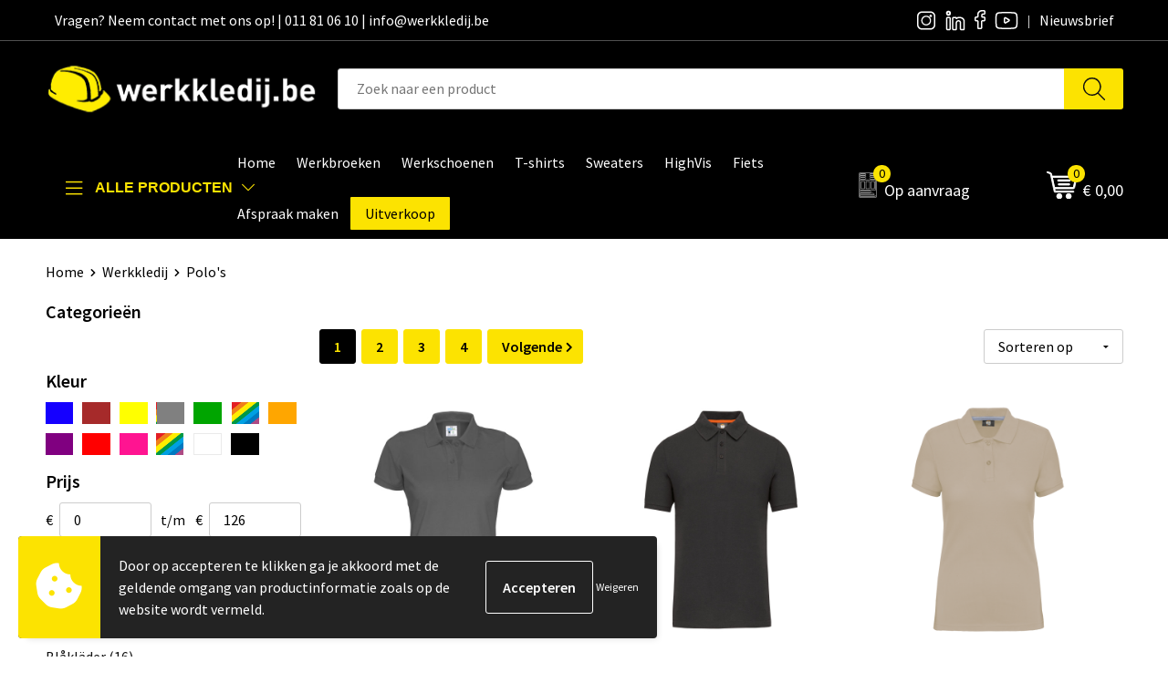

--- FILE ---
content_type: text/html; charset=UTF-8
request_url: https://werkkledij.be/werkkledij/polos
body_size: 32317
content:
<!DOCTYPE HTML>
<html lang="nl">
<head>
    <meta http-equiv="X-UA-Compatible" content="IE=Edge"/>
    <script type="text/javascript" nonce="SvfVFNT+XDhO4sgo08jM98mR3zA=">
        var baseUrl = '';
        var permalink = 'werkkledij/polos';
    </script>
    <meta http-equiv="Content-Type" content="text/html;charset=UTF-8" />
<meta name="robots" content="index, follow" />
<meta property="og:type" content="category" />
<meta property="og:title" content="Polo&#039;s" />
<meta property="og:image" content="https://fef5c1f60bff157bfd51-1d2043887f30fc26a838f63fac86383c.ssl.cf1.rackcdn.com/aeffa214037aa59a7dd59a685f65224c191cadcc_600_600_fill.jpg" />
<meta property="og:url" content="https://werkkledij.be/werkkledij/polos" />
<meta name="viewport" content="width=device-width, initial-scale=1" />
<link rel="shortcut icon" type="image/x-icon" href="https://fa97997983f1ec1ac07a-685d69a7d08e9333dea7687da28c2115.ssl.cf1.rackcdn.com/faviconFile-1658914873.png" />
<link rel="canonical" href="https://werkkledij.be/werkkledij/polos" />
<link rel="next" href="https://werkkledij.be/werkkledij/polos?page=2" />
<link rel="stylesheet" type="text/css" href="/assets/15ae7fc8/css/style.css" />
<link rel="stylesheet" type="text/css" href="/uploads/css/installation.css" />
<link rel="stylesheet" type="text/css" href="/assets/4b9418a4/pager.css" />
<style type="text/css">

</style>
<style type="text/css">

</style>
<script type="text/javascript" nonce="SvfVFNT+XDhO4sgo08jM98mR3zA=">
// https://github.com/filamentgroup/loadCSS
    !function(e){"use strict"
    var n=function(n,t,o){function i(e){return f.body?e():void setTimeout(function(){i(e)})}var d,r,a,l,f=e.document,s=f.createElement("link"),u=o||"all"
    return t?d=t:(r=(f.body||f.getElementsByTagName("head")[0]).childNodes,d=r[r.length-1]),a=f.styleSheets,s.rel="stylesheet",s.href=n,s.media="only x",i(function(){d.parentNode.insertBefore(s,t?d:d.nextSibling)}),l=function(e){for(var n=s.href,t=a.length;t--;)if(a[t].href===n)return e()
    setTimeout(function(){l(e)})},s.addEventListener&&s.addEventListener("load",function(){this.media=u}),s.onloadcssdefined=l,l(function(){s.media!==u&&(s.media=u)}),s}
    "undefined"!=typeof exports?exports.loadCSS=n:e.loadCSS=n}("undefined"!=typeof global?global:this)
loadCSS("/assets/59283338/jquery-ui-1.8.21.custom.css");
loadCSS("/assets/45a91dcd/typeahead.css?v=20161031");
loadCSS("/assets/15ae7fc8/js/vendor/light-gallery/css/lightGallery.css");
loadCSS("/assets/b909a56a/css/screen.css");
window.dataLayer = window.dataLayer || [];
function gtag(){
    dataLayer.push(arguments);
}
gtag('consent', 'default', {"ad_storage":"denied","analytics_storage":"denied","ad_user_data":"denied","ad_personalization":"denied","functionality_storage":"denied","personalization_storage":"denied","security_storage":"granted"});

(function(w,d,s,l,i){w[l]=w[l]||[];w[l].push({'gtm.start':
new Date().getTime(),event:'gtm.js'});var f=d.getElementsByTagName(s)[0],
j=d.createElement(s),dl=l!='dataLayer'?'&l='+l:'';j.async=true;j.src=
'https://www.googletagmanager.com/gtm.js?id='+i+dl;f.parentNode.insertBefore(j,f);
})(window,document,'script','dataLayer','GTM-TXRF8N8');

document.addEventListener('cookiesEnabled', function() {
    gtag('consent', 'update', {
        'ad_storage': 'granted',
        'analytics_storage': 'granted',
        'ad_user_data': 'granted',
        'ad_personalization': 'granted',
        'functionality_storage': 'granted',
        'personalization_storage': 'granted',
        'security_storage': 'granted'
    });
});
</script>
<title>Werkkledij | Polo's</title>
    <script src="https://kit.fontawesome.com/1a0abc1a17.js" crossorigin="anonymous"></script>
<link rel="preconnect" href="https://fonts.gstatic.com">
<link href="https://fonts.googleapis.com/css2?family=Source+Sans+Pro:ital,wght@0,300;0,400;0,600;0,700;1,300;1,400;1,600;1,700&display=swap" rel="stylesheet"></head>
<body lang="nl"><!-- Google Tag Manager (noscript) -->
<noscript><iframe src="https://www.googletagmanager.com/ns.html?id=GTM-TXRF8N8"
height="0" width="0" style="display:none;visibility:hidden"></iframe></noscript>
<!-- End Google Tag Manager (noscript) -->

<div id="container" class="logged-out no_children_category  category-439142 rootCategory-438679">
    <header>
    <div id="placeholder-header-top-wrapper">
        <div class="row collapse">
            <div id="placeholder-header-top"><div id="configuration-placeholder-widget-675" data-loadbyajax="0" data-reloadbyajax="0" data-widgetid="19" class="widget widget-19 widget-duplicaat  no-padding twelveColumnWidth" style=""><div id="configuration-placeholder-widget-811" data-loadbyajax="0" data-reloadbyajax="0" data-widgetid="7" class="widget widget-7 widget-menu top-menu twelveColumnWidth tabletTwelveColumnWidth mobileTwelveColumnWidth horizontal-margin show-for-large-up" style=""><ul class="custom " id="yw3">
<li class="custom-item item-0 staticPage resource-250579" data-cachedresource="menu-250579" data-menutype="staticPage"><a target="_self" href="https://werkkledij.be/contact-615882"><span class="menu-item-text">Vragen? Neem contact met ons op! | 011 81 06 10 | info@werkkledij.be</span></a></li>
<li class="custom-item item-1 url resource-438602" data-cachedresource="menu-438602" data-menutype="url"><a target="_blank" href="https://www.instagram.com/werkkledij.be/"><span class="custom-icon"><img src="https://fa97997983f1ec1ac07a-685d69a7d08e9333dea7687da28c2115.ssl.cf1.rackcdn.com/16589314171617547858Asset_10.png" alt="" /></span><span class="menu-item-text">Instagram + (icon)</span></a></li>
<li class="custom-item item-2 url resource-438603" data-cachedresource="menu-438603" data-menutype="url"><a target="_blank" href="https://www.linkedin.com/company/69756697/admin/"><span class="custom-icon"><img src="https://fa97997983f1ec1ac07a-685d69a7d08e9333dea7687da28c2115.ssl.cf1.rackcdn.com/16589314241617548024Asset_15.png" alt="" /></span><span class="menu-item-text">LinkedIn + (icon)</span></a></li>
<li class="custom-item item-3 url resource-438604" data-cachedresource="menu-438604" data-menutype="url"><a target="_blank" href="https://www.facebook.com/Werkkledij.be"><span class="custom-icon"><img src="https://fa97997983f1ec1ac07a-685d69a7d08e9333dea7687da28c2115.ssl.cf1.rackcdn.com/16589314311617547721Facebook.png" alt="" /></span><span class="menu-item-text">Facebook + (icon)</span></a></li>
<li class="custom-item item-4 url resource-438605" data-cachedresource="menu-438605" data-menutype="url"><a target="_blank" href="https://www.youtube.com/channel/UCjr10PfJACm9X6qtqD-6Ymg"><span class="custom-icon"><img src="https://fa97997983f1ec1ac07a-685d69a7d08e9333dea7687da28c2115.ssl.cf1.rackcdn.com/1658931547Youtube-%282%29.png" alt="" /></span><span class="menu-item-text">YouTube + (icon)</span></a></li>
<li class="custom-item item-5 staticPage resource-250582" data-cachedresource="menu-250582" data-menutype="staticPage"><a target="_self" href="https://werkkledij.be/nieuwsbrief"><span class="menu-item-text">Nieuwsbrief</span></a></li>
</ul></div><!-- Time: 0.00045204162597656 --><div class="clear"></div></div><!-- Time: 0.00081491470336914 --><div class="clear"></div></div>        </div>
    </div>

    <div id="placeholder-header-wrapper">
        <div class="row collapse">
            <div id="placeholder-header"><div id="configuration-placeholder-widget-676" data-loadbyajax="0" data-reloadbyajax="0" data-widgetid="19" class="widget widget-19 widget-duplicaat  no-padding twelveColumnWidth" style=""><div id="configuration-placeholder-widget-644" data-loadbyajax="0" data-reloadbyajax="0" data-widgetid="12" class="widget widget-12 widget-afbeelding logo my-lg-3 mt-md-2 mt-sm-2 threeColumnWidth tabletSixColumnWidth mobileTwelveColumnWidth horizontal-margin" style=""><a href="/"><img style="" class="default-image" data-defaultimage="/uploads/editor/1658928470_Logo-werkkledij-wit-small.png" src="/uploads/editor/1658928470_Logo-werkkledij-wit-small.png" alt="Logo" /></a></div><!-- Time: 0.00017905235290527 --><div id="configuration-placeholder-widget-806" data-loadbyajax="0" data-reloadbyajax="0" data-widgetid="9" class="widget widget-9 widget-filter searchbar my-lg-3 my-md-2 my-sm-2 nineColumnWidth mobileTwelveColumnWidth horizontal-margin" style=""><form id="filter-form-static-176869170229771" onsubmit="return false;" action="https://werkkledij.be/site/searchCategory" method="GET"><script type="text/javascript" nonce="SvfVFNT+XDhO4sgo08jM98mR3zA=">
    var categoriesLanguage = 'nl';
    var categoriesUrl = '/categories.json';
</script>
<input autocomplete="off" placeholder="Zoek naar een product" type="text"
       value="" name="FilterForm[name]" id="typeahead"/>
<a href="javascript:void(0);" class="search-submit-link" onclick="$(this).closest('form').find('input[type=text]').trigger('submit');">
    <span style="display:none;"></span>
</a></form></div><!-- Time: 0.0014681816101074 --><div id="configuration-placeholder-widget-812" data-loadbyajax="0" data-reloadbyajax="0" data-widgetid="7" class="widget widget-7 widget-menu no-padding no-padding hide-for-large-up" style=""><div class="mobile-menu">

    <nav class="nav-bar">
        <section class="menu-toggle">
            <a><img class="open" src="https://57e5f77c3915c5107909-3850d28ea2ad19caadcd47824dc23575.ssl.cf1.rackcdn.com/1598451392_menubar.png" alt="Streepjes" /></a>
            <a><img class="close" src="https://57e5f77c3915c5107909-3850d28ea2ad19caadcd47824dc23575.ssl.cf1.rackcdn.com/1598451414_crossbar.png" alt="Kruisje" /></a>
        </section>

        <section class="logo">
            <span>Werkkledij.be</span>
        </section>

        <section class="small-menu">
            <a href='tel:0032 011 810 610'><i class="fas fa-phone-alt"></i></a>
            <a href='mailto:info@werkkledij.be'><i class="fas fa-envelope"></i></a>
        </section>
    </nav>

    <aside class="nav-bar-menu">
        <ul class="custom no-images" id="yw4">
<li class="custom-item item-0 url resource-336477" data-cachedresource="menu-336477" data-menutype="url"><a target="_self" href="/">Home</a></li>
<li class="custom-item item-1 category resource-336479" data-cachedresource="menu-336479" data-menutype="category"><a target="_self" href="https://werkkledij.be/werkkledij/werkbroeken/lange-werkbroeken">Werkbroeken</a></li>
<li class="custom-item item-2 category resource-336482" data-cachedresource="menu-336482" data-menutype="category"><a target="_self" href="https://werkkledij.be/werkkledij/schoenen">Werkschoenen</a></li>
<li class="custom-item item-3 category resource-625000" data-cachedresource="menu-625000" data-menutype="category"><a target="_self" href="https://werkkledij.be/werkkledij/t-shirts">T-shirts</a></li>
<li class="custom-item item-4 category resource-625001" data-cachedresource="menu-625001" data-menutype="category"><a target="_self" href="https://werkkledij.be/werkkledij/sweaters">Sweaters</a></li>
<li class="custom-item item-5 url resource-625002" data-cachedresource="menu-625002" data-menutype="url"><a target="_self" href="https://werkkledij.be/search?filter=FilterForm%255Bname%255D%3DHigh+VIs">HighVis</a></li>
<li class="custom-item item-6 category resource-674807" data-cachedresource="menu-674807" data-menutype="category"><a target="_self" href="https://werkkledij.be/fiets">Fiets</a></li>
<li class="custom-item item-7 staticPage resource-688411" data-cachedresource="menu-688411" data-menutype="staticPage"><a target="_self" href="https://werkkledij.be/afspraak-maken">Afspraak maken</a></li>
<li class="custom-item item-8 category resource-688418" data-cachedresource="menu-688418" data-menutype="category"><a target="_self" href="https://werkkledij.be/werkkledij/uitverkoop">Uitverkoop</a></li>
</ul>
    </aside>
</div></div><!-- Time: 0.0057210922241211 --><div id="configuration-placeholder-widget-905" data-loadbyajax="0" data-reloadbyajax="0" data-widgetid="1003" class="widget widget-1003 widget-html scroll-top mobileTwelveColumnWidth horizontal-margin" style=""><span id="scroll-button"><i class="fas fa-caret-up"></i></span></div><!-- Time: 0.00016903877258301 --><div class="clear"></div></div><!-- Time: 0.0082299709320068 --><div class="clear"></div></div>        </div>
    </div>

    <div id="placeholder-header-bottom-wrapper">
        <div class="row collapse">
            <div id="placeholder-header-bottom"><div id="configuration-placeholder-widget-724" data-loadbyajax="0" data-reloadbyajax="0" data-widgetid="19" class="widget widget-19 widget-duplicaat  no-padding twelveColumnWidth" style=""><div id="configuration-placeholder-widget-908" data-loadbyajax="0" data-reloadbyajax="0" data-widgetid="7" class="widget widget-7 widget-menu assortment twoColumnWidth horizontal-margin show-for-large-up" style=""><div class="toggle">
    <h3>Alle producten</h3>
<ul class="custom " id="yw5">
<li data-permalink="werkkledij" data-isoutlet="" data-cachedresource="menu-438607" class="custom-item item-0 category resource-438607 children" title="Werkkledij" data-menutype="category"><a href="https://werkkledij.be/werkkledij">Werkkledij</a>
<ul>
<li data-permalink="werkkledij/projob-progression" data-isoutlet="" data-cachedresource="category-706614" class="item-0 resource-706614 category-item" title="ProJob Progression"><a href="https://werkkledij.be/werkkledij/projob-progression">ProJob Progression</a></li>
<li data-permalink="werkkledij/tricorp" data-isoutlet="" data-cachedresource="category-628084" class="item-1 resource-628084 category-item" title="Tricorp"><a href="https://werkkledij.be/werkkledij/tricorp">Tricorp</a></li>
<li data-permalink="werkkledij/blaklader" data-isoutlet="" data-cachedresource="category-628081" class="item-2 resource-628081 category-item" title="Blaklader"><a href="https://werkkledij.be/werkkledij/blaklader">Blaklader</a></li>
<li data-permalink="werkkledij/gereedschap" data-isoutlet="" data-cachedresource="category-528418" class="item-3 resource-528418 category-item" title="Gereedschap"><a href="https://werkkledij.be/werkkledij/gereedschap">Gereedschap</a></li>
<li data-permalink="werkkledij/caps-hoeden-en-mutsen" data-isoutlet="" data-cachedresource="category-440658" class="item-4 resource-440658 category-item" title="Caps, Hoeden en Mutsen"><a href="https://werkkledij.be/werkkledij/caps-hoeden-en-mutsen">Caps, Hoeden en Mutsen</a></li>
<li data-permalink="werkkledij/schorten-en-sloven" data-isoutlet="" data-cachedresource="category-440594" class="item-5 resource-440594 category-item" title="Schorten en Sloven"><a href="https://werkkledij.be/werkkledij/schorten-en-sloven">Schorten en Sloven</a></li>
<li data-permalink="werkkledij/jassen" data-isoutlet="" data-cachedresource="category-439200" class="item-6 resource-439200 category-item" title="Jassen"><a href="https://werkkledij.be/werkkledij/jassen">Jassen</a></li>
<li data-permalink="werkkledij/polos" data-isoutlet="" data-cachedresource="category-439142" class="item-7 resource-439142 category-item" title="Polo&#039;s"><a href="https://werkkledij.be/werkkledij/polos">Polo's</a></li>
<li data-permalink="werkkledij/bodywarmers" data-isoutlet="" data-cachedresource="category-439038" class="item-8 resource-439038 category-item" title="Bodywarmers"><a href="https://werkkledij.be/werkkledij/bodywarmers">Bodywarmers</a></li>
<li data-permalink="werkkledij/werkbroeken" data-isoutlet="" data-cachedresource="category-438719" class="item-9 resource-438719 category-item" title="Werkbroeken"><a href="https://werkkledij.be/werkkledij/werkbroeken">Werkbroeken</a></li>
<li data-permalink="werkkledij/overalls" data-isoutlet="" data-cachedresource="category-439356" class="item-10 resource-439356 category-item" title="Overalls"><a href="https://werkkledij.be/werkkledij/overalls">Overalls</a></li>
<li data-permalink="werkkledij/overhemden" data-isoutlet="" data-cachedresource="category-438690" class="item-11 resource-438690 category-item" title="Overhemden"><a href="https://werkkledij.be/werkkledij/overhemden">Overhemden</a></li>
<li data-permalink="werkkledij/sweaters" data-isoutlet="" data-cachedresource="category-438680" class="item-12 resource-438680 category-item" title="Sweaters"><a href="https://werkkledij.be/werkkledij/sweaters">Sweaters</a></li>
<li data-permalink="werkkledij/hoofdbescherming-707129" data-isoutlet="" data-cachedresource="category-707129" class="item-13 resource-707129 category-item" title="Hoofdbescherming"><a href="https://werkkledij.be/werkkledij/hoofdbescherming-707129">Hoofdbescherming</a></li>
<li data-permalink="werkkledij/gehoorbescherming-707169" data-isoutlet="" data-cachedresource="category-707169" class="item-14 resource-707169 category-item" title="Gehoorbescherming"><a href="https://werkkledij.be/werkkledij/gehoorbescherming-707169">Gehoorbescherming</a></li>
<li data-permalink="werkkledij/ademhalingsbescherming-707175" data-isoutlet="" data-cachedresource="category-707175" class="item-15 resource-707175 category-item" title="Ademhalingsbescherming"><a href="https://werkkledij.be/werkkledij/ademhalingsbescherming-707175">Ademhalingsbescherming</a></li>
<li data-permalink="werkkledij/kledingaccessoires" data-isoutlet="" data-cachedresource="category-440705" class="item-16 resource-440705 category-item" title="Kledingaccessoires"><a href="https://werkkledij.be/werkkledij/kledingaccessoires">Kledingaccessoires</a></li>
<li data-permalink="werkkledij/ondergoed-en-sokken" data-isoutlet="" data-cachedresource="category-440725" class="item-17 resource-440725 category-item" title="Ondergoed en Sokken"><a href="https://werkkledij.be/werkkledij/ondergoed-en-sokken">Ondergoed en Sokken</a></li>
<li data-permalink="werkkledij/handschoenen-en-sjaals" data-isoutlet="" data-cachedresource="category-440733" class="item-18 resource-440733 category-item" title="Handschoenen en Sjaals"><a href="https://werkkledij.be/werkkledij/handschoenen-en-sjaals">Handschoenen en Sjaals</a></li>
<li data-permalink="werkkledij/veiligheidssignalering-en-verlichting" data-isoutlet="" data-cachedresource="category-576787" class="item-19 resource-576787 category-item" title="Veiligheidssignalering en Verlichting"><a href="https://werkkledij.be/werkkledij/veiligheidssignalering-en-verlichting">Veiligheidssignalering en Verlichting</a></li>
<li data-permalink="werkkledij/restauranttextiel" data-isoutlet="" data-cachedresource="category-593084" class="item-20 resource-593084 category-item" title="Restauranttextiel"><a href="https://werkkledij.be/werkkledij/restauranttextiel">Restauranttextiel</a></li>
<li data-permalink="werkkledij/oog-en-gelaatsbescherming" data-isoutlet="" data-cachedresource="category-621851" class="item-21 resource-621851 category-item" title="Oog- en gelaatsbescherming"><a href="https://werkkledij.be/werkkledij/oog-en-gelaatsbescherming">Oog- en gelaatsbescherming</a></li>
<li data-permalink="werkkledij/gilets" data-isoutlet="" data-cachedresource="category-513464" class="item-22 resource-513464 category-item" title="Gilets"><a href="https://werkkledij.be/werkkledij/gilets">Gilets</a></li>
<li data-permalink="werkkledij/veiligheidsvesten-en-veiligheidshesjes" data-isoutlet="" data-cachedresource="category-467674" class="item-23 resource-467674 category-item" title="Veiligheidsvesten en Veiligheidshesjes"><a href="https://werkkledij.be/werkkledij/veiligheidsvesten-en-veiligheidshesjes">Veiligheidsvesten en Veiligheidshesjes</a></li>
<li data-permalink="werkkledij/reflecterende-kledij" data-isoutlet="" data-cachedresource="category-442819" class="item-24 resource-442819 category-item" title="Reflecterende kledij"><a href="https://werkkledij.be/werkkledij/reflecterende-kledij">Reflecterende kledij</a></li>
<li data-permalink="werkkledij/arm--en-handbescherming" data-isoutlet="" data-cachedresource="category-683976" class="item-25 resource-683976 category-item" title="Arm- en handbescherming"><a href="https://werkkledij.be/werkkledij/arm--en-handbescherming">Arm- en handbescherming</a></li>
<li data-permalink="werkkledij/ehbo-brandveiligheid" data-isoutlet="" data-cachedresource="category-685760" class="item-26 resource-685760 category-item" title="EHBO &amp; brandveiligheid"><a href="https://werkkledij.be/werkkledij/ehbo-brandveiligheid">EHBO & brandveiligheid</a></li>
<li data-permalink="werkkledij/vesten" data-isoutlet="" data-cachedresource="category-441052" class="item-27 resource-441052 category-item" title="Vesten"><a href="https://werkkledij.be/werkkledij/vesten">Vesten</a></li>
<li data-permalink="werkkledij/regenkleding" data-isoutlet="" data-cachedresource="category-441028" class="item-28 resource-441028 category-item" title="Regenkleding"><a href="https://werkkledij.be/werkkledij/regenkleding">Regenkleding</a></li>
<li data-permalink="werkkledij/schoenen" data-isoutlet="" data-cachedresource="category-523620" class="item-29 resource-523620 category-item" title="Schoenen"><a href="https://werkkledij.be/werkkledij/schoenen">Schoenen</a></li>
<li data-permalink="werkkledij/t-shirts" data-isoutlet="" data-cachedresource="category-440766" class="item-30 resource-440766 category-item" title="T-Shirts"><a href="https://werkkledij.be/werkkledij/t-shirts">T-Shirts</a></li>
<li data-permalink="werkkledij/been-en-voetbescherming" data-isoutlet="" data-cachedresource="category-440746" class="item-31 resource-440746 category-item" title="Been- en voetbescherming"><a href="https://werkkledij.be/werkkledij/been-en-voetbescherming">Been- en voetbescherming</a></li>
<li data-permalink="werkkledij/valbeveiliging-728621" data-isoutlet="" data-cachedresource="category-728621" class="item-32 resource-728621 category-item" title="Valbeveiliging"><a href="https://werkkledij.be/werkkledij/valbeveiliging-728621">Valbeveiliging</a></li>
</ul>
</li>
<li data-permalink="werkkledij/been-en-voetbescherming" data-isoutlet="" data-cachedresource="menu-438608" class="custom-item item-1 category resource-438608 children" title="Been- en voetbescherming" data-menutype="category"><a href="https://werkkledij.be/werkkledij/been-en-voetbescherming">Beschermkledij</a>
<ul>
<li data-permalink="werkkledij/been-en-voetbescherming/knie-en-beenbeschermers" data-isoutlet="" data-cachedresource="category-440747" class="item-0 resource-440747 category-item" title="Knie- en beenbeschermers"><a href="https://werkkledij.be/werkkledij/been-en-voetbescherming/knie-en-beenbeschermers">Knie- en beenbeschermers</a></li>
</ul>
</li>
<li data-permalink="sport" data-isoutlet="" data-cachedresource="menu-438609" class="custom-item item-2 category resource-438609 children" title="Sport" data-menutype="category"><a href="https://werkkledij.be/sport">Sportkledij</a>
<ul>
<li data-permalink="sport/overhemden" data-isoutlet="" data-cachedresource="category-454988" class="item-0 resource-454988 category-item" title="Overhemden"><a href="https://werkkledij.be/sport/overhemden">Overhemden</a></li>
<li data-permalink="sport/t-shirts" data-isoutlet="" data-cachedresource="category-449031" class="item-1 resource-449031 category-item" title="T-Shirts"><a href="https://werkkledij.be/sport/t-shirts">T-Shirts</a></li>
<li data-permalink="sport/polos" data-isoutlet="" data-cachedresource="category-449102" class="item-2 resource-449102 category-item" title="Polo&#039;s"><a href="https://werkkledij.be/sport/polos">Polo's</a></li>
<li data-permalink="sport/jassen" data-isoutlet="" data-cachedresource="category-452506" class="item-3 resource-452506 category-item" title="Jassen"><a href="https://werkkledij.be/sport/jassen">Jassen</a></li>
<li data-permalink="sport/vesten" data-isoutlet="" data-cachedresource="category-452722" class="item-4 resource-452722 category-item" title="Vesten"><a href="https://werkkledij.be/sport/vesten">Vesten</a></li>
<li data-permalink="sport/sweaters" data-isoutlet="" data-cachedresource="category-452763" class="item-5 resource-452763 category-item" title="Sweaters"><a href="https://werkkledij.be/sport/sweaters">Sweaters</a></li>
<li data-permalink="sport/bodywarmers" data-isoutlet="" data-cachedresource="category-452940" class="item-6 resource-452940 category-item" title="Bodywarmers"><a href="https://werkkledij.be/sport/bodywarmers">Bodywarmers</a></li>
<li data-permalink="sport/broeken" data-isoutlet="" data-cachedresource="category-455189" class="item-7 resource-455189 category-item" title="Broeken"><a href="https://werkkledij.be/sport/broeken">Broeken</a></li>
<li data-permalink="sport/sportaccessoires" data-isoutlet="" data-cachedresource="category-472299" class="item-8 resource-472299 category-item" title="Sportaccessoires"><a href="https://werkkledij.be/sport/sportaccessoires">Sportaccessoires</a></li>
</ul>
</li>
<li data-permalink="werkkledij/kledingaccessoires" data-isoutlet="" data-cachedresource="menu-438610" class="custom-item item-3 category resource-438610 children" title="Kledingaccessoires" data-menutype="category"><a href="https://werkkledij.be/werkkledij/kledingaccessoires">Accessoires</a>
<ul>
<li data-permalink="werkkledij/kledingaccessoires/decoratie-en-reparatie" data-isoutlet="" data-cachedresource="category-467685" class="item-0 resource-467685 category-item" title="Decoratie en reparatie"><a href="https://werkkledij.be/werkkledij/kledingaccessoires/decoratie-en-reparatie">Decoratie en reparatie</a></li>
<li data-permalink="werkkledij/kledingaccessoires/capuchons" data-isoutlet="" data-cachedresource="category-556706" class="item-1 resource-556706 category-item" title="Capuchons"><a href="https://werkkledij.be/werkkledij/kledingaccessoires/capuchons">Capuchons</a></li>
<li data-permalink="werkkledij/kledingaccessoires/riemen" data-isoutlet="" data-cachedresource="category-440708" class="item-2 resource-440708 category-item" title="Riemen"><a href="https://werkkledij.be/werkkledij/kledingaccessoires/riemen">Riemen</a></li>
<li data-permalink="werkkledij/kledingaccessoires/kaarthouders" data-isoutlet="" data-cachedresource="category-440743" class="item-3 resource-440743 category-item" title="Kaarthouders"><a href="https://werkkledij.be/werkkledij/kledingaccessoires/kaarthouders">Kaarthouders</a></li>
<li data-permalink="werkkledij/kledingaccessoires/bretels" data-isoutlet="" data-cachedresource="category-443022" class="item-4 resource-443022 category-item" title="Bretels"><a href="https://werkkledij.be/werkkledij/kledingaccessoires/bretels">Bretels</a></li>
<li data-permalink="werkkledij/kledingaccessoires/holsterzakken" data-isoutlet="" data-cachedresource="category-443027" class="item-5 resource-443027 category-item" title="Holsterzakken"><a href="https://werkkledij.be/werkkledij/kledingaccessoires/holsterzakken">Holsterzakken</a></li>
<li data-permalink="werkkledij/kledingaccessoires/inlegzolen" data-isoutlet="" data-cachedresource="category-528242" class="item-6 resource-528242 category-item" title="Inlegzolen"><a href="https://werkkledij.be/werkkledij/kledingaccessoires/inlegzolen">Inlegzolen</a></li>
<li data-permalink="werkkledij/kledingaccessoires/veters" data-isoutlet="" data-cachedresource="category-528399" class="item-7 resource-528399 category-item" title="Veters"><a href="https://werkkledij.be/werkkledij/kledingaccessoires/veters">Veters</a></li>
</ul>
</li>
<li data-permalink="werkkledij/schoenen" data-isoutlet="" data-cachedresource="menu-438612" class="custom-item item-4 category resource-438612 children" title="Schoenen" data-menutype="category"><a href="https://werkkledij.be/werkkledij/schoenen">Schoenen</a>
<ul>
<li data-permalink="werkkledij/schoenen/werkschoenen-s1p" data-isoutlet="" data-cachedresource="category-692160" class="item-0 resource-692160 category-item" title="Werkschoenen S1P "><a href="https://werkkledij.be/werkkledij/schoenen/werkschoenen-s1p">Werkschoenen S1P </a></li>
<li data-permalink="werkkledij/schoenen/werkschoenen-s2" data-isoutlet="" data-cachedresource="category-523621" class="item-1 resource-523621 category-item" title="Werkschoenen S2"><a href="https://werkkledij.be/werkkledij/schoenen/werkschoenen-s2">Werkschoenen S2</a></li>
<li data-permalink="werkkledij/schoenen/werkschoenen-s3" data-isoutlet="" data-cachedresource="category-692159" class="item-2 resource-692159 category-item" title="Werkschoenen S3"><a href="https://werkkledij.be/werkkledij/schoenen/werkschoenen-s3">Werkschoenen S3</a></li>
<li data-permalink="werkkledij/schoenen/schoenaccessoires" data-isoutlet="" data-cachedresource="category-529154" class="item-3 resource-529154 category-item" title="Schoenaccessoires"><a href="https://werkkledij.be/werkkledij/schoenen/schoenaccessoires">Schoenaccessoires</a></li>
</ul>
</li>
</ul>
</div></div><!-- Time: 0.0010161399841309 --><div id="configuration-placeholder-widget-647" data-loadbyajax="0" data-reloadbyajax="0" data-widgetid="7" class="widget widget-7 widget-menu main-menu sevenColumnWidth tabletNineColumnWidth horizontal-margin show-for-large-up" style=""><ul class="custom no-images" id="yw6">
<li class="custom-item item-0 url resource-336477" data-cachedresource="menu-336477" data-menutype="url"><a target="_self" href="/"><span class="menu-item-text">Home</span></a></li>
<li class="custom-item item-1 category resource-336479" data-cachedresource="menu-336479" data-menutype="category"><a target="_self" href="https://werkkledij.be/werkkledij/werkbroeken/lange-werkbroeken"><span class="menu-item-text">Werkbroeken</span></a></li>
<li class="custom-item item-2 category resource-336482" data-cachedresource="menu-336482" data-menutype="category"><a target="_self" href="https://werkkledij.be/werkkledij/schoenen"><span class="menu-item-text">Werkschoenen</span></a></li>
<li class="custom-item item-3 category resource-625000" data-cachedresource="menu-625000" data-menutype="category"><a target="_self" href="https://werkkledij.be/werkkledij/t-shirts"><span class="menu-item-text">T-shirts</span></a></li>
<li class="custom-item item-4 category resource-625001" data-cachedresource="menu-625001" data-menutype="category"><a target="_self" href="https://werkkledij.be/werkkledij/sweaters"><span class="menu-item-text">Sweaters</span></a></li>
<li class="custom-item item-5 url resource-625002" data-cachedresource="menu-625002" data-menutype="url"><a target="_self" href="https://werkkledij.be/search?filter=FilterForm%255Bname%255D%3DHigh+VIs"><span class="menu-item-text">HighVis</span></a></li>
<li class="custom-item item-6 category resource-674807" data-cachedresource="menu-674807" data-menutype="category"><a target="_self" href="https://werkkledij.be/fiets"><span class="menu-item-text">Fiets</span></a></li>
<li class="custom-item item-7 staticPage resource-688411" data-cachedresource="menu-688411" data-menutype="staticPage"><a target="_self" href="https://werkkledij.be/afspraak-maken"><span class="menu-item-text">Afspraak maken</span></a></li>
<li class="custom-item item-8 category resource-688418" data-cachedresource="menu-688418" data-menutype="category"><a target="_self" href="https://werkkledij.be/werkkledij/uitverkoop"><span class="menu-item-text">Uitverkoop</span></a></li>
</ul></div><!-- Time: 0.00038695335388184 --><div id="configuration-placeholder-widget-970" data-loadbyajax="0" data-reloadbyajax="0" data-widgetid="8" class="widget widget-8 widget-winkelwagen offer my-lg-3 mt-md-2 mt-sm-2 horizontal-margin" style=""><div class="cartDialog" id="shopping-cart-dialog-970">
</div><div class="shoppingCart item-0">
    <a>
    <div class="cart-icon">
        <svg id="Layer_1" data-name="Layer 1" xmlns="http://www.w3.org/2000/svg" viewBox="0 0 23.7383 32.5586">
            <defs><style>.cls-1 {fill: none;stroke:#fff;}</style></defs>
            <rect class="cls-1" x="15.5752" y="11.6841" width="4.2832" height="9.1899" />
            <rect class="cls-1" x="9.4658" y="11.6841" width="4.8594" height="9.1899" />
            <rect class="cls-1" x="3.7969" y="11.6841" width="4.4189" height="9.1899" />
            <path class="cls-1" d="M1.5,31.0234l20.7031.0352.0352-29.5239L1.5,1.5ZM14.7988,25.1H3.1724a.625.625,0,1,1,0-1.25H14.7988a.625.625,0,0,1,0,1.25Zm3.6817,1.24a.625.625,0,0,1,0,1.25H3.2549a.625.625,0,1,1,0-1.25Zm1.6465,3.5235H3.2549a.625.625,0,0,1,0-1.25H20.127a.625.625,0,0,1,0,1.25ZM14.95,2.873h5.5625a.625.625,0,0,1,0,1.25H14.95a.625.625,0,0,1,0-1.25Zm0,2.1763h5.5625a.625.625,0,0,1,0,1.25H14.95a.625.625,0,0,1,0-1.25Zm0,2.5815h5.5625a.625.625,0,0,1,0,1.25H14.95a.625.625,0,0,1,0-1.25ZM3.1724,2.873h5.563a.625.625,0,0,1,0,1.25H3.1724a.625.625,0,0,1,0-1.25Zm0,2.1763h5.563a.625.625,0,0,1,0,1.25H3.1724a.625.625,0,0,1,0-1.25Zm0,2.5815h5.563a.625.625,0,1,1,0,1.25H3.1724a.625.625,0,0,1,0-1.25Zm-.6255,3.4283a.625.625,0,0,1,.625-.625H20.4834a.6253.6253,0,0,1,.625.625v10.44a.6256.6256,0,0,1-.625.625H3.1719a.6253.6253,0,0,1-.625-.625Z" transform="translate(0 0)" />
            <path d="M22.2031,0H1.3584A1.3625,1.3625,0,0,0,0,1.3584v29.665a1.5366,1.5366,0,0,0,1.5347,1.5352H22.2031a1.5367,1.5367,0,0,0,1.5352-1.5352V1.5347A1.5366,1.5366,0,0,0,22.2031,0Zm0,31.0586L1.5,31.0234V1.5l20.7383.0347Z" transform="translate(0 0)" />
            <path d="M3.1719,22.124H20.4834a.6256.6256,0,0,0,.625-.625v-10.44a.6253.6253,0,0,0-.625-.625H3.1719a.625.625,0,0,0-.625.625v10.44A.6253.6253,0,0,0,3.1719,22.124Zm6.2939-1.25v-9.19h4.8594v9.19Zm10.3926,0H15.5752v-9.19h4.2832Zm-16.0615-9.19H8.2158v9.19H3.7969Z" transform="translate(0 0)" />
            <path d="M14.7988,23.85H3.1724a.625.625,0,1,0,0,1.25H14.7988a.625.625,0,0,0,0-1.25Z" transform="translate(0 0)" />
            <path d="M2.63,26.9648a.6252.6252,0,0,0,.625.625H18.4805a.625.625,0,0,0,0-1.25H3.2549A.6253.6253,0,0,0,2.63,26.9648Z" transform="translate(0 0)" />
            <path d="M20.127,28.6133H3.2549a.625.625,0,0,0,0,1.25H20.127a.625.625,0,0,0,0-1.25Z" transform="translate(0 0)" />
            <path d="M3.1724,4.123h5.563a.625.625,0,0,0,0-1.25H3.1724a.625.625,0,0,0,0,1.25Z" transform="translate(0 0)" />
            <path d="M14.95,4.123h5.5625a.625.625,0,0,0,0-1.25H14.95a.625.625,0,0,0,0,1.25Z" transform="translate(0 0)" />
            <path d="M14.95,6.2993h5.5625a.625.625,0,0,0,0-1.25H14.95a.625.625,0,0,0,0,1.25Z" transform="translate(0 0)" />
            <path d="M14.95,8.8808h5.5625a.625.625,0,0,0,0-1.25H14.95a.625.625,0,0,0,0,1.25Z" transform="translate(0 0)" />
            <path d="M3.1724,6.2993h5.563a.625.625,0,0,0,0-1.25H3.1724a.625.625,0,0,0,0,1.25Z" transform="translate(0 0)" />
            <path d="M3.1724,8.8808h5.563a.625.625,0,1,0,0-1.25H3.1724a.625.625,0,0,0,0,1.25Z" transform="translate(0 0)" />
        </svg>
        <span class="item-count">0</span>
    </div>
    <span>Op aanvraag</span>
    </a>
    <div class="shopping-cart-detail">
        <div class="shopping-cart" id="shopping-cart-970-1768691702">
<div class="">
<span class="empty">De offertemand is leeg!</span></div><div class="keys" style="display:none" title="/werkkledij/polos"></div>
</div>
<div class="cartfooter">
    <a class="button" href="/offerRequest">Naar offertemand</a>
</div>

    </div>
</div>
</div><!-- Time: 0.0091009140014648 --><div id="configuration-placeholder-widget-907" data-loadbyajax="0" data-reloadbyajax="0" data-widgetid="8" class="widget widget-8 widget-winkelwagen cart oneColumnWidth horizontal-margin" style=""><div class="cartDialog" id="shopping-cart-dialog-907">
</div><div class="cart shoppingCart item-0">
    <a>
    <div class="cart-icon">
        <svg id="Layer_1" data-name="Layer 1" xmlns="http://www.w3.org/2000/svg" viewBox="0 0 37.9289 35.0701" style="stroke: white;">
            <defs>
                <style>
                    .cls-1 {
                        fill: none;
                    }
                </style>
            </defs>
            <path class="cls-1" d="M15.95,30.01a1.78,1.78,0,1,0,1.78,1.78A1.7826,1.7826,0,0,0,15.95,30.01Z" transform="translate(0.0001 -0.0002)" style="fill: white;"></path>
            <path class="cls-1" d="M27.74,30.01A1.78,1.78,0,1,0,29.52,31.79,1.7825,1.7825,0,0,0,27.74,30.01Z" transform="translate(0.0001 -0.0002)" style="fill: white;"></path>
            <path class="cls-1" d="M35.8994,7.48H7.1218L9.9492,20.79h23.375a.5245.5245,0,0,0,.5137-.41L36.416,8.1255a.5153.5153,0,0,0,.0127-.1143.53.53,0,0,0-.5293-.5312ZM28.28,17.26H15.39a.75.75,0,1,1,0-1.5H28.28a.75.75,0,1,1,0,1.5Zm.71-4.87H14.6a.75.75,0,0,1,0-1.5H28.99a.75.75,0,0,1,0,1.5Z" transform="translate(0.0001 -0.0002)" style="fill: none;"></path>
            <path d="M37.3359,6.5757A2.0178,2.0178,0,0,0,35.9,5.98H6.8032l-.73-3.4366a.75.75,0,0,0-.44-.5336L1.0435.06A.75.75,0,1,0,.4565,1.44L4.688,3.2378l3.8844,18.29L8.57,21.54a.7394.7394,0,0,0,.071.31l.8953,4.2157a.7508.7508,0,0,0,.7339.5947H33.65a.75.75,0,0,0,0-1.5H10.8774l-.61-2.87h23.06a2.0331,2.0331,0,0,0,1.9766-1.5957l2.5791-12.26a2.0313,2.0313,0,0,0-.5479-1.8589Zm-.92,1.55L33.8379,20.38a.5245.5245,0,0,1-.5137.41H9.9492L7.1218,7.48H35.8994a.53.53,0,0,1,.5293.5312A.5153.5153,0,0,1,36.416,8.1255Z" transform="translate(0.0001 -0.0002)" style="fill: white;"></path>
            <path d="M28.99,10.89H14.6a.75.75,0,0,0,0,1.5H28.99a.75.75,0,0,0,0-1.5Z" transform="translate(0.0001 -0.0002)" style="fill: white;"></path>
            <path d="M28.28,15.76H15.39a.75.75,0,1,0,0,1.5H28.28a.75.75,0,1,0,0-1.5Z" transform="translate(0.0001 -0.0002)" style="fill: white;"></path>
            <path d="M15.95,28.51a3.28,3.28,0,1,0,3.28,3.28A3.2841,3.2841,0,0,0,15.95,28.51Zm0,5.0605a1.78,1.78,0,1,1,1.78-1.78A1.7826,1.7826,0,0,1,15.95,33.57Z" transform="translate(0.0001 -0.0002)" style="fill: white;"></path>
            <path d="M27.74,28.51A3.28,3.28,0,1,0,31.02,31.79,3.2841,3.2841,0,0,0,27.74,28.51Zm0,5.0605A1.78,1.78,0,1,1,29.52,31.79,1.7825,1.7825,0,0,1,27.74,33.57Z" transform="translate(0.0001 -0.0002)" style="fill: white;"></path>
        </svg>
        <span class="item-count">0</span>
    </div>
    <span>€ 0,00</span>
    </a>
    <div class="shopping-cart-detail">
        <div class="shopping-cart" id="shopping-cart-907-1768691702">
<div class="">
<span class="empty">De winkelwagen is leeg!</span></div><div class="keys" style="display:none" title="/werkkledij/polos"></div>
</div>
<div class="cartfooter">
    <div class="carttotal">
        <strong>Subtotaal:</strong>
         <span class="subtotal">€ 0,00</span>
    </div>
    <a class="button" href="/checkout">Naar winkelwagen</a>
</div>

    </div>
</div></div><!-- Time: 0.0027658939361572 --><div class="clear"></div></div><!-- Time: 0.014203071594238 --><div class="clear"></div></div>        </div>
    </div>
</header>

<main role="main">
    <div id="placeholder-content-top"><div id="configuration-placeholder-widget-678" data-loadbyajax="0" data-reloadbyajax="0" data-widgetid="6" class="widget widget-6 widget-kruimelpad mt-3 twelveColumnWidth horizontal-margin" style=""><div class="row">
<ul class="breadcrumbs">
<li><a href="/">Home</a></li><li></li><li><a href="https://werkkledij.be/werkkledij">Werkkledij</a></li><li></li><li><span>Polo's</span></li></ul>
</div></div><!-- Time: 0.0015571117401123 --><div id="configuration-placeholder-widget-882" data-loadbyajax="0" data-reloadbyajax="0" data-widgetid="1003" class="widget widget-1003 widget-html mobile-filter mt-2 mobileTwelveColumnWidth horizontal-margin hide-for-large-up" style=""><a id="toggle-filter" class="button">
    <span class="open">Toon filteropties <i class="fas fa-plus"></i></span>
    <span class="close">Verberg filteropties <i class="fas fa-minus"></i></span>
</a></div><!-- Time: 0.00016307830810547 --><div class="clear"></div></div>
    <div class="row collapse">
        <div class="large-3 medium-4 columns">
            <div id="placeholder-sidebar"><div id="configuration-placeholder-widget-881" data-loadbyajax="0" data-reloadbyajax="0" data-widgetid="3" class="widget widget-3 widget-categorie-lijst category-filter twelveColumnWidth mobileTwelveColumnWidth horizontal-margin" style=""><div id="yw7" class="list-view">
<span class="title mt-2">Categorieën</span>
<div class="items">
</div><div class="keys" style="display:none" title="/werkkledij/polos"><span>692189</span><span>692190</span></div>
</div></div><!-- Time: 0.0064661502838135 --><div id="configuration-placeholder-widget-680" data-loadbyajax="0" data-reloadbyajax="0" data-widgetid="9" class="widget widget-9 widget-filter productfilter mt-lg-2 mb-lg-5 mobileTwelveColumnWidth horizontal-margin" style=""><form id="filter-form-176869170226933" onsubmit="return false;" action="/search" method="GET"><span class="title">Kleur</span>
<div class="filter-colorblocklist"><div style="display:none;"><span id="FilterForm_productKleur"><input value="Blauw" id="FilterForm_productKleur_0" type="checkbox" name="FilterForm[productKleur][]" /><input value="Bruin" id="FilterForm_productKleur_1" type="checkbox" name="FilterForm[productKleur][]" /><input value="Geel" id="FilterForm_productKleur_2" type="checkbox" name="FilterForm[productKleur][]" /><input value="Grijs" id="FilterForm_productKleur_3" type="checkbox" name="FilterForm[productKleur][]" /><input value="Groen" id="FilterForm_productKleur_4" type="checkbox" name="FilterForm[productKleur][]" /><input value="Meerkleurig" id="FilterForm_productKleur_5" type="checkbox" name="FilterForm[productKleur][]" /><input value="Oranje" id="FilterForm_productKleur_6" type="checkbox" name="FilterForm[productKleur][]" /><input value="Paars" id="FilterForm_productKleur_7" type="checkbox" name="FilterForm[productKleur][]" /><input value="Rood" id="FilterForm_productKleur_8" type="checkbox" name="FilterForm[productKleur][]" /><input value="Roze" id="FilterForm_productKleur_9" type="checkbox" name="FilterForm[productKleur][]" /><input value="Tweekleurig" id="FilterForm_productKleur_10" type="checkbox" name="FilterForm[productKleur][]" /><input value="Wit" id="FilterForm_productKleur_11" type="checkbox" name="FilterForm[productKleur][]" /><input value="Zwart" id="FilterForm_productKleur_12" type="checkbox" name="FilterForm[productKleur][]" /></span></div><label title="Blauw" class="" for="FilterForm_productKleur_0"><span class="check dark"></span><div class="attachment attachment-type-1"><span class="" style="background:#1500ff;"></span></div></label><label title="Bruin" class="" for="FilterForm_productKleur_1"><span class="check light"></span><div class="attachment attachment-type-1"><span class="" style="background:#a62a2a;"></span></div></label><label title="Geel" class="" for="FilterForm_productKleur_2"><span class="check light"></span><div class="attachment attachment-type-1"><span class="" style="background:#ffff00;"></span></div></label><label title="Grijs" class="" for="FilterForm_productKleur_3"><span class="check light"></span><div class="attachment attachment-type-1"><span class="" style="background:#808080;"></span></div></label><label title="Groen" class="" for="FilterForm_productKleur_4"><span class="check light"></span><div class="attachment attachment-type-1"><span class="" style="background:#00a500;"></span></div></label><label title="Meerkleurig" class="" for="FilterForm_productKleur_5"><span class="check light"></span></label><label title="Oranje" class="" for="FilterForm_productKleur_6"><span class="check light"></span><div class="attachment attachment-type-1"><span class="" style="background:#ffa600;"></span></div></label><label title="Paars" class="" for="FilterForm_productKleur_7"><span class="check dark"></span><div class="attachment attachment-type-1"><span class="" style="background:#800080;"></span></div></label><label title="Rood" class="" for="FilterForm_productKleur_8"><span class="check light"></span><div class="attachment attachment-type-1"><span class="" style="background:#ff0000;"></span></div></label><label title="Roze" class="" for="FilterForm_productKleur_9"><span class="check light"></span><div class="attachment attachment-type-1"><span class="" style="background:#ff1491;"></span></div></label><label title="Tweekleurig" class="" for="FilterForm_productKleur_10"><span class="check light"></span></label><label title="Wit" class="" for="FilterForm_productKleur_11"><span class="check light"></span><div class="attachment attachment-type-1"><span class="white" style="background:#ffffff;"></span></div></label><label title="Zwart" class="" for="FilterForm_productKleur_12"><span class="check dark"></span><div class="attachment attachment-type-1"><span class="" style="background:#000000;"></span></div></label></div><span class="title">Prijs</span>
<p class="price-range">
        € <input style="text-align:right;display:inline-block;width:37%;" class="price-slider-input" data-target="slider-price-176869170226933" step="0.01" min="0" max="126" type="number" value="0" name="slider-price-input-176869170226933" id="slider-price-input-176869170226933" />        <span class="range-slider-seperator" style="text-align:center;display:inline-block;width:12%;">t/m</span>
        € <input style="text-align:right;display:inline-block;width:37%;" class="price-slider-input" data-target="slider-price-176869170226933_end" step="0.01" min="0" max="126" type="number" value="126" name="slider-price-input-176869170226933_end" id="slider-price-input-176869170226933_end" />    </p>
    <div style="clear:both;"></div>
    <input class="price-slider" style="margin-right:10px;" id="slider-price-176869170226933" type="hidden" value="0" name="FilterForm[price][min]" /><input class="price-slider" style="margin-right:10px;" id="slider-price-176869170226933_end" type="hidden" value="126" name="FilterForm[price][max]" /><div class="price-slider" style="margin-right:10px;" id="slider-price-176869170226933_slider"></div>    <input type="hidden" name="isMaxPriceRange" value="1"/>
    <span class="price-seperator"></span><span class="title">Merk</span>
<div class="filter-checkboxlist"><span id="FilterForm_manufacturer"><input value="B&amp;C" id="FilterForm_manufacturer_0" type="checkbox" name="FilterForm[manufacturer][]" /> <label for="FilterForm_manufacturer_0"><span title="B&amp;C">B&C</span> <span class="facet-count">(2)</span></label><br /><input value="Blåkläder" id="FilterForm_manufacturer_1" type="checkbox" name="FilterForm[manufacturer][]" /> <label for="FilterForm_manufacturer_1"><span title="Blåkläder">Blåkläder</span> <span class="facet-count">(16)</span></label><br /><input value="Cottover" id="FilterForm_manufacturer_2" type="checkbox" name="FilterForm[manufacturer][]" /> <label for="FilterForm_manufacturer_2"><span title="Cottover">Cottover</span> <span class="facet-count">(4)</span></label><br /><input value="Dassy Workwear" id="FilterForm_manufacturer_3" type="checkbox" name="FilterForm[manufacturer][]" /> <label for="FilterForm_manufacturer_3"><span title="Dassy Workwear">Dassy Workwear</span> <span class="facet-count">(11)</span></label><br /><input value="ProJob" id="FilterForm_manufacturer_4" type="checkbox" name="FilterForm[manufacturer][]" /> <label for="FilterForm_manufacturer_4"><span title="ProJob">ProJob</span> <span class="facet-count">(7)</span></label><br /><input value="Timberland" id="FilterForm_manufacturer_5" type="checkbox" name="FilterForm[manufacturer][]" /> <label for="FilterForm_manufacturer_5"><span title="Timberland">Timberland</span> <span class="facet-count">(1)</span></label><br /><input value="TRICORP CASUAL" id="FilterForm_manufacturer_6" type="checkbox" name="FilterForm[manufacturer][]" /> <label for="FilterForm_manufacturer_6"><span title="TRICORP CASUAL">TRICORP CASUAL</span> <span class="facet-count">(19)</span></label><br /><input value="TRICORP PREMIUM" id="FilterForm_manufacturer_7" type="checkbox" name="FilterForm[manufacturer][]" /> <label for="FilterForm_manufacturer_7"><span title="TRICORP PREMIUM">TRICORP PREMIUM</span> <span class="facet-count">(1)</span></label><br /><input value="TRICORP SAFETY" id="FilterForm_manufacturer_8" type="checkbox" name="FilterForm[manufacturer][]" /> <label for="FilterForm_manufacturer_8"><span title="TRICORP SAFETY">TRICORP SAFETY</span> <span class="facet-count">(1)</span></label><br /><input value="TRICORP WORKWEAR" id="FilterForm_manufacturer_9" type="checkbox" name="FilterForm[manufacturer][]" /> <label for="FilterForm_manufacturer_9"><span title="TRICORP WORKWEAR">TRICORP WORKWEAR</span> <span class="facet-count">(9)</span></label><br /><input value="WK. Designed To Work" id="FilterForm_manufacturer_10" type="checkbox" name="FilterForm[manufacturer][]" /> <label for="FilterForm_manufacturer_10"><span title="WK. Designed To Work">WK. Designed To Work</span> <span class="facet-count">(9)</span></label></span></div></form></div><!-- Time: 0.011367082595825 --><div id="configuration-placeholder-widget-906" data-loadbyajax="0" data-reloadbyajax="0" data-widgetid="7" class="widget widget-7 widget-menu sidebar-information mobileTwelveColumnWidth horizontal-margin show-for-large-up" style=""><ul class="custom no-images" id="yw8">
<li class="custom-item item-0 url resource-341662" data-cachedresource="menu-341662" data-menutype="url"><span target="_self"><span class="custom-icon"><img src="https://fa97997983f1ec1ac07a-685d69a7d08e9333dea7687da28c2115.ssl.cf1.rackcdn.com/1659020831sidebar.png" alt="" /></span><span class="menu-item-text">Zijbalk (afbeelding)</span></span></li>
<li class="custom-item item-1 url resource-341663 children" data-cachedresource="menu-341663" data-menutype="url"><span target="_self"><span class="menu-item-text">Niet gevonden wat je zocht?</span></span>
<ul>
<li class="custom-item item-0 staticPage resource-341664" data-cachedresource="menu-341664" data-menutype="staticPage"><a target="_self" href="https://werkkledij.be/contact-615882"><span class="menu-item-text">Neem contact met ons op!</span></a></li>
<li class="custom-item item-1 url resource-341665" data-cachedresource="menu-341665" data-menutype="url"><a target="_self" href="mailto:info@werkkledij.be"><span class="menu-item-text">info@werkkledij.be</span></a></li>
<li class="custom-item item-2 url resource-341666" data-cachedresource="menu-341666" data-menutype="url"><a target="_self" href="tel:+32011810610"><span class="menu-item-text">+32 (0)11 810 610</span></a></li>
<li class="custom-item item-3 url resource-341667" data-cachedresource="menu-341667" data-menutype="url"><span target="_self"><span class="menu-item-text">Openingstijden</span></span></li>
<li class="custom-item item-4 custom resource-341668" data-cachedresource="menu-341668" data-menutype="custom"><span target="_self"><span class="menu-item-text">Maandag t/m Vrijdag 8:30 - 18:00 uur</span></span></li>
</ul>
</li>
</ul></div><!-- Time: 0.00071597099304199 --><div class="clear"></div></div>        </div>

        <div class="large-9 medium-8 columns">
            <div id="placeholder-content"><div id="configuration-placeholder-widget-681" data-loadbyajax="0" data-reloadbyajax="0" data-widgetid="4" class="widget widget-4 widget-product-lijst my-lg-5 my-md-4 my-sm-4 twelveColumnWidth horizontal-margin" style=""><div class="list-view template-itemTileTemplate" id="product-list-681">
<div class="filter top">
    <div class="pager"><ul class="yiiPager " id="yw0"><li class="page selected"><a href="/werkkledij/polos?onlyWidgetId=681">1</a></li>
<li class="page"><a href="/werkkledij/polos?page=2&amp;onlyWidgetId=681">2</a></li>
<li class="page"><a href="/werkkledij/polos?page=3&amp;onlyWidgetId=681">3</a></li>
<li class="page"><a href="/werkkledij/polos?page=4&amp;onlyWidgetId=681">4</a></li>
<li class="next"><a href="/werkkledij/polos?page=2&amp;onlyWidgetId=681"><span>Volgende </span><i class="fas fa-chevron-right"></i></a></li>
<li class="last"><a href="/werkkledij/polos?page=4&amp;onlyWidgetId=681">»</a></li></ul></div>
    <select class="product-list-sort" name="product-list-sort-681" id="product-list-sort-681">
<option value="">Sorteren op</option>
<option value="priceAsc">Prijs laag-hoog</option>
<option value="priceDesc">Prijs hoog-laag</option>
<option value="nameAsc">Naam A-Z</option>
<option value="nameDesc">Naam Z-A</option>
</select>
</div>
<div class="loading"></div>
<div class="items my-3">
<!-- data-cachedresource="productSet-659010" --><!-- Not cached --><div class="overlay-wrapper" title='Cottover POLO PIQUE LADY - GOTS GECERTIFICEERD'>
    <div class="item">
        <div class="main-image">
            <a href="https://werkkledij.be/werkkledij/polos/cottover-polo-pique-lady-gots-gecertificeerd" class="REPLACE_LINK_CLASS">
            
            <img class="main-image" title="Cottover POLO PIQUE LADY - GOTS GECERTIFICEERD" data-src="" src="https://fef5c1f60bff157bfd51-1d2043887f30fc26a838f63fac86383c.ssl.cf1.rackcdn.com/aeffa214037aa59a7dd59a685f65224c191cadcc_600_600_fill.jpg" alt="Cottover POLO PIQUE LADY - GOTS GECERTIFICEERD" />
            </a>
            <div class="thumbnails">
                <a href="https://werkkledij.be/werkkledij/polos/cottover-polo-pique-lady-gots-gecertificeerd" class="REPLACE_LINK_CLASS"><div class="overlay-gallery"><ul><li ><img src="https://fef5c1f60bff157bfd51-1d2043887f30fc26a838f63fac86383c.ssl.cf1.rackcdn.com/aeffa214037aa59a7dd59a685f65224c191cadcc_90_90_fill.jpg" width="35" height="35" data-full-image="https://fef5c1f60bff157bfd51-1d2043887f30fc26a838f63fac86383c.ssl.cf1.rackcdn.com/aeffa214037aa59a7dd59a685f65224c191cadcc_600_600_fill.jpg" /></li><li ><img src="https://fef5c1f60bff157bfd51-1d2043887f30fc26a838f63fac86383c.ssl.cf1.rackcdn.com/d852a8d2e27817bd32af27cdcef8bceef75b2303_90_90_fill.jpg" width="35" height="35" data-full-image="https://fef5c1f60bff157bfd51-1d2043887f30fc26a838f63fac86383c.ssl.cf1.rackcdn.com/d852a8d2e27817bd32af27cdcef8bceef75b2303_600_600_fill.jpg" /></li><li ><img src="https://fef5c1f60bff157bfd51-1d2043887f30fc26a838f63fac86383c.ssl.cf1.rackcdn.com/193e7501c2ee52fe9b8dc62116a57643170e5c39_90_90_fill.jpg" width="35" height="35" data-full-image="https://fef5c1f60bff157bfd51-1d2043887f30fc26a838f63fac86383c.ssl.cf1.rackcdn.com/193e7501c2ee52fe9b8dc62116a57643170e5c39_600_600_fill.jpg" /></li><li ><img src="https://fef5c1f60bff157bfd51-1d2043887f30fc26a838f63fac86383c.ssl.cf1.rackcdn.com/d76f7dc6f8799c189c94beea3b3aa57b730921c0_90_90_fill.jpg" width="35" height="35" data-full-image="https://fef5c1f60bff157bfd51-1d2043887f30fc26a838f63fac86383c.ssl.cf1.rackcdn.com/d76f7dc6f8799c189c94beea3b3aa57b730921c0_600_600_fill.jpg" /></li><li style="display: none;"><img src="data:," width="35" height="35" data-full-image="https://fef5c1f60bff157bfd51-1d2043887f30fc26a838f63fac86383c.ssl.cf1.rackcdn.com/774b4a85d2f003c68dac562fed9dd4fea9546030_600_600_fill.jpg" /></li><li style="display: none;"><img src="data:," width="35" height="35" data-full-image="https://fef5c1f60bff157bfd51-1d2043887f30fc26a838f63fac86383c.ssl.cf1.rackcdn.com/9873bff1949911592472811adf542d4243d5a409_600_600_fill.jpg" /></li><li style="display: none;"><img src="data:," width="35" height="35" data-full-image="https://fef5c1f60bff157bfd51-1d2043887f30fc26a838f63fac86383c.ssl.cf1.rackcdn.com/a2bd4b3542b64d4f1aee52177d0bdc4ec02f3970_600_600_fill.jpg" /></li><li style="display: none;"><img src="data:," width="35" height="35" data-full-image="https://fef5c1f60bff157bfd51-1d2043887f30fc26a838f63fac86383c.ssl.cf1.rackcdn.com/877b4e9032d08823c6396d1f71f734905027127e_600_600_fill.jpg" /></li><li style="display: none;"><img src="data:," width="35" height="35" data-full-image="https://fef5c1f60bff157bfd51-1d2043887f30fc26a838f63fac86383c.ssl.cf1.rackcdn.com/0b5860c9b2dc6fe4b9f802db1f17252a8dcd97b2_600_600_fill.jpg" /></li><li style="display: none;"><img src="data:," width="35" height="35" data-full-image="https://fef5c1f60bff157bfd51-1d2043887f30fc26a838f63fac86383c.ssl.cf1.rackcdn.com/6d3dadeb7b473ebaf1a795404ea2dac8693d706f_600_600_fill.jpg" /></li><li style="display: none;"><img src="data:," width="35" height="35" data-full-image="https://fef5c1f60bff157bfd51-1d2043887f30fc26a838f63fac86383c.ssl.cf1.rackcdn.com/567c509d756102b269d51560a1140821f40c5140_600_600_fill.jpg" /></li><li style="display: none;"><img src="data:," width="35" height="35" data-full-image="https://fef5c1f60bff157bfd51-1d2043887f30fc26a838f63fac86383c.ssl.cf1.rackcdn.com/987236eeec539e62a5827360ca3f0f582bb269ed_600_600_fill.jpg" /></li></ul><a style="display:none;" class="overlay-gallery-next"></a><a style="display:none;" class="overlay-gallery-previous"></a></div></a>
            </div>
        </div>
        <div class="main-info">
            <a href="https://werkkledij.be/werkkledij/polos/cottover-polo-pique-lady-gots-gecertificeerd" class="REPLACE_LINK_CLASS"><span class="product-name">Cottover POLO PIQUE LADY - GOTS GECERTIFICEERD</span></a>
            <div class="wrapper">
                <div class="price"><a href="https://werkkledij.be/werkkledij/polos/cottover-polo-pique-lady-gots-gecertificeerd" class="REPLACE_LINK_CLASS"><span class="from-price">Vanaf</span>€ 10,90</a></div>
                <a href="https://werkkledij.be/werkkledij/polos/cottover-polo-pique-lady-gots-gecertificeerd" class="REPLACE_LINK_CLASS"><span class="colors-label">Beschikbare kleuren:</span><div class="colors"><span title="Wit" data-attribute="67"  data-translatedColor="Wit"><div class="attachment attachment-type-1"><span class="" style="background:#f5f5f5;"></span></div></span><span title="Gebroken Wit" data-attribute="67"  data-translatedColor="Wit"><div class="attachment attachment-type-1"><span class="" style="background:#fbfffe;"></span></div></span><span title="Geel" data-attribute="67"  data-translatedColor="Geel"><div class="attachment attachment-type-1"><span class="" style="background:#e7cf00;"></span></div></span><span title="Oranje" data-attribute="67"  data-translatedColor="Oranje"><div class="attachment attachment-type-1"><span class="" style="background:#d24c0f;"></span></div></span><span title="Roze" data-attribute="67"  data-translatedColor="Roze"><div class="attachment attachment-type-1"><span class="" style="background:#fff8fb;"></span></div></span><span title="Kersrood" data-attribute="67"  data-translatedColor="Rood"><div class="attachment attachment-type-1"><span class="" style="background:#f5ffff;"></span></div></span><span title="Rood" data-attribute="67"  data-translatedColor="Rood"><div class="attachment attachment-type-1"><span class="" style="background:#b80d31;"></span></div></span><span title="Groen" data-attribute="67"  data-translatedColor="Groen"><div class="attachment attachment-type-1"><span class="" style="background:#85c356;"></span></div></span><span title="Hemelsblauw" data-attribute="67"  data-translatedColor="Blauw"><div class="attachment attachment-type-1"><span class="" style="background:#eff8ff;"></span></div></span><span title="Koninklijk Blauw" data-attribute="67"  data-translatedColor="Blauw"><div class="attachment attachment-type-1"><span class="" style="background:#3055a3;"></span></div></span><span title="Marine" data-attribute="67"  data-translatedColor="Blauw"><div class="attachment attachment-type-1"><span class="" style="background:#fafbff;"></span></div></span><span title="Paars" data-attribute="67"  data-translatedColor="Paars"><div class="attachment attachment-type-1"><span class="" style="background:#f3ebff;"></span></div></span><span title="Antraciet" data-attribute="67"  data-translatedColor="Grijs"><div class="attachment attachment-type-1"><span class="" style="background:#7f7f7f;"></span></div></span><span title="Zwart" data-attribute="67"  data-translatedColor="Zwart"><div class="attachment attachment-type-1"><span class="" style="background:#1b1b1b;"></span></div></span><span title="Donker Zand" data-attribute="67"  data-translatedColor="Geel"><div class="attachment attachment-type-1"><span class="" style="background:#ffff00;"></span></div></span><span title="Bordeaux" data-attribute="67"  data-translatedColor="Rood"><div class="attachment attachment-type-1"><span class="" style="background:#ff0000;"></span></div></span><span title="Donker Groen" data-attribute="67"  data-translatedColor="Groen"><div class="attachment attachment-type-1"><span class="" style="background:#00a500;"></span></div></span></div></a>
            </div>
        </div>
		<div class="wrapper slider-button">
		<a href="https://werkkledij.be/werkkledij/polos/cottover-polo-pique-lady-gots-gecertificeerd" class="REPLACE_LINK_CLASS">Opties selecteren</a>
	</div>
    </div>
</div><!-- data-cachedresource="productSet-613002" --><!-- Not cached --><div class="overlay-wrapper" title='Ecologische polo'>
    <div class="item">
        <div class="main-image">
            <a href="https://werkkledij.be/werkkledij/polos/ecologische-polo" class="REPLACE_LINK_CLASS">
            
            <img class="main-image" title="Ecologische polo" data-src="" src="https://fef5c1f60bff157bfd51-1d2043887f30fc26a838f63fac86383c.ssl.cf1.rackcdn.com/3fa46b2fbb74ecb83930dc3d4f616b4d7787a3a9_600_600_fill.jpg" alt="Ecologische polo" />
            </a>
            <div class="thumbnails">
                <a href="https://werkkledij.be/werkkledij/polos/ecologische-polo" class="REPLACE_LINK_CLASS"><div class="overlay-gallery"><ul><li ><img src="https://fef5c1f60bff157bfd51-1d2043887f30fc26a838f63fac86383c.ssl.cf1.rackcdn.com/3fa46b2fbb74ecb83930dc3d4f616b4d7787a3a9_90_90_fill.jpg" width="35" height="35" data-full-image="https://fef5c1f60bff157bfd51-1d2043887f30fc26a838f63fac86383c.ssl.cf1.rackcdn.com/3fa46b2fbb74ecb83930dc3d4f616b4d7787a3a9_600_600_fill.jpg" /></li><li ><img src="https://fef5c1f60bff157bfd51-1d2043887f30fc26a838f63fac86383c.ssl.cf1.rackcdn.com/f2d4458254a990c000107baef5b0d34f6cfbcec8_90_90_fill.jpg" width="35" height="35" data-full-image="https://fef5c1f60bff157bfd51-1d2043887f30fc26a838f63fac86383c.ssl.cf1.rackcdn.com/f2d4458254a990c000107baef5b0d34f6cfbcec8_600_600_fill.jpg" /></li><li ><img src="https://fef5c1f60bff157bfd51-1d2043887f30fc26a838f63fac86383c.ssl.cf1.rackcdn.com/eec115043f6dd100cc336388fe44e8084383e0dd_90_90_fill.jpg" width="35" height="35" data-full-image="https://fef5c1f60bff157bfd51-1d2043887f30fc26a838f63fac86383c.ssl.cf1.rackcdn.com/eec115043f6dd100cc336388fe44e8084383e0dd_600_600_fill.jpg" /></li><li ><img src="https://fef5c1f60bff157bfd51-1d2043887f30fc26a838f63fac86383c.ssl.cf1.rackcdn.com/11678b97114321372b35885f0c753e7942fea596_90_90_fill.jpg" width="35" height="35" data-full-image="https://fef5c1f60bff157bfd51-1d2043887f30fc26a838f63fac86383c.ssl.cf1.rackcdn.com/11678b97114321372b35885f0c753e7942fea596_600_600_fill.jpg" /></li><li style="display: none;"><img src="data:," width="35" height="35" data-full-image="https://fef5c1f60bff157bfd51-1d2043887f30fc26a838f63fac86383c.ssl.cf1.rackcdn.com/01e65b79d1b6265be75c29d4f382f0e02e1954a3_600_600_fill.jpg" /></li><li style="display: none;"><img src="data:," width="35" height="35" data-full-image="https://fef5c1f60bff157bfd51-1d2043887f30fc26a838f63fac86383c.ssl.cf1.rackcdn.com/4547392477178e23fadb7ecd979c2a8eb8d78b28_600_600_fill.jpg" /></li><li style="display: none;"><img src="data:," width="35" height="35" data-full-image="https://fef5c1f60bff157bfd51-1d2043887f30fc26a838f63fac86383c.ssl.cf1.rackcdn.com/1cb0485ea473cceade39cd92899c9e305ac9c05b_600_600_fill.jpg" /></li><li style="display: none;"><img src="data:," width="35" height="35" data-full-image="https://fef5c1f60bff157bfd51-1d2043887f30fc26a838f63fac86383c.ssl.cf1.rackcdn.com/c344e47f338442ebeef4f312f3c20f784ee9cc72_600_600_fill.jpg" /></li><li style="display: none;"><img src="data:," width="35" height="35" data-full-image="https://fef5c1f60bff157bfd51-1d2043887f30fc26a838f63fac86383c.ssl.cf1.rackcdn.com/b3b65ce7f512445ace34c73dbdca9a7621643360_600_600_fill.jpg" /></li><li style="display: none;"><img src="data:," width="35" height="35" data-full-image="https://fef5c1f60bff157bfd51-1d2043887f30fc26a838f63fac86383c.ssl.cf1.rackcdn.com/1a1aa2c71e0a0752e49fc6c79974a07e06f6a49f_600_600_fill.jpg" /></li><li style="display: none;"><img src="data:," width="35" height="35" data-full-image="https://fef5c1f60bff157bfd51-1d2043887f30fc26a838f63fac86383c.ssl.cf1.rackcdn.com/da6d3ad5924a85e27f58e6f18d1c8a1239ffb632_600_600_fill.jpg" /></li><li style="display: none;"><img src="data:," width="35" height="35" data-full-image="https://fef5c1f60bff157bfd51-1d2043887f30fc26a838f63fac86383c.ssl.cf1.rackcdn.com/96e121fa4a58008a586afec036e5eb50dc1c3c13_600_600_fill.jpg" /></li></ul><a style="display:none;" class="overlay-gallery-next"></a><a style="display:none;" class="overlay-gallery-previous"></a></div></a>
            </div>
        </div>
        <div class="main-info">
            <a href="https://werkkledij.be/werkkledij/polos/ecologische-polo" class="REPLACE_LINK_CLASS"><span class="product-name">Ecologische polo</span></a>
            <div class="wrapper">
                <div class="price"><a href="https://werkkledij.be/werkkledij/polos/ecologische-polo" class="REPLACE_LINK_CLASS"><span class="from-price">Vanaf</span>€ 11,43</a></div>
                <a href="https://werkkledij.be/werkkledij/polos/ecologische-polo" class="REPLACE_LINK_CLASS"><span class="colors-label">Beschikbare kleuren:</span><div class="colors"><span title="Black" data-attribute="67"  data-translatedColor="Zwart"><div class="attachment attachment-type-1"><span class="" style="background:#232325;"></span></div></span><span title="Dark Grey" data-attribute="67"  data-translatedColor="Grijs"><div class="attachment attachment-type-1"><span class="" style="background:#3F3C3C;"></span></div></span><span title="Forest Green" data-attribute="67"  data-translatedColor="Groen"><div class="attachment attachment-type-1"><span class="" style="background:#293E30;"></span></div></span><span title="Navy" data-attribute="67"  data-translatedColor="Blauw"><div class="attachment attachment-type-1"><span class="" style="background:#292E38;"></span></div></span><span title="Oxford Grey" data-attribute="67"  data-translatedColor="Grijs"><div class="attachment attachment-type-1"><span class="" style="background:#808080;"></span></div></span><span title="Royal Blue" data-attribute="67"  data-translatedColor="Blauw"><div class="attachment attachment-type-1"><span class="" style="background:#213B7F;"></span></div></span><span title="White" data-attribute="67"  data-translatedColor="Wit"><div class="attachment attachment-type-1"><span class="" style="background:#ECECFC;"></span></div></span></div></a>
            </div>
        </div>
		<div class="wrapper slider-button">
		<a href="https://werkkledij.be/werkkledij/polos/ecologische-polo" class="REPLACE_LINK_CLASS">Opties selecteren</a>
	</div>
    </div>
</div><!-- data-cachedresource="productSet-595604" --><!-- Not cached --><div class="overlay-wrapper" title='Damespolo korte mouwen'>
    <div class="item">
        <div class="main-image">
            <a href="https://werkkledij.be/werkkledij/polos/damespolo-korte-mouwen" class="REPLACE_LINK_CLASS">
            
            <img class="main-image" title="Damespolo korte mouwen" data-src="" src="https://975b01e03e94db9022cb-1d2043887f30fc26a838f63fac86383c.ssl.cf1.rackcdn.com/318fd26f04d00f58f33e358edfe3d8cb045e3240_600_600_fill.jpg" alt="Damespolo korte mouwen" />
            </a>
            <div class="thumbnails">
                <a href="https://werkkledij.be/werkkledij/polos/damespolo-korte-mouwen" class="REPLACE_LINK_CLASS"><div class="overlay-gallery"><ul><li ><img src="https://975b01e03e94db9022cb-1d2043887f30fc26a838f63fac86383c.ssl.cf1.rackcdn.com/318fd26f04d00f58f33e358edfe3d8cb045e3240_90_90_fill.jpg" width="35" height="35" data-full-image="https://975b01e03e94db9022cb-1d2043887f30fc26a838f63fac86383c.ssl.cf1.rackcdn.com/318fd26f04d00f58f33e358edfe3d8cb045e3240_600_600_fill.jpg" /></li><li ><img src="https://975b01e03e94db9022cb-1d2043887f30fc26a838f63fac86383c.ssl.cf1.rackcdn.com/b40e8c6691ffcf5de8cd9acf2f39c1a6a100fb60_90_90_fill.jpg" width="35" height="35" data-full-image="https://975b01e03e94db9022cb-1d2043887f30fc26a838f63fac86383c.ssl.cf1.rackcdn.com/b40e8c6691ffcf5de8cd9acf2f39c1a6a100fb60_600_600_fill.jpg" /></li><li ><img src="https://975b01e03e94db9022cb-1d2043887f30fc26a838f63fac86383c.ssl.cf1.rackcdn.com/93d13454e7a905c851d637fe619da736a097eb1a_90_90_fill.jpg" width="35" height="35" data-full-image="https://975b01e03e94db9022cb-1d2043887f30fc26a838f63fac86383c.ssl.cf1.rackcdn.com/93d13454e7a905c851d637fe619da736a097eb1a_600_600_fill.jpg" /></li><li ><img src="https://975b01e03e94db9022cb-1d2043887f30fc26a838f63fac86383c.ssl.cf1.rackcdn.com/6d8210d440f755bc6a5ef513cc2d81131368fd6c_90_90_fill.jpg" width="35" height="35" data-full-image="https://975b01e03e94db9022cb-1d2043887f30fc26a838f63fac86383c.ssl.cf1.rackcdn.com/6d8210d440f755bc6a5ef513cc2d81131368fd6c_600_600_fill.jpg" /></li><li style="display: none;"><img src="data:," width="35" height="35" data-full-image="https://fef5c1f60bff157bfd51-1d2043887f30fc26a838f63fac86383c.ssl.cf1.rackcdn.com/0eb0faa3e34fe3931a0f3d1d7ffcb44b3fe2015e_600_600_fill.jpg" /></li><li style="display: none;"><img src="data:," width="35" height="35" data-full-image="https://fef5c1f60bff157bfd51-1d2043887f30fc26a838f63fac86383c.ssl.cf1.rackcdn.com/f31c17db9dbc7505bfffdaa7228fd397cb0daad7_600_600_fill.jpg" /></li><li style="display: none;"><img src="data:," width="35" height="35" data-full-image="https://fef5c1f60bff157bfd51-1d2043887f30fc26a838f63fac86383c.ssl.cf1.rackcdn.com/c17d0c92410c9a8d1d2cd885d42eb2153a5a0313_600_600_fill.jpg" /></li><li style="display: none;"><img src="data:," width="35" height="35" data-full-image="https://fef5c1f60bff157bfd51-1d2043887f30fc26a838f63fac86383c.ssl.cf1.rackcdn.com/3135d31b252e3e66c871dd018dd63d81cf205a39_600_600_fill.jpg" /></li><li style="display: none;"><img src="data:," width="35" height="35" data-full-image="https://fef5c1f60bff157bfd51-1d2043887f30fc26a838f63fac86383c.ssl.cf1.rackcdn.com/8ed09729d82ea5543bf61cff003c47b4b33356f9_600_600_fill.jpg" /></li><li style="display: none;"><img src="data:," width="35" height="35" data-full-image="https://fef5c1f60bff157bfd51-1d2043887f30fc26a838f63fac86383c.ssl.cf1.rackcdn.com/708a75fd8039a4606cf91e0eeb4b2d5e22cb6ef7_600_600_fill.jpg" /></li><li style="display: none;"><img src="data:," width="35" height="35" data-full-image="https://fef5c1f60bff157bfd51-1d2043887f30fc26a838f63fac86383c.ssl.cf1.rackcdn.com/c9666297479a38554eda1e1c10b164160c8c9888_600_600_fill.jpg" /></li><li style="display: none;"><img src="data:," width="35" height="35" data-full-image="https://fef5c1f60bff157bfd51-1d2043887f30fc26a838f63fac86383c.ssl.cf1.rackcdn.com/a97c08a219cf84978f6439af158379cab1609cc0_600_600_fill.jpg" /></li></ul><a style="display:none;" class="overlay-gallery-next"></a><a style="display:none;" class="overlay-gallery-previous"></a></div></a>
            </div>
        </div>
        <div class="main-info">
            <a href="https://werkkledij.be/werkkledij/polos/damespolo-korte-mouwen" class="REPLACE_LINK_CLASS"><span class="product-name">Damespolo korte mouwen</span></a>
            <div class="wrapper">
                <div class="price"><a href="https://werkkledij.be/werkkledij/polos/damespolo-korte-mouwen" class="REPLACE_LINK_CLASS"><span class="from-price">Vanaf</span>€ 11,52</a></div>
                <a href="https://werkkledij.be/werkkledij/polos/damespolo-korte-mouwen" class="REPLACE_LINK_CLASS"><span class="colors-label">Beschikbare kleuren:</span><div class="colors"><span title="White" data-attribute="67"  data-translatedColor="Wit"><div class="attachment attachment-type-1"><span class="" style="background:#ECECFC;"></span></div></span><span title="Black" data-attribute="67"  data-translatedColor="Zwart"><div class="attachment attachment-type-1"><span class="" style="background:#232325;"></span></div></span><span title="Dark Grey" data-attribute="67"  data-translatedColor="Grijs"><div class="attachment attachment-type-1"><span class="" style="background:#3F3C3C;"></span></div></span><span title="Forest Green" data-attribute="67"  data-translatedColor="Groen"><div class="attachment attachment-type-1"><span class="" style="background:#293E30;"></span></div></span><span title="Light Royal Blue" data-attribute="67"  data-translatedColor="Blauw"><div class="attachment attachment-type-1"><span class="" style="background:#355F97;"></span></div></span><span title="Navy" data-attribute="67"  data-translatedColor="Blauw"><div class="attachment attachment-type-1"><span class="" style="background:#292E38;"></span></div></span><span title="Orange" data-attribute="67"  data-translatedColor="Oranje"><div class="attachment attachment-type-1"><span class="" style="background:#FC6B10;"></span></div></span><span title="Oxford Grey" data-attribute="67"  data-translatedColor="Grijs"><div class="attachment attachment-type-1"><span class="" style="background:#808080;"></span></div></span><span title="Red" data-attribute="67"  data-translatedColor="Rood"><div class="attachment attachment-type-1"><span class="" style="background:#C32036;"></span></div></span><span title="Sky Blue" data-attribute="67"  data-translatedColor="Blauw"><div class="attachment attachment-type-1"><span class="" style="background:#88A9CE;"></span></div></span></div></a>
            </div>
        </div>
		<div class="wrapper slider-button">
		<a href="https://werkkledij.be/werkkledij/polos/damespolo-korte-mouwen" class="REPLACE_LINK_CLASS">Opties selecteren</a>
	</div>
    </div>
</div><!-- data-cachedresource="productSet-595610" --><!-- Not cached --><div class="overlay-wrapper" title='Polo korte mouwen'>
    <div class="item">
        <div class="main-image">
            <a href="https://werkkledij.be/werkkledij/polos/polo-korte-mouwen" class="REPLACE_LINK_CLASS">
            
            <img class="main-image" title="Polo korte mouwen" data-src="" src="https://fef5c1f60bff157bfd51-1d2043887f30fc26a838f63fac86383c.ssl.cf1.rackcdn.com/10b570314704e8e7093e2404f8e7db1e25728425_600_600_fill.jpg" alt="Polo korte mouwen" />
            </a>
            <div class="thumbnails">
                <a href="https://werkkledij.be/werkkledij/polos/polo-korte-mouwen" class="REPLACE_LINK_CLASS"><div class="overlay-gallery"><ul><li ><img src="https://fef5c1f60bff157bfd51-1d2043887f30fc26a838f63fac86383c.ssl.cf1.rackcdn.com/10b570314704e8e7093e2404f8e7db1e25728425_90_90_fill.jpg" width="35" height="35" data-full-image="https://fef5c1f60bff157bfd51-1d2043887f30fc26a838f63fac86383c.ssl.cf1.rackcdn.com/10b570314704e8e7093e2404f8e7db1e25728425_600_600_fill.jpg" /></li><li ><img src="https://fef5c1f60bff157bfd51-1d2043887f30fc26a838f63fac86383c.ssl.cf1.rackcdn.com/ff44d9daee9938b84c0b83921df42c00f9673a7f_90_90_fill.jpg" width="35" height="35" data-full-image="https://fef5c1f60bff157bfd51-1d2043887f30fc26a838f63fac86383c.ssl.cf1.rackcdn.com/ff44d9daee9938b84c0b83921df42c00f9673a7f_600_600_fill.jpg" /></li><li ><img src="https://fef5c1f60bff157bfd51-1d2043887f30fc26a838f63fac86383c.ssl.cf1.rackcdn.com/d5626a72c0b35d2b0bb114044191c632a100b905_90_90_fill.jpg" width="35" height="35" data-full-image="https://fef5c1f60bff157bfd51-1d2043887f30fc26a838f63fac86383c.ssl.cf1.rackcdn.com/d5626a72c0b35d2b0bb114044191c632a100b905_600_600_fill.jpg" /></li><li ><img src="https://fef5c1f60bff157bfd51-1d2043887f30fc26a838f63fac86383c.ssl.cf1.rackcdn.com/c697817f50013e04104cc88b4d759c4852a6be7f_90_90_fill.jpg" width="35" height="35" data-full-image="https://fef5c1f60bff157bfd51-1d2043887f30fc26a838f63fac86383c.ssl.cf1.rackcdn.com/c697817f50013e04104cc88b4d759c4852a6be7f_600_600_fill.jpg" /></li><li style="display: none;"><img src="data:," width="35" height="35" data-full-image="https://fef5c1f60bff157bfd51-1d2043887f30fc26a838f63fac86383c.ssl.cf1.rackcdn.com/38b64aa90cd560bd9078ba404f52f3b5f4489206_600_600_fill.jpg" /></li><li style="display: none;"><img src="data:," width="35" height="35" data-full-image="https://fef5c1f60bff157bfd51-1d2043887f30fc26a838f63fac86383c.ssl.cf1.rackcdn.com/0339241754308d60a4b0d2617448d3257c2ec00f_600_600_fill.jpg" /></li><li style="display: none;"><img src="data:," width="35" height="35" data-full-image="https://fef5c1f60bff157bfd51-1d2043887f30fc26a838f63fac86383c.ssl.cf1.rackcdn.com/15d8f3c9eb3a89bb1678d0307b711887c0a86898_600_600_fill.jpg" /></li><li style="display: none;"><img src="data:," width="35" height="35" data-full-image="https://fef5c1f60bff157bfd51-1d2043887f30fc26a838f63fac86383c.ssl.cf1.rackcdn.com/2d84480b35ad987941d83092d95089ead4e5f0ec_600_600_fill.jpg" /></li><li style="display: none;"><img src="data:," width="35" height="35" data-full-image="https://fef5c1f60bff157bfd51-1d2043887f30fc26a838f63fac86383c.ssl.cf1.rackcdn.com/4cf2904e96a90035439556ad6600a8503e47dca6_600_600_fill.jpg" /></li><li style="display: none;"><img src="data:," width="35" height="35" data-full-image="https://fef5c1f60bff157bfd51-1d2043887f30fc26a838f63fac86383c.ssl.cf1.rackcdn.com/353155be7cf8a31089964f14ebd2361b12cfc2a0_600_600_fill.jpg" /></li><li style="display: none;"><img src="data:," width="35" height="35" data-full-image="https://fef5c1f60bff157bfd51-1d2043887f30fc26a838f63fac86383c.ssl.cf1.rackcdn.com/94a07e08212ddcf989a9e86dd0592e4d08018a4b_600_600_fill.jpg" /></li><li style="display: none;"><img src="data:," width="35" height="35" data-full-image="https://fef5c1f60bff157bfd51-1d2043887f30fc26a838f63fac86383c.ssl.cf1.rackcdn.com/b0aafa761dc4e21e85033b10d1605133ab3c3608_600_600_fill.jpg" /></li></ul><a style="display:none;" class="overlay-gallery-next"></a><a style="display:none;" class="overlay-gallery-previous"></a></div></a>
            </div>
        </div>
        <div class="main-info">
            <a href="https://werkkledij.be/werkkledij/polos/polo-korte-mouwen" class="REPLACE_LINK_CLASS"><span class="product-name">Polo korte mouwen</span></a>
            <div class="wrapper">
                <div class="price"><a href="https://werkkledij.be/werkkledij/polos/polo-korte-mouwen" class="REPLACE_LINK_CLASS"><span class="from-price">Vanaf</span>€ 11,52</a></div>
                <a href="https://werkkledij.be/werkkledij/polos/polo-korte-mouwen" class="REPLACE_LINK_CLASS"><span class="colors-label">Beschikbare kleuren:</span><div class="colors"><span title="White" data-attribute="67"  data-translatedColor="Wit"><div class="attachment attachment-type-1"><span class="" style="background:#ECECFC;"></span></div></span><span title="Black" data-attribute="67"  data-translatedColor="Zwart"><div class="attachment attachment-type-1"><span class="" style="background:#232325;"></span></div></span><span title="Dark Grey" data-attribute="67"  data-translatedColor="Grijs"><div class="attachment attachment-type-1"><span class="" style="background:#3F3C3C;"></span></div></span><span title="Forest Green" data-attribute="67"  data-translatedColor="Groen"><div class="attachment attachment-type-1"><span class="" style="background:#293E30;"></span></div></span><span title="Light Royal Blue" data-attribute="67"  data-translatedColor="Blauw"><div class="attachment attachment-type-1"><span class="" style="background:#355F97;"></span></div></span><span title="Navy" data-attribute="67"  data-translatedColor="Blauw"><div class="attachment attachment-type-1"><span class="" style="background:#292E38;"></span></div></span><span title="Orange" data-attribute="67"  data-translatedColor="Oranje"><div class="attachment attachment-type-1"><span class="" style="background:#FC6B10;"></span></div></span><span title="Oxford Grey" data-attribute="67"  data-translatedColor="Grijs"><div class="attachment attachment-type-1"><span class="" style="background:#808080;"></span></div></span><span title="Red" data-attribute="67"  data-translatedColor="Rood"><div class="attachment attachment-type-1"><span class="" style="background:#C32036;"></span></div></span><span title="Sky Blue" data-attribute="67"  data-translatedColor="Blauw"><div class="attachment attachment-type-1"><span class="" style="background:#88A9CE;"></span></div></span></div></a>
            </div>
        </div>
		<div class="wrapper slider-button">
		<a href="https://werkkledij.be/werkkledij/polos/polo-korte-mouwen" class="REPLACE_LINK_CLASS">Opties selecteren</a>
	</div>
    </div>
</div><!-- data-cachedresource="productSet-659027" --><!-- Not cached --><div class="overlay-wrapper" title='Cottover POLO PIQUE MAN - GOTS GECERTIFICEERD'>
    <div class="item">
        <div class="main-image">
            <a href="https://werkkledij.be/werkkledij/polos/cottover-polo-pique-man-gots-gecertificeerd" class="REPLACE_LINK_CLASS">
            
            <img class="main-image" title="Cottover POLO PIQUE MAN - GOTS GECERTIFICEERD" data-src="" src="https://fef5c1f60bff157bfd51-1d2043887f30fc26a838f63fac86383c.ssl.cf1.rackcdn.com/69ed286b93120954b19916f0212736954364c84b_600_600_fill.jpg" alt="Cottover POLO PIQUE MAN - GOTS GECERTIFICEERD" />
            </a>
            <div class="thumbnails">
                <a href="https://werkkledij.be/werkkledij/polos/cottover-polo-pique-man-gots-gecertificeerd" class="REPLACE_LINK_CLASS"><div class="overlay-gallery"><ul><li ><img src="https://fef5c1f60bff157bfd51-1d2043887f30fc26a838f63fac86383c.ssl.cf1.rackcdn.com/69ed286b93120954b19916f0212736954364c84b_90_90_fill.jpg" width="35" height="35" data-full-image="https://fef5c1f60bff157bfd51-1d2043887f30fc26a838f63fac86383c.ssl.cf1.rackcdn.com/69ed286b93120954b19916f0212736954364c84b_600_600_fill.jpg" /></li><li ><img src="https://fef5c1f60bff157bfd51-1d2043887f30fc26a838f63fac86383c.ssl.cf1.rackcdn.com/8974ee9c6c04cc6dbdec28b41d325ce047df8867_90_90_fill.jpg" width="35" height="35" data-full-image="https://fef5c1f60bff157bfd51-1d2043887f30fc26a838f63fac86383c.ssl.cf1.rackcdn.com/8974ee9c6c04cc6dbdec28b41d325ce047df8867_600_600_fill.jpg" /></li><li ><img src="https://fef5c1f60bff157bfd51-1d2043887f30fc26a838f63fac86383c.ssl.cf1.rackcdn.com/85db25138b87efe61102cddd8eb98849fdb4bebd_90_90_fill.jpg" width="35" height="35" data-full-image="https://fef5c1f60bff157bfd51-1d2043887f30fc26a838f63fac86383c.ssl.cf1.rackcdn.com/85db25138b87efe61102cddd8eb98849fdb4bebd_600_600_fill.jpg" /></li><li ><img src="https://fef5c1f60bff157bfd51-1d2043887f30fc26a838f63fac86383c.ssl.cf1.rackcdn.com/bb38ab1e6dcd0805a108611cc88ced752e749e7d_90_90_fill.jpg" width="35" height="35" data-full-image="https://fef5c1f60bff157bfd51-1d2043887f30fc26a838f63fac86383c.ssl.cf1.rackcdn.com/bb38ab1e6dcd0805a108611cc88ced752e749e7d_600_600_fill.jpg" /></li><li style="display: none;"><img src="data:," width="35" height="35" data-full-image="https://fef5c1f60bff157bfd51-1d2043887f30fc26a838f63fac86383c.ssl.cf1.rackcdn.com/639a31d6e17d1ad4c0d445c0f43be1650ea1ca47_600_600_fill.jpg" /></li><li style="display: none;"><img src="data:," width="35" height="35" data-full-image="https://fef5c1f60bff157bfd51-1d2043887f30fc26a838f63fac86383c.ssl.cf1.rackcdn.com/5ff875a924a8cf9d28c63dd38abfbc48303ccbe5_600_600_fill.jpg" /></li><li style="display: none;"><img src="data:," width="35" height="35" data-full-image="https://fef5c1f60bff157bfd51-1d2043887f30fc26a838f63fac86383c.ssl.cf1.rackcdn.com/beb866cd8ecc3b535c168bf4516ad65891fac4d9_600_600_fill.jpg" /></li><li style="display: none;"><img src="data:," width="35" height="35" data-full-image="https://fef5c1f60bff157bfd51-1d2043887f30fc26a838f63fac86383c.ssl.cf1.rackcdn.com/b7d3cc9c3aa20f6df2a48cda9586150164b2e005_600_600_fill.jpg" /></li><li style="display: none;"><img src="data:," width="35" height="35" data-full-image="https://fef5c1f60bff157bfd51-1d2043887f30fc26a838f63fac86383c.ssl.cf1.rackcdn.com/63aaad94e406285db91501d6834764bad9fa6e37_600_600_fill.jpg" /></li><li style="display: none;"><img src="data:," width="35" height="35" data-full-image="https://fef5c1f60bff157bfd51-1d2043887f30fc26a838f63fac86383c.ssl.cf1.rackcdn.com/8029377b98bebd14ff6882da19d9166bc36f448c_600_600_fill.jpg" /></li><li style="display: none;"><img src="data:," width="35" height="35" data-full-image="https://fef5c1f60bff157bfd51-1d2043887f30fc26a838f63fac86383c.ssl.cf1.rackcdn.com/077ae0c7f1fd266feb0460110fc25fea2c0cad74_600_600_fill.jpg" /></li><li style="display: none;"><img src="data:," width="35" height="35" data-full-image="https://fef5c1f60bff157bfd51-1d2043887f30fc26a838f63fac86383c.ssl.cf1.rackcdn.com/2005d72da88e4e727104b3fd3989810440353468_600_600_fill.jpg" /></li></ul><a style="display:none;" class="overlay-gallery-next"></a><a style="display:none;" class="overlay-gallery-previous"></a></div></a>
            </div>
        </div>
        <div class="main-info">
            <a href="https://werkkledij.be/werkkledij/polos/cottover-polo-pique-man-gots-gecertificeerd" class="REPLACE_LINK_CLASS"><span class="product-name">Cottover POLO PIQUE MAN - GOTS GECERTIFICEERD</span></a>
            <div class="wrapper">
                <div class="price"><a href="https://werkkledij.be/werkkledij/polos/cottover-polo-pique-man-gots-gecertificeerd" class="REPLACE_LINK_CLASS"><span class="from-price">Vanaf</span>€ 12,70</a></div>
                <a href="https://werkkledij.be/werkkledij/polos/cottover-polo-pique-man-gots-gecertificeerd" class="REPLACE_LINK_CLASS"><span class="colors-label">Beschikbare kleuren:</span><div class="colors"><span title="Wit" data-attribute="67"  data-translatedColor="Wit"><div class="attachment attachment-type-1"><span class="" style="background:#fbfbfb;"></span></div></span><span title="Gebroken Wit" data-attribute="67"  data-translatedColor="Wit"><div class="attachment attachment-type-1"><span class="" style="background:#fbfffe;"></span></div></span><span title="Geel" data-attribute="67"  data-translatedColor="Geel"><div class="attachment attachment-type-1"><span class="" style="background:#efd500;"></span></div></span><span title="Oranje" data-attribute="67"  data-translatedColor="Oranje"><div class="attachment attachment-type-1"><span class="" style="background:#ff4000;"></span></div></span><span title="Roze" data-attribute="67"  data-translatedColor="Roze"><div class="attachment attachment-type-1"><span class="" style="background:#fff7fa;"></span></div></span><span title="Kersrood" data-attribute="67"  data-translatedColor="Rood"><div class="attachment attachment-type-1"><span class="" style="background:#f0ffff;"></span></div></span><span title="Rood" data-attribute="67"  data-translatedColor="Rood"><div class="attachment attachment-type-1"><span class="" style="background:#bb1930;"></span></div></span><span title="Groen" data-attribute="67"  data-translatedColor="Groen"><div class="attachment attachment-type-1"><span class="" style="background:#eaffec;"></span></div></span><span title="Hemelsblauw" data-attribute="67"  data-translatedColor="Blauw"><div class="attachment attachment-type-1"><span class="" style="background:#eff8ff;"></span></div></span><span title="Koninklijk Blauw" data-attribute="67"  data-translatedColor="Blauw"><div class="attachment attachment-type-1"><span class="" style="background:#1a428a;"></span></div></span><span title="Marine" data-attribute="67"  data-translatedColor="Blauw"><div class="attachment attachment-type-1"><span class="" style="background:#fcfbff;"></span></div></span><span title="Paars" data-attribute="67"  data-translatedColor="Paars"><div class="attachment attachment-type-1"><span class="" style="background:#f8fdff;"></span></div></span><span title="Antraciet" data-attribute="67"  data-translatedColor="Grijs"><div class="attachment attachment-type-1"><span class="" style="background:#808080;"></span></div></span><span title="Zwart" data-attribute="67"  data-translatedColor="Zwart"><div class="attachment attachment-type-1"><span class="" style="background:#131313;"></span></div></span><span title="Donker Zand" data-attribute="67"  data-translatedColor="Geel"><div class="attachment attachment-type-1"><span class="" style="background:#ffff00;"></span></div></span><span title="Bordeaux" data-attribute="67"  data-translatedColor="Rood"><div class="attachment attachment-type-1"><span class="" style="background:#ff0000;"></span></div></span><span title="Donker Groen" data-attribute="67"  data-translatedColor="Groen"><div class="attachment attachment-type-1"><span class="" style="background:#00a500;"></span></div></span></div></a>
            </div>
        </div>
		<div class="wrapper slider-button">
		<a href="https://werkkledij.be/werkkledij/polos/cottover-polo-pique-man-gots-gecertificeerd" class="REPLACE_LINK_CLASS">Opties selecteren</a>
	</div>
    </div>
</div><!-- data-cachedresource="productSet-595900" --><!-- Not cached --><div class="overlay-wrapper" title='Damespolo lange mouwen'>
    <div class="item">
        <div class="main-image">
            <a href="https://werkkledij.be/werkkledij/polos/damespolo-lange-mouwen" class="REPLACE_LINK_CLASS">
            
            <img class="main-image" title="Damespolo lange mouwen" data-src="" src="https://975b01e03e94db9022cb-1d2043887f30fc26a838f63fac86383c.ssl.cf1.rackcdn.com/722444aeeeac3a53303bdcd3e324c5aaf4c55852_600_600_fill.jpg" alt="Damespolo lange mouwen" />
            </a>
            <div class="thumbnails">
                <a href="https://werkkledij.be/werkkledij/polos/damespolo-lange-mouwen" class="REPLACE_LINK_CLASS"><div class="overlay-gallery"><ul><li ><img src="https://975b01e03e94db9022cb-1d2043887f30fc26a838f63fac86383c.ssl.cf1.rackcdn.com/722444aeeeac3a53303bdcd3e324c5aaf4c55852_90_90_fill.jpg" width="35" height="35" data-full-image="https://975b01e03e94db9022cb-1d2043887f30fc26a838f63fac86383c.ssl.cf1.rackcdn.com/722444aeeeac3a53303bdcd3e324c5aaf4c55852_600_600_fill.jpg" /></li><li ><img src="https://975b01e03e94db9022cb-1d2043887f30fc26a838f63fac86383c.ssl.cf1.rackcdn.com/196996d0505b6501ba7ac5e7fde16e89c4d7d087_90_90_fill.jpg" width="35" height="35" data-full-image="https://975b01e03e94db9022cb-1d2043887f30fc26a838f63fac86383c.ssl.cf1.rackcdn.com/196996d0505b6501ba7ac5e7fde16e89c4d7d087_600_600_fill.jpg" /></li><li ><img src="https://975b01e03e94db9022cb-1d2043887f30fc26a838f63fac86383c.ssl.cf1.rackcdn.com/472c4a18e5cd71e6e31456c4b4eab86874f76d1e_90_90_fill.jpg" width="35" height="35" data-full-image="https://975b01e03e94db9022cb-1d2043887f30fc26a838f63fac86383c.ssl.cf1.rackcdn.com/472c4a18e5cd71e6e31456c4b4eab86874f76d1e_600_600_fill.jpg" /></li><li ><img src="https://975b01e03e94db9022cb-1d2043887f30fc26a838f63fac86383c.ssl.cf1.rackcdn.com/1a17f17c8779d9f6fdc28c36be02f435b91d0041_90_90_fill.jpg" width="35" height="35" data-full-image="https://975b01e03e94db9022cb-1d2043887f30fc26a838f63fac86383c.ssl.cf1.rackcdn.com/1a17f17c8779d9f6fdc28c36be02f435b91d0041_600_600_fill.jpg" /></li><li style="display: none;"><img src="data:," width="35" height="35" data-full-image="https://fef5c1f60bff157bfd51-1d2043887f30fc26a838f63fac86383c.ssl.cf1.rackcdn.com/85ef445128a83595c600557b331fb04b0041092a_600_600_fill.jpg" /></li><li style="display: none;"><img src="data:," width="35" height="35" data-full-image="https://fef5c1f60bff157bfd51-1d2043887f30fc26a838f63fac86383c.ssl.cf1.rackcdn.com/e3b606cfc5de022fb957e29dc442f17a2ea38367_600_600_fill.jpg" /></li><li style="display: none;"><img src="data:," width="35" height="35" data-full-image="https://fef5c1f60bff157bfd51-1d2043887f30fc26a838f63fac86383c.ssl.cf1.rackcdn.com/da73c26a9113fcefd4ea6ac1001b5b25b8749851_600_600_fill.jpg" /></li><li style="display: none;"><img src="data:," width="35" height="35" data-full-image="https://fef5c1f60bff157bfd51-1d2043887f30fc26a838f63fac86383c.ssl.cf1.rackcdn.com/997df63bf93386697d48f8d101118d798b927191_600_600_fill.jpg" /></li><li style="display: none;"><img src="data:," width="35" height="35" data-full-image="https://fef5c1f60bff157bfd51-1d2043887f30fc26a838f63fac86383c.ssl.cf1.rackcdn.com/e0c36a5223adbfa0248d0dd52aa71866e697c11b_600_600_fill.jpg" /></li><li style="display: none;"><img src="data:," width="35" height="35" data-full-image="https://fef5c1f60bff157bfd51-1d2043887f30fc26a838f63fac86383c.ssl.cf1.rackcdn.com/9710fec771f3f0442e5edf0b833a851a89322189_600_600_fill.jpg" /></li><li style="display: none;"><img src="data:," width="35" height="35" data-full-image="https://fef5c1f60bff157bfd51-1d2043887f30fc26a838f63fac86383c.ssl.cf1.rackcdn.com/9ef654180a299a93f0d48ba471946af99350abe6_600_600_fill.jpg" /></li><li style="display: none;"><img src="data:," width="35" height="35" data-full-image="https://fef5c1f60bff157bfd51-1d2043887f30fc26a838f63fac86383c.ssl.cf1.rackcdn.com/8344a29e53070e3294ac5803b510ff30e2049eb3_600_600_fill.jpg" /></li></ul><a style="display:none;" class="overlay-gallery-next"></a><a style="display:none;" class="overlay-gallery-previous"></a></div></a>
            </div>
        </div>
        <div class="main-info">
            <a href="https://werkkledij.be/werkkledij/polos/damespolo-lange-mouwen" class="REPLACE_LINK_CLASS"><span class="product-name">Damespolo lange mouwen</span></a>
            <div class="wrapper">
                <div class="price"><a href="https://werkkledij.be/werkkledij/polos/damespolo-lange-mouwen" class="REPLACE_LINK_CLASS"><span class="from-price">Vanaf</span>€ 13,53</a></div>
                <a href="https://werkkledij.be/werkkledij/polos/damespolo-lange-mouwen" class="REPLACE_LINK_CLASS"><span class="colors-label">Beschikbare kleuren:</span><div class="colors"><span title="White" data-attribute="67"  data-translatedColor="Wit"><div class="attachment attachment-type-1"><span class="" style="background:#ECECFC;"></span></div></span><span title="Black" data-attribute="67"  data-translatedColor="Zwart"><div class="attachment attachment-type-1"><span class="" style="background:#232325;"></span></div></span><span title="Dark Grey" data-attribute="67"  data-translatedColor="Grijs"><div class="attachment attachment-type-1"><span class="" style="background:#3F3C3C;"></span></div></span><span title="Navy" data-attribute="67"  data-translatedColor="Blauw"><div class="attachment attachment-type-1"><span class="" style="background:#292E38;"></span></div></span><span title="Oxford Grey" data-attribute="67"  data-translatedColor="Grijs"><div class="attachment attachment-type-1"><span class="" style="background:#808080;"></span></div></span></div></a>
            </div>
        </div>
		<div class="wrapper slider-button">
		<a href="https://werkkledij.be/werkkledij/polos/damespolo-lange-mouwen" class="REPLACE_LINK_CLASS">Opties selecteren</a>
	</div>
    </div>
</div><!-- data-cachedresource="productSet-595624" --><!-- Not cached --><div class="overlay-wrapper" title='Polo lange mouwen'>
    <div class="item">
        <div class="main-image">
            <a href="https://werkkledij.be/werkkledij/polos/polo-lange-mouwen" class="REPLACE_LINK_CLASS">
            
            <img class="main-image" title="Polo lange mouwen" data-src="" src="https://fef5c1f60bff157bfd51-1d2043887f30fc26a838f63fac86383c.ssl.cf1.rackcdn.com/9bf0414330b9f04914a182613735c711902f2d9d_600_600_fill.jpg" alt="Polo lange mouwen" />
            </a>
            <div class="thumbnails">
                <a href="https://werkkledij.be/werkkledij/polos/polo-lange-mouwen" class="REPLACE_LINK_CLASS"><div class="overlay-gallery"><ul><li ><img src="https://fef5c1f60bff157bfd51-1d2043887f30fc26a838f63fac86383c.ssl.cf1.rackcdn.com/9bf0414330b9f04914a182613735c711902f2d9d_90_90_fill.jpg" width="35" height="35" data-full-image="https://fef5c1f60bff157bfd51-1d2043887f30fc26a838f63fac86383c.ssl.cf1.rackcdn.com/9bf0414330b9f04914a182613735c711902f2d9d_600_600_fill.jpg" /></li><li ><img src="https://fef5c1f60bff157bfd51-1d2043887f30fc26a838f63fac86383c.ssl.cf1.rackcdn.com/2cba18ec406208e341336467bf90c5bb94a2b48b_90_90_fill.jpg" width="35" height="35" data-full-image="https://fef5c1f60bff157bfd51-1d2043887f30fc26a838f63fac86383c.ssl.cf1.rackcdn.com/2cba18ec406208e341336467bf90c5bb94a2b48b_600_600_fill.jpg" /></li><li ><img src="https://fef5c1f60bff157bfd51-1d2043887f30fc26a838f63fac86383c.ssl.cf1.rackcdn.com/958573f2f9bd6ae40b85d5bd8652d67bb3c9abf4_90_90_fill.jpg" width="35" height="35" data-full-image="https://fef5c1f60bff157bfd51-1d2043887f30fc26a838f63fac86383c.ssl.cf1.rackcdn.com/958573f2f9bd6ae40b85d5bd8652d67bb3c9abf4_600_600_fill.jpg" /></li><li ><img src="https://fef5c1f60bff157bfd51-1d2043887f30fc26a838f63fac86383c.ssl.cf1.rackcdn.com/95d6708f0e643e4d7979ca1d9bf69719338cc7af_90_90_fill.jpg" width="35" height="35" data-full-image="https://fef5c1f60bff157bfd51-1d2043887f30fc26a838f63fac86383c.ssl.cf1.rackcdn.com/95d6708f0e643e4d7979ca1d9bf69719338cc7af_600_600_fill.jpg" /></li><li style="display: none;"><img src="data:," width="35" height="35" data-full-image="https://fef5c1f60bff157bfd51-1d2043887f30fc26a838f63fac86383c.ssl.cf1.rackcdn.com/6ee6524a9a535314e833a1d8f330883a111d7e00_600_600_fill.jpg" /></li><li style="display: none;"><img src="data:," width="35" height="35" data-full-image="https://fef5c1f60bff157bfd51-1d2043887f30fc26a838f63fac86383c.ssl.cf1.rackcdn.com/6f194019e3fe3f1ce1016b56ae4eb8beffefb365_600_600_fill.jpg" /></li><li style="display: none;"><img src="data:," width="35" height="35" data-full-image="https://fef5c1f60bff157bfd51-1d2043887f30fc26a838f63fac86383c.ssl.cf1.rackcdn.com/483c611c5707231929ff7137078a28244d142b4d_600_600_fill.jpg" /></li><li style="display: none;"><img src="data:," width="35" height="35" data-full-image="https://fef5c1f60bff157bfd51-1d2043887f30fc26a838f63fac86383c.ssl.cf1.rackcdn.com/51a8e1bc0d430ffac0636e0f35978adfedbfb0d9_600_600_fill.jpg" /></li><li style="display: none;"><img src="data:," width="35" height="35" data-full-image="https://fef5c1f60bff157bfd51-1d2043887f30fc26a838f63fac86383c.ssl.cf1.rackcdn.com/9c1a671388b91b5dd7e6b564ad90ed048a829ba7_600_600_fill.jpg" /></li><li style="display: none;"><img src="data:," width="35" height="35" data-full-image="https://fef5c1f60bff157bfd51-1d2043887f30fc26a838f63fac86383c.ssl.cf1.rackcdn.com/824a18b39a0aa5b89f1278cbb5fe41bed20fa4a5_600_600_fill.jpg" /></li><li style="display: none;"><img src="data:," width="35" height="35" data-full-image="https://fef5c1f60bff157bfd51-1d2043887f30fc26a838f63fac86383c.ssl.cf1.rackcdn.com/8baa6c9077ee40e4652b63e8267da47259d380c7_600_600_fill.jpg" /></li><li style="display: none;"><img src="data:," width="35" height="35" data-full-image="https://fef5c1f60bff157bfd51-1d2043887f30fc26a838f63fac86383c.ssl.cf1.rackcdn.com/c26e9bc40032f9d1a443b395b28976c8fdca7965_600_600_fill.jpg" /></li></ul><a style="display:none;" class="overlay-gallery-next"></a><a style="display:none;" class="overlay-gallery-previous"></a></div></a>
            </div>
        </div>
        <div class="main-info">
            <a href="https://werkkledij.be/werkkledij/polos/polo-lange-mouwen" class="REPLACE_LINK_CLASS"><span class="product-name">Polo lange mouwen</span></a>
            <div class="wrapper">
                <div class="price"><a href="https://werkkledij.be/werkkledij/polos/polo-lange-mouwen" class="REPLACE_LINK_CLASS"><span class="from-price">Vanaf</span>€ 13,53</a></div>
                <a href="https://werkkledij.be/werkkledij/polos/polo-lange-mouwen" class="REPLACE_LINK_CLASS"><span class="colors-label">Beschikbare kleuren:</span><div class="colors"><span title="White" data-attribute="67"  data-translatedColor="Wit"><div class="attachment attachment-type-1"><span class="" style="background:#ECECFC;"></span></div></span><span title="Black" data-attribute="67"  data-translatedColor="Zwart"><div class="attachment attachment-type-1"><span class="" style="background:#232325;"></span></div></span><span title="Dark Grey" data-attribute="67"  data-translatedColor="Grijs"><div class="attachment attachment-type-1"><span class="" style="background:#3F3C3C;"></span></div></span><span title="Navy" data-attribute="67"  data-translatedColor="Blauw"><div class="attachment attachment-type-1"><span class="" style="background:#292E38;"></span></div></span><span title="Oxford Grey" data-attribute="67"  data-translatedColor="Grijs"><div class="attachment attachment-type-1"><span class="" style="background:#808080;"></span></div></span></div></a>
            </div>
        </div>
		<div class="wrapper slider-button">
		<a href="https://werkkledij.be/werkkledij/polos/polo-lange-mouwen" class="REPLACE_LINK_CLASS">Opties selecteren</a>
	</div>
    </div>
</div><!-- data-cachedresource="productSet-639523" --><!-- Not cached --><div class="overlay-wrapper" title='ProJob 2022 POLO STRETCH'>
    <div class="item">
        <div class="main-image">
            <a href="https://werkkledij.be/werkkledij/polos/projob-2022-polo-stretch" class="REPLACE_LINK_CLASS">
            
            <img class="main-image" title="ProJob 2022 POLO STRETCH" data-src="" src="https://fef5c1f60bff157bfd51-1d2043887f30fc26a838f63fac86383c.ssl.cf1.rackcdn.com/356ed2e0ec4c8b3d3fd5925e98619acee65eced0_600_600_fill.jpeg" alt="ProJob 2022 POLO STRETCH" />
            </a>
            <div class="thumbnails">
                <a href="https://werkkledij.be/werkkledij/polos/projob-2022-polo-stretch" class="REPLACE_LINK_CLASS"><div class="overlay-gallery"><ul><li ><img src="https://fef5c1f60bff157bfd51-1d2043887f30fc26a838f63fac86383c.ssl.cf1.rackcdn.com/356ed2e0ec4c8b3d3fd5925e98619acee65eced0_90_90_fill.jpeg" width="35" height="35" data-full-image="https://fef5c1f60bff157bfd51-1d2043887f30fc26a838f63fac86383c.ssl.cf1.rackcdn.com/356ed2e0ec4c8b3d3fd5925e98619acee65eced0_600_600_fill.jpeg" /></li><li ><img src="https://fef5c1f60bff157bfd51-1d2043887f30fc26a838f63fac86383c.ssl.cf1.rackcdn.com/3fea983fc4f6d9bd8b693b8eeac6be92a8bab4ac_90_90_fill.jpeg" width="35" height="35" data-full-image="https://fef5c1f60bff157bfd51-1d2043887f30fc26a838f63fac86383c.ssl.cf1.rackcdn.com/3fea983fc4f6d9bd8b693b8eeac6be92a8bab4ac_600_600_fill.jpeg" /></li><li ><img src="https://fef5c1f60bff157bfd51-1d2043887f30fc26a838f63fac86383c.ssl.cf1.rackcdn.com/6e6425df7cbf520c77df7ac5a43d2de65c2e3369_90_90_fill.jpeg" width="35" height="35" data-full-image="https://fef5c1f60bff157bfd51-1d2043887f30fc26a838f63fac86383c.ssl.cf1.rackcdn.com/6e6425df7cbf520c77df7ac5a43d2de65c2e3369_600_600_fill.jpeg" /></li><li ><img src="https://fef5c1f60bff157bfd51-1d2043887f30fc26a838f63fac86383c.ssl.cf1.rackcdn.com/efed0e1741ed1d898c786a660594d6322bd7483c_90_90_fill.jpeg" width="35" height="35" data-full-image="https://fef5c1f60bff157bfd51-1d2043887f30fc26a838f63fac86383c.ssl.cf1.rackcdn.com/efed0e1741ed1d898c786a660594d6322bd7483c_600_600_fill.jpeg" /></li><li style="display: none;"><img src="data:," width="35" height="35" data-full-image="https://fef5c1f60bff157bfd51-1d2043887f30fc26a838f63fac86383c.ssl.cf1.rackcdn.com/039dd5da7ed883e539eb03c0e85edcc0b2079314_600_600_fill.jpeg" /></li><li style="display: none;"><img src="data:," width="35" height="35" data-full-image="https://fef5c1f60bff157bfd51-1d2043887f30fc26a838f63fac86383c.ssl.cf1.rackcdn.com/2ec6ff305a73a56d462ffd17c838ce5d52cb59e7_600_600_fill.jpeg" /></li><li style="display: none;"><img src="data:," width="35" height="35" data-full-image="https://fef5c1f60bff157bfd51-1d2043887f30fc26a838f63fac86383c.ssl.cf1.rackcdn.com/60c46cd3ff92218b3c8fcf42454cf6bfa591343c_600_600_fill.jpeg" /></li><li style="display: none;"><img src="data:," width="35" height="35" data-full-image="https://fef5c1f60bff157bfd51-1d2043887f30fc26a838f63fac86383c.ssl.cf1.rackcdn.com/92283b09d8bc6e4378698f7f9cecac54a2fc1425_600_600_fill.jpeg" /></li><li style="display: none;"><img src="data:," width="35" height="35" data-full-image="https://fef5c1f60bff157bfd51-1d2043887f30fc26a838f63fac86383c.ssl.cf1.rackcdn.com/d44ecede7916769c05349c3bc905e5641770ef7c_600_600_fill.jpeg" /></li><li style="display: none;"><img src="data:," width="35" height="35" data-full-image="https://fef5c1f60bff157bfd51-1d2043887f30fc26a838f63fac86383c.ssl.cf1.rackcdn.com/b7aa1dfd273e5645cac7ac98a9912cb7dcb65f09_600_600_fill.jpeg" /></li><li style="display: none;"><img src="data:," width="35" height="35" data-full-image="https://fef5c1f60bff157bfd51-1d2043887f30fc26a838f63fac86383c.ssl.cf1.rackcdn.com/7060577e97059972536031918cf19c558db1edf9_600_600_fill.jpeg" /></li><li style="display: none;"><img src="data:," width="35" height="35" data-full-image="https://fef5c1f60bff157bfd51-1d2043887f30fc26a838f63fac86383c.ssl.cf1.rackcdn.com/fa60cea6a053fa3fffc91ff931950542b2f1c3b7_600_600_fill.jpeg" /></li></ul><a style="display:none;" class="overlay-gallery-next"></a><a style="display:none;" class="overlay-gallery-previous"></a></div></a>
            </div>
        </div>
        <div class="main-info">
            <a href="https://werkkledij.be/werkkledij/polos/projob-2022-polo-stretch" class="REPLACE_LINK_CLASS"><span class="product-name">ProJob 2022 POLO STRETCH</span></a>
            <div class="wrapper">
                <div class="price"><a href="https://werkkledij.be/werkkledij/polos/projob-2022-polo-stretch" class="REPLACE_LINK_CLASS"><span class="from-price">Vanaf</span>€ 14,10</a></div>
                <a href="https://werkkledij.be/werkkledij/polos/projob-2022-polo-stretch" class="REPLACE_LINK_CLASS"><span class="colors-label">Beschikbare kleuren:</span><div class="colors"><span title="Wit" data-attribute="67"  data-translatedColor="Wit"><div class="attachment attachment-type-1"><span class="" style="background:#fffffb;"></span></div></span><span title="Rood" data-attribute="67"  data-translatedColor="Rood"><div class="attachment attachment-type-1"><span class="" style="background:#ec434a;"></span></div></span><span title="Hemelsblauw" data-attribute="67"  data-translatedColor="Blauw"><div class="attachment attachment-type-1"><span class="" style="background:#082b51;"></span></div></span><span title="Marine" data-attribute="67"  data-translatedColor="Blauw"><div class="attachment attachment-type-1"><span class="" style="background:#000e26;"></span></div></span><span title="Woudgroen" data-attribute="67"  data-translatedColor="Groen"><div class="attachment attachment-type-1"><span class="" style="background:#00422b;"></span></div></span><span title="Grijs" data-attribute="67"  data-translatedColor="Grijs"><div class="attachment attachment-type-1"><span class="" style="background:#808183;"></span></div></span><span title="Zwart" data-attribute="67"  data-translatedColor="Zwart"><div class="attachment attachment-type-1"><span class="" style="background:#000105;"></span></div></span></div></a>
            </div>
        </div>
		<div class="wrapper slider-button">
		<a href="https://werkkledij.be/werkkledij/polos/projob-2022-polo-stretch" class="REPLACE_LINK_CLASS">Opties selecteren</a>
	</div>
    </div>
</div><!-- data-cachedresource="productSet-638578" --><!-- Not cached --><div class="overlay-wrapper" title='ProJob 2040 POLO POLYESTER'>
    <div class="item">
        <div class="main-image">
            <a href="https://werkkledij.be/werkkledij/polos/projob-2040-polo-polyester" class="REPLACE_LINK_CLASS">
            
            <img class="main-image" title="ProJob 2040 POLO POLYESTER" data-src="" src="https://fef5c1f60bff157bfd51-1d2043887f30fc26a838f63fac86383c.ssl.cf1.rackcdn.com/64036b56848f52ae4466a3ef769ed33fadcb9730_600_600_fill.jpeg" alt="ProJob 2040 POLO POLYESTER" />
            </a>
            <div class="thumbnails">
                <a href="https://werkkledij.be/werkkledij/polos/projob-2040-polo-polyester" class="REPLACE_LINK_CLASS"><div class="overlay-gallery"><ul><li ><img src="https://fef5c1f60bff157bfd51-1d2043887f30fc26a838f63fac86383c.ssl.cf1.rackcdn.com/64036b56848f52ae4466a3ef769ed33fadcb9730_90_90_fill.jpeg" width="35" height="35" data-full-image="https://fef5c1f60bff157bfd51-1d2043887f30fc26a838f63fac86383c.ssl.cf1.rackcdn.com/64036b56848f52ae4466a3ef769ed33fadcb9730_600_600_fill.jpeg" /></li><li ><img src="https://fef5c1f60bff157bfd51-1d2043887f30fc26a838f63fac86383c.ssl.cf1.rackcdn.com/fe0339ca3a8ffb4fd2d7a6451da158faea91cc20_90_90_fill.jpeg" width="35" height="35" data-full-image="https://fef5c1f60bff157bfd51-1d2043887f30fc26a838f63fac86383c.ssl.cf1.rackcdn.com/fe0339ca3a8ffb4fd2d7a6451da158faea91cc20_600_600_fill.jpeg" /></li><li ><img src="https://fef5c1f60bff157bfd51-1d2043887f30fc26a838f63fac86383c.ssl.cf1.rackcdn.com/5f684730d02a9a95cf169de67ce5a8cc66d5b981_90_90_fill.jpeg" width="35" height="35" data-full-image="https://fef5c1f60bff157bfd51-1d2043887f30fc26a838f63fac86383c.ssl.cf1.rackcdn.com/5f684730d02a9a95cf169de67ce5a8cc66d5b981_600_600_fill.jpeg" /></li><li ><img src="https://fef5c1f60bff157bfd51-1d2043887f30fc26a838f63fac86383c.ssl.cf1.rackcdn.com/7d7bd53d035f54fe9cbde843777f3b24a9c11eee_90_90_fill.jpeg" width="35" height="35" data-full-image="https://fef5c1f60bff157bfd51-1d2043887f30fc26a838f63fac86383c.ssl.cf1.rackcdn.com/7d7bd53d035f54fe9cbde843777f3b24a9c11eee_600_600_fill.jpeg" /></li><li style="display: none;"><img src="data:," width="35" height="35" data-full-image="https://fef5c1f60bff157bfd51-1d2043887f30fc26a838f63fac86383c.ssl.cf1.rackcdn.com/dfc7cb8635d9de1418f0e193eb7f40cbadbda7aa_600_600_fill.jpeg" /></li><li style="display: none;"><img src="data:," width="35" height="35" data-full-image="https://fef5c1f60bff157bfd51-1d2043887f30fc26a838f63fac86383c.ssl.cf1.rackcdn.com/247df373322a3a76483cec23d2c460dfceddcf88_600_600_fill.jpeg" /></li><li style="display: none;"><img src="data:," width="35" height="35" data-full-image="https://fef5c1f60bff157bfd51-1d2043887f30fc26a838f63fac86383c.ssl.cf1.rackcdn.com/5c042f1e3378ab0d75cbcd85e1921cdfc50e0cd4_600_600_fill.jpeg" /></li><li style="display: none;"><img src="data:," width="35" height="35" data-full-image="https://fef5c1f60bff157bfd51-1d2043887f30fc26a838f63fac86383c.ssl.cf1.rackcdn.com/d8964925edaa4a6b067e899952e4266f244a9765_600_600_fill.jpeg" /></li><li style="display: none;"><img src="data:," width="35" height="35" data-full-image="https://fef5c1f60bff157bfd51-1d2043887f30fc26a838f63fac86383c.ssl.cf1.rackcdn.com/4c756942e16537e7ddd2434f88f9f7dd8b21bce5_600_600_fill.jpeg" /></li><li style="display: none;"><img src="data:," width="35" height="35" data-full-image="https://fef5c1f60bff157bfd51-1d2043887f30fc26a838f63fac86383c.ssl.cf1.rackcdn.com/52f77e38e0f91ae5ca2712eefe6808dfa47b307b_600_600_fill.jpeg" /></li><li style="display: none;"><img src="data:," width="35" height="35" data-full-image="https://fef5c1f60bff157bfd51-1d2043887f30fc26a838f63fac86383c.ssl.cf1.rackcdn.com/7687fdf299905b677b7cf3fed72954d1122043d0_600_600_fill.jpeg" /></li><li style="display: none;"><img src="data:," width="35" height="35" data-full-image="https://fef5c1f60bff157bfd51-1d2043887f30fc26a838f63fac86383c.ssl.cf1.rackcdn.com/c91aa6e39a1dba54486f503b3b2e7a48c1f2f2ce_600_600_fill.jpeg" /></li></ul><a style="display:none;" class="overlay-gallery-next"></a><a style="display:none;" class="overlay-gallery-previous"></a></div></a>
            </div>
        </div>
        <div class="main-info">
            <a href="https://werkkledij.be/werkkledij/polos/projob-2040-polo-polyester" class="REPLACE_LINK_CLASS"><span class="product-name">ProJob 2040 POLO POLYESTER</span></a>
            <div class="wrapper">
                <div class="price"><a href="https://werkkledij.be/werkkledij/polos/projob-2040-polo-polyester" class="REPLACE_LINK_CLASS"><span class="from-price">Vanaf</span>€ 14,20</a></div>
                <a href="https://werkkledij.be/werkkledij/polos/projob-2040-polo-polyester" class="REPLACE_LINK_CLASS"><span class="colors-label">Beschikbare kleuren:</span><div class="colors"><span title="Wit" data-attribute="67"  data-translatedColor="Wit"><div class="attachment attachment-type-1"><span class="" style="background:#fafeff;"></span></div></span><span title="Rood" data-attribute="67"  data-translatedColor="Rood"><div class="attachment attachment-type-1"><span class="" style="background:#fd4044;"></span></div></span><span title="Marine" data-attribute="67"  data-translatedColor="Blauw"><div class="attachment attachment-type-1"><span class="" style="background:#000920;"></span></div></span><span title="Steengrijs" data-attribute="67"  data-translatedColor="Grijs"><div class="attachment attachment-type-1"><span class="" style="background:#7c7e7d;"></span></div></span><span title="Zwart" data-attribute="67"  data-translatedColor="Zwart"><div class="attachment attachment-type-1"><span class="" style="background:#000105;"></span></div></span></div></a>
            </div>
        </div>
		<div class="wrapper slider-button">
		<a href="https://werkkledij.be/werkkledij/polos/projob-2040-polo-polyester" class="REPLACE_LINK_CLASS">Opties selecteren</a>
	</div>
    </div>
</div><!-- data-cachedresource="productSet-639121" --><!-- Not cached --><div class="overlay-wrapper" title='ProJob 2041 DAMES POLO POLYESTER'>
    <div class="item">
        <div class="main-image">
            <a href="https://werkkledij.be/werkkledij/polos/projob-2041-dames-polo-polyester" class="REPLACE_LINK_CLASS">
            
            <img class="main-image" title="ProJob 2041 DAMES POLO POLYESTER" data-src="" src="https://fef5c1f60bff157bfd51-1d2043887f30fc26a838f63fac86383c.ssl.cf1.rackcdn.com/b72ffe35f303b6004a4fcc7972cf98b138431e3f_600_600_fill.jpeg" alt="ProJob 2041 DAMES POLO POLYESTER" />
            </a>
            <div class="thumbnails">
                <a href="https://werkkledij.be/werkkledij/polos/projob-2041-dames-polo-polyester" class="REPLACE_LINK_CLASS"><div class="overlay-gallery"><ul><li ><img src="https://fef5c1f60bff157bfd51-1d2043887f30fc26a838f63fac86383c.ssl.cf1.rackcdn.com/b72ffe35f303b6004a4fcc7972cf98b138431e3f_90_90_fill.jpeg" width="35" height="35" data-full-image="https://fef5c1f60bff157bfd51-1d2043887f30fc26a838f63fac86383c.ssl.cf1.rackcdn.com/b72ffe35f303b6004a4fcc7972cf98b138431e3f_600_600_fill.jpeg" /></li><li ><img src="https://fef5c1f60bff157bfd51-1d2043887f30fc26a838f63fac86383c.ssl.cf1.rackcdn.com/537ea8db422811d7aa75251bee81e4d119cb7a3a_90_90_fill.jpeg" width="35" height="35" data-full-image="https://fef5c1f60bff157bfd51-1d2043887f30fc26a838f63fac86383c.ssl.cf1.rackcdn.com/537ea8db422811d7aa75251bee81e4d119cb7a3a_600_600_fill.jpeg" /></li><li ><img src="https://fef5c1f60bff157bfd51-1d2043887f30fc26a838f63fac86383c.ssl.cf1.rackcdn.com/9c8afda6474df7b2c4ccffcce7e270869c48852b_90_90_fill.jpeg" width="35" height="35" data-full-image="https://fef5c1f60bff157bfd51-1d2043887f30fc26a838f63fac86383c.ssl.cf1.rackcdn.com/9c8afda6474df7b2c4ccffcce7e270869c48852b_600_600_fill.jpeg" /></li><li ><img src="https://fef5c1f60bff157bfd51-1d2043887f30fc26a838f63fac86383c.ssl.cf1.rackcdn.com/15a68b10225937f6a360f138e8502615808370c3_90_90_fill.jpeg" width="35" height="35" data-full-image="https://fef5c1f60bff157bfd51-1d2043887f30fc26a838f63fac86383c.ssl.cf1.rackcdn.com/15a68b10225937f6a360f138e8502615808370c3_600_600_fill.jpeg" /></li><li style="display: none;"><img src="data:," width="35" height="35" data-full-image="https://fef5c1f60bff157bfd51-1d2043887f30fc26a838f63fac86383c.ssl.cf1.rackcdn.com/476b72f1e61d6fe0f84ef1e77da4d80777eec353_600_600_fill.jpeg" /></li><li style="display: none;"><img src="data:," width="35" height="35" data-full-image="https://fef5c1f60bff157bfd51-1d2043887f30fc26a838f63fac86383c.ssl.cf1.rackcdn.com/b307815d998cb5177d56dbf51a58d70e4008acfa_600_600_fill.jpeg" /></li><li style="display: none;"><img src="data:," width="35" height="35" data-full-image="https://fef5c1f60bff157bfd51-1d2043887f30fc26a838f63fac86383c.ssl.cf1.rackcdn.com/c1b14804effa6aea5c384ea2afbb3566b955a864_600_600_fill.jpeg" /></li><li style="display: none;"><img src="data:," width="35" height="35" data-full-image="https://fef5c1f60bff157bfd51-1d2043887f30fc26a838f63fac86383c.ssl.cf1.rackcdn.com/7a514fefb7452025cb0589a4a0cca154017abfa3_600_600_fill.jpeg" /></li><li style="display: none;"><img src="data:," width="35" height="35" data-full-image="https://fef5c1f60bff157bfd51-1d2043887f30fc26a838f63fac86383c.ssl.cf1.rackcdn.com/ad838bd9ea831486daab37b572c315295b43ab4e_600_600_fill.jpeg" /></li><li style="display: none;"><img src="data:," width="35" height="35" data-full-image="https://fef5c1f60bff157bfd51-1d2043887f30fc26a838f63fac86383c.ssl.cf1.rackcdn.com/8ddd5ce59fbee1ceb675c636cf04f0e0ac267990_600_600_fill.jpeg" /></li><li style="display: none;"><img src="data:," width="35" height="35" data-full-image="https://fef5c1f60bff157bfd51-1d2043887f30fc26a838f63fac86383c.ssl.cf1.rackcdn.com/2fb40c7efff07edaa56b270f0111d46e0b3ded43_600_600_fill.jpeg" /></li><li style="display: none;"><img src="data:," width="35" height="35" data-full-image="https://fef5c1f60bff157bfd51-1d2043887f30fc26a838f63fac86383c.ssl.cf1.rackcdn.com/a40fee5167de265b3e4339ed96d17b14ec194bed_600_600_fill.jpeg" /></li></ul><a style="display:none;" class="overlay-gallery-next"></a><a style="display:none;" class="overlay-gallery-previous"></a></div></a>
            </div>
        </div>
        <div class="main-info">
            <a href="https://werkkledij.be/werkkledij/polos/projob-2041-dames-polo-polyester" class="REPLACE_LINK_CLASS"><span class="product-name">ProJob 2041 DAMES POLO POLYESTER</span></a>
            <div class="wrapper">
                <div class="price"><a href="https://werkkledij.be/werkkledij/polos/projob-2041-dames-polo-polyester" class="REPLACE_LINK_CLASS"><span class="from-price">Vanaf</span>€ 14,20</a></div>
                <a href="https://werkkledij.be/werkkledij/polos/projob-2041-dames-polo-polyester" class="REPLACE_LINK_CLASS"><span class="colors-label">Beschikbare kleuren:</span><div class="colors"><span title="Wit" data-attribute="67"  data-translatedColor="Wit"><div class="attachment attachment-type-1"><span class="" style="background:#fbfdfc;"></span></div></span><span title="Rood" data-attribute="67"  data-translatedColor="Rood"><div class="attachment attachment-type-1"><span class="" style="background:#a4071c;"></span></div></span><span title="Marine" data-attribute="67"  data-translatedColor="Blauw"><div class="attachment attachment-type-1"><span class="" style="background:#001023;"></span></div></span><span title="Steengrijs" data-attribute="67"  data-translatedColor="Grijs"><div class="attachment attachment-type-1"><span class="" style="background:#7f7f7f;"></span></div></span><span title="Zwart" data-attribute="67"  data-translatedColor="Zwart"><div class="attachment attachment-type-1"><span class="" style="background:#000000;"></span></div></span></div></a>
            </div>
        </div>
		<div class="wrapper slider-button">
		<a href="https://werkkledij.be/werkkledij/polos/projob-2041-dames-polo-polyester" class="REPLACE_LINK_CLASS">Opties selecteren</a>
	</div>
    </div>
</div><!-- data-cachedresource="productSet-595571" --><!-- Not cached --><div class="overlay-wrapper" title='Contrasterende polo Day To Day korte mouwen'>
    <div class="item">
        <div class="main-image">
            <a href="https://werkkledij.be/werkkledij/polos/contrasterende-polo-day-to-day-korte-mouwen" class="REPLACE_LINK_CLASS">
            
            <img class="main-image" title="Contrasterende polo Day To Day korte mouwen" data-src="" src="https://fef5c1f60bff157bfd51-1d2043887f30fc26a838f63fac86383c.ssl.cf1.rackcdn.com/f4b785c40c59e0b6f003effcac4f5e34ce47c774_600_600_fill.jpg" alt="Contrasterende polo Day To Day korte mouwen" />
            </a>
            <div class="thumbnails">
                <a href="https://werkkledij.be/werkkledij/polos/contrasterende-polo-day-to-day-korte-mouwen" class="REPLACE_LINK_CLASS"><div class="overlay-gallery"><ul><li ><img src="https://fef5c1f60bff157bfd51-1d2043887f30fc26a838f63fac86383c.ssl.cf1.rackcdn.com/f4b785c40c59e0b6f003effcac4f5e34ce47c774_90_90_fill.jpg" width="35" height="35" data-full-image="https://fef5c1f60bff157bfd51-1d2043887f30fc26a838f63fac86383c.ssl.cf1.rackcdn.com/f4b785c40c59e0b6f003effcac4f5e34ce47c774_600_600_fill.jpg" /></li><li ><img src="https://fef5c1f60bff157bfd51-1d2043887f30fc26a838f63fac86383c.ssl.cf1.rackcdn.com/02b301477bcb69f76fef0a130e1b2a5d8a26874b_90_90_fill.jpg" width="35" height="35" data-full-image="https://fef5c1f60bff157bfd51-1d2043887f30fc26a838f63fac86383c.ssl.cf1.rackcdn.com/02b301477bcb69f76fef0a130e1b2a5d8a26874b_600_600_fill.jpg" /></li><li ><img src="https://fef5c1f60bff157bfd51-1d2043887f30fc26a838f63fac86383c.ssl.cf1.rackcdn.com/03ecdc23c75b54b44a6d4ee0e30ba027267f1e89_90_90_fill.jpg" width="35" height="35" data-full-image="https://fef5c1f60bff157bfd51-1d2043887f30fc26a838f63fac86383c.ssl.cf1.rackcdn.com/03ecdc23c75b54b44a6d4ee0e30ba027267f1e89_600_600_fill.jpg" /></li><li ><img src="https://fef5c1f60bff157bfd51-1d2043887f30fc26a838f63fac86383c.ssl.cf1.rackcdn.com/9e90916a41df616e00ac5708dd672414b3f0141f_90_90_fill.jpg" width="35" height="35" data-full-image="https://fef5c1f60bff157bfd51-1d2043887f30fc26a838f63fac86383c.ssl.cf1.rackcdn.com/9e90916a41df616e00ac5708dd672414b3f0141f_600_600_fill.jpg" /></li><li style="display: none;"><img src="data:," width="35" height="35" data-full-image="https://fef5c1f60bff157bfd51-1d2043887f30fc26a838f63fac86383c.ssl.cf1.rackcdn.com/d2148fda0a1ae0884e0223b7fd66132b0a15a835_600_600_fill.jpg" /></li><li style="display: none;"><img src="data:," width="35" height="35" data-full-image="https://fef5c1f60bff157bfd51-1d2043887f30fc26a838f63fac86383c.ssl.cf1.rackcdn.com/4e6d0b45584d66b653397e93a1099e47fd1fc718_600_600_fill.jpg" /></li><li style="display: none;"><img src="data:," width="35" height="35" data-full-image="https://fef5c1f60bff157bfd51-1d2043887f30fc26a838f63fac86383c.ssl.cf1.rackcdn.com/1d375f4ecfd726cec069c1a16a94cc2f41cc7b47_600_600_fill.jpg" /></li><li style="display: none;"><img src="data:," width="35" height="35" data-full-image="https://fef5c1f60bff157bfd51-1d2043887f30fc26a838f63fac86383c.ssl.cf1.rackcdn.com/7897110422ce4f52a6c9022409c0374dea575c5d_600_600_fill.jpg" /></li><li style="display: none;"><img src="data:," width="35" height="35" data-full-image="https://fef5c1f60bff157bfd51-1d2043887f30fc26a838f63fac86383c.ssl.cf1.rackcdn.com/cd1d3b20ca80d7bf3d46141ffb2c5cf76709acfb_600_600_fill.jpg" /></li><li style="display: none;"><img src="data:," width="35" height="35" data-full-image="https://fef5c1f60bff157bfd51-1d2043887f30fc26a838f63fac86383c.ssl.cf1.rackcdn.com/529b1a31d3562a71e71f65f99286b9b66b084f3f_600_600_fill.jpg" /></li><li style="display: none;"><img src="data:," width="35" height="35" data-full-image="https://fef5c1f60bff157bfd51-1d2043887f30fc26a838f63fac86383c.ssl.cf1.rackcdn.com/46d1190b8e92b5a18ac7c60cad3af6820d7b4541_600_600_fill.jpg" /></li><li style="display: none;"><img src="data:," width="35" height="35" data-full-image="https://fef5c1f60bff157bfd51-1d2043887f30fc26a838f63fac86383c.ssl.cf1.rackcdn.com/8a58dec618e7ae07bfeb887a000896534fd79ad5_600_600_fill.jpg" /></li></ul><a style="display:none;" class="overlay-gallery-next"></a><a style="display:none;" class="overlay-gallery-previous"></a></div></a>
            </div>
        </div>
        <div class="main-info">
            <a href="https://werkkledij.be/werkkledij/polos/contrasterende-polo-day-to-day-korte-mouwen" class="REPLACE_LINK_CLASS"><span class="product-name">Contrasterende polo Day To Day korte mouwen</span></a>
            <div class="wrapper">
                <div class="price"><a href="https://werkkledij.be/werkkledij/polos/contrasterende-polo-day-to-day-korte-mouwen" class="REPLACE_LINK_CLASS"><span class="from-price">Vanaf</span>€ 15,38</a></div>
                <a href="https://werkkledij.be/werkkledij/polos/contrasterende-polo-day-to-day-korte-mouwen" class="REPLACE_LINK_CLASS"><span class="colors-label">Beschikbare kleuren:</span><div class="colors"><span title="Black / Kelly Green" data-attribute="67"  data-translatedColor="Zwart"><div class="attachment attachment-type-1"><span class="" style="background:#232325;"></span></div></span><span title="Black / Orange" data-attribute="67"  data-translatedColor="Oranje"><div class="attachment attachment-type-1"><span class="" style="background:#232325;"></span></div></span><span title="Black / Red" data-attribute="67"  data-translatedColor="Rood"><div class="attachment attachment-type-1"><span class="" style="background:#232325;"></span></div></span><span title="Black / Silver" data-attribute="67"  data-translatedColor="Bruin"><div class="attachment attachment-type-1"><span class="" style="background:#232325;"></span></div></span><span title="Black / Yellow" data-attribute="67"  data-translatedColor="Geel"><div class="attachment attachment-type-1"><span class="" style="background:#232325;"></span></div></span><span title="Navy / Light Royal Blue" data-attribute="67"  data-translatedColor="Blauw"><div class="attachment attachment-type-1"><span class="" style="background:#292E38;"></span></div></span><span title="Navy / Silver" data-attribute="67"  data-translatedColor="Geel"><div class="attachment attachment-type-1"><span class="" style="background:#292E38;"></span></div></span><span title="Navy / Fluorescent Yellow" data-attribute="67"  data-translatedColor="Geel"><div class="attachment attachment-type-1"><span class="" style="background:#292E38;"></span></div></span></div></a>
            </div>
        </div>
		<div class="wrapper slider-button">
		<a href="https://werkkledij.be/werkkledij/polos/contrasterende-polo-day-to-day-korte-mouwen" class="REPLACE_LINK_CLASS">Opties selecteren</a>
	</div>
    </div>
</div><!-- data-cachedresource="productSet-595594" --><!-- Not cached --><div class="overlay-wrapper" title='Contrasterende damespolo Day To Day korte mouwen'>
    <div class="item">
        <div class="main-image">
            <a href="https://werkkledij.be/werkkledij/polos/contrasterende-damespolo-day-to-day-korte-mouwen" class="REPLACE_LINK_CLASS">
            
            <img class="main-image" title="Contrasterende damespolo Day To Day korte mouwen" data-src="" src="https://fef5c1f60bff157bfd51-1d2043887f30fc26a838f63fac86383c.ssl.cf1.rackcdn.com/c93c72120eb1a55aa3107bd711a394b0169d2e3e_600_600_fill.jpg" alt="Contrasterende damespolo Day To Day korte mouwen" />
            </a>
            <div class="thumbnails">
                <a href="https://werkkledij.be/werkkledij/polos/contrasterende-damespolo-day-to-day-korte-mouwen" class="REPLACE_LINK_CLASS"><div class="overlay-gallery"><ul><li ><img src="https://fef5c1f60bff157bfd51-1d2043887f30fc26a838f63fac86383c.ssl.cf1.rackcdn.com/c93c72120eb1a55aa3107bd711a394b0169d2e3e_90_90_fill.jpg" width="35" height="35" data-full-image="https://fef5c1f60bff157bfd51-1d2043887f30fc26a838f63fac86383c.ssl.cf1.rackcdn.com/c93c72120eb1a55aa3107bd711a394b0169d2e3e_600_600_fill.jpg" /></li><li ><img src="https://fef5c1f60bff157bfd51-1d2043887f30fc26a838f63fac86383c.ssl.cf1.rackcdn.com/2c88bb85cee523e50798c114647a739b4d96d337_90_90_fill.jpg" width="35" height="35" data-full-image="https://fef5c1f60bff157bfd51-1d2043887f30fc26a838f63fac86383c.ssl.cf1.rackcdn.com/2c88bb85cee523e50798c114647a739b4d96d337_600_600_fill.jpg" /></li><li ><img src="https://fef5c1f60bff157bfd51-1d2043887f30fc26a838f63fac86383c.ssl.cf1.rackcdn.com/a04e08a339287dc6508e706ea0dcffb533433aeb_90_90_fill.jpg" width="35" height="35" data-full-image="https://fef5c1f60bff157bfd51-1d2043887f30fc26a838f63fac86383c.ssl.cf1.rackcdn.com/a04e08a339287dc6508e706ea0dcffb533433aeb_600_600_fill.jpg" /></li><li ><img src="https://fef5c1f60bff157bfd51-1d2043887f30fc26a838f63fac86383c.ssl.cf1.rackcdn.com/e27486c33f447d3f2583a37800f6f7c95e574eaf_90_90_fill.jpg" width="35" height="35" data-full-image="https://fef5c1f60bff157bfd51-1d2043887f30fc26a838f63fac86383c.ssl.cf1.rackcdn.com/e27486c33f447d3f2583a37800f6f7c95e574eaf_600_600_fill.jpg" /></li><li style="display: none;"><img src="data:," width="35" height="35" data-full-image="https://fef5c1f60bff157bfd51-1d2043887f30fc26a838f63fac86383c.ssl.cf1.rackcdn.com/24956d17f9b49e0a3bad3686b6744dfb5d73382d_600_600_fill.jpg" /></li><li style="display: none;"><img src="data:," width="35" height="35" data-full-image="https://fef5c1f60bff157bfd51-1d2043887f30fc26a838f63fac86383c.ssl.cf1.rackcdn.com/203476d16b6a55cdd97a39055ebb6c43697da5ec_600_600_fill.jpg" /></li><li style="display: none;"><img src="data:," width="35" height="35" data-full-image="https://fef5c1f60bff157bfd51-1d2043887f30fc26a838f63fac86383c.ssl.cf1.rackcdn.com/dd4060f39f8ad4cc300bf4b87540c3221f043312_600_600_fill.jpg" /></li><li style="display: none;"><img src="data:," width="35" height="35" data-full-image="https://975b01e03e94db9022cb-1d2043887f30fc26a838f63fac86383c.ssl.cf1.rackcdn.com/16a56fff61d0a39593baf81f0750b0499e0b6778_600_600_fill.jpg" /></li><li style="display: none;"><img src="data:," width="35" height="35" data-full-image="https://975b01e03e94db9022cb-1d2043887f30fc26a838f63fac86383c.ssl.cf1.rackcdn.com/1ba868ed6923c1187b980fd361e8c04171267414_600_600_fill.jpg" /></li><li style="display: none;"><img src="data:," width="35" height="35" data-full-image="https://975b01e03e94db9022cb-1d2043887f30fc26a838f63fac86383c.ssl.cf1.rackcdn.com/d1a723526299644ea8b79ef4064ea06e3c95e5cf_600_600_fill.jpg" /></li><li style="display: none;"><img src="data:," width="35" height="35" data-full-image="https://975b01e03e94db9022cb-1d2043887f30fc26a838f63fac86383c.ssl.cf1.rackcdn.com/b03e63ae1cf874edfc1f282e8d1abc1886868eb4_600_600_fill.jpg" /></li><li style="display: none;"><img src="data:," width="35" height="35" data-full-image="https://975b01e03e94db9022cb-1d2043887f30fc26a838f63fac86383c.ssl.cf1.rackcdn.com/e555f496fefe8bc1d993140402a99c853f097476_600_600_fill.jpg" /></li></ul><a style="display:none;" class="overlay-gallery-next"></a><a style="display:none;" class="overlay-gallery-previous"></a></div></a>
            </div>
        </div>
        <div class="main-info">
            <a href="https://werkkledij.be/werkkledij/polos/contrasterende-damespolo-day-to-day-korte-mouwen" class="REPLACE_LINK_CLASS"><span class="product-name">Contrasterende damespolo Day To Day korte mouwen</span></a>
            <div class="wrapper">
                <div class="price"><a href="https://werkkledij.be/werkkledij/polos/contrasterende-damespolo-day-to-day-korte-mouwen" class="REPLACE_LINK_CLASS"><span class="from-price">Vanaf</span>€ 15,38</a></div>
                <a href="https://werkkledij.be/werkkledij/polos/contrasterende-damespolo-day-to-day-korte-mouwen" class="REPLACE_LINK_CLASS"><span class="colors-label">Beschikbare kleuren:</span><div class="colors"><span title="Black / Kelly Green" data-attribute="67"  data-translatedColor="Zwart"><div class="attachment attachment-type-1"><span class="" style="background:#232325;"></span></div></span><span title="Black / Orange" data-attribute="67"  data-translatedColor="Oranje"><div class="attachment attachment-type-1"><span class="" style="background:#232325;"></span></div></span><span title="Black / Red" data-attribute="67"  data-translatedColor="Rood"><div class="attachment attachment-type-1"><span class="" style="background:#232325;"></span></div></span><span title="Black / Silver" data-attribute="67"  data-translatedColor="Bruin"><div class="attachment attachment-type-1"><span class="" style="background:#232325;"></span></div></span><span title="Black / Yellow" data-attribute="67"  data-translatedColor="Geel"><div class="attachment attachment-type-1"><span class="" style="background:#232325;"></span></div></span><span title="Navy / Light Royal Blue" data-attribute="67"  data-translatedColor="Blauw"><div class="attachment attachment-type-1"><span class="" style="background:#292E38;"></span></div></span><span title="Navy / Silver" data-attribute="67"  data-translatedColor="Geel"><div class="attachment attachment-type-1"><span class="" style="background:#292E38;"></span></div></span><span title="Navy / Fluorescent Yellow" data-attribute="67"  data-translatedColor="Geel"><div class="attachment attachment-type-1"><span class="" style="background:#292E38;"></span></div></span></div></a>
            </div>
        </div>
		<div class="wrapper slider-button">
		<a href="https://werkkledij.be/werkkledij/polos/contrasterende-damespolo-day-to-day-korte-mouwen" class="REPLACE_LINK_CLASS">Opties selecteren</a>
	</div>
    </div>
</div><!-- data-cachedresource="productSet-659327" --><!-- Not cached --><div class="overlay-wrapper" title='Cottover POLO PIQUE LONG SLEEVE LADY - GOTS GECERTIFICEERD'>
    <div class="item">
        <div class="main-image">
            <a href="https://werkkledij.be/werkkledij/polos/cottover-polo-pique-long-sleeve-lady-gots-gecertificeerd" class="REPLACE_LINK_CLASS">
            
            <img class="main-image" title="Cottover POLO PIQUE LONG SLEEVE LADY - GOTS GECERTIFICEERD" data-src="" src="https://fef5c1f60bff157bfd51-1d2043887f30fc26a838f63fac86383c.ssl.cf1.rackcdn.com/1f070834c4b2ef348cc956288dba7d7e601e3bb6_600_600_fill.jpg" alt="Cottover POLO PIQUE LONG SLEEVE LADY - GOTS GECERTIFICEERD" />
            </a>
            <div class="thumbnails">
                <a href="https://werkkledij.be/werkkledij/polos/cottover-polo-pique-long-sleeve-lady-gots-gecertificeerd" class="REPLACE_LINK_CLASS"><div class="overlay-gallery"><ul><li ><img src="https://fef5c1f60bff157bfd51-1d2043887f30fc26a838f63fac86383c.ssl.cf1.rackcdn.com/1f070834c4b2ef348cc956288dba7d7e601e3bb6_90_90_fill.jpg" width="35" height="35" data-full-image="https://fef5c1f60bff157bfd51-1d2043887f30fc26a838f63fac86383c.ssl.cf1.rackcdn.com/1f070834c4b2ef348cc956288dba7d7e601e3bb6_600_600_fill.jpg" /></li><li ><img src="https://fef5c1f60bff157bfd51-1d2043887f30fc26a838f63fac86383c.ssl.cf1.rackcdn.com/7f1e98dce15c9f949af0646be08212d1c1d893ab_90_90_fill.jpg" width="35" height="35" data-full-image="https://fef5c1f60bff157bfd51-1d2043887f30fc26a838f63fac86383c.ssl.cf1.rackcdn.com/7f1e98dce15c9f949af0646be08212d1c1d893ab_600_600_fill.jpg" /></li><li ><img src="https://fef5c1f60bff157bfd51-1d2043887f30fc26a838f63fac86383c.ssl.cf1.rackcdn.com/b3134f82381288cd77d670ee4a62f2c71a8bbc92_90_90_fill.jpg" width="35" height="35" data-full-image="https://fef5c1f60bff157bfd51-1d2043887f30fc26a838f63fac86383c.ssl.cf1.rackcdn.com/b3134f82381288cd77d670ee4a62f2c71a8bbc92_600_600_fill.jpg" /></li><li ><img src="https://fef5c1f60bff157bfd51-1d2043887f30fc26a838f63fac86383c.ssl.cf1.rackcdn.com/109f9fa49ef2163e24d8556ccac10c2c31ee3593_90_90_fill.jpg" width="35" height="35" data-full-image="https://fef5c1f60bff157bfd51-1d2043887f30fc26a838f63fac86383c.ssl.cf1.rackcdn.com/109f9fa49ef2163e24d8556ccac10c2c31ee3593_600_600_fill.jpg" /></li><li style="display: none;"><img src="data:," width="35" height="35" data-full-image="https://fef5c1f60bff157bfd51-1d2043887f30fc26a838f63fac86383c.ssl.cf1.rackcdn.com/dd7d9a788d504dc5d4c6934d64b12c763a7eb4eb_600_600_fill.jpg" /></li><li style="display: none;"><img src="data:," width="35" height="35" data-full-image="https://fef5c1f60bff157bfd51-1d2043887f30fc26a838f63fac86383c.ssl.cf1.rackcdn.com/06f445ba64d84f53cef406cbfd012aa13ff086f0_600_600_fill.jpg" /></li><li style="display: none;"><img src="data:," width="35" height="35" data-full-image="https://fef5c1f60bff157bfd51-1d2043887f30fc26a838f63fac86383c.ssl.cf1.rackcdn.com/2338ab6fa2745cc2bbfb6551db340fa30ecccf59_600_600_fill.jpg" /></li><li style="display: none;"><img src="data:," width="35" height="35" data-full-image="https://fef5c1f60bff157bfd51-1d2043887f30fc26a838f63fac86383c.ssl.cf1.rackcdn.com/d5468d147e220405c187e74562b07d8c15bcd1d6_600_600_fill.jpg" /></li><li style="display: none;"><img src="data:," width="35" height="35" data-full-image="https://fef5c1f60bff157bfd51-1d2043887f30fc26a838f63fac86383c.ssl.cf1.rackcdn.com/1ae2141e22011a1c44b5c3707aa1cc7b56a25bc7_600_600_fill.jpg" /></li><li style="display: none;"><img src="data:," width="35" height="35" data-full-image="https://fef5c1f60bff157bfd51-1d2043887f30fc26a838f63fac86383c.ssl.cf1.rackcdn.com/7b39dfac30703638d35ff5c97bc3806ddb29ec2f_600_600_fill.jpg" /></li><li style="display: none;"><img src="data:," width="35" height="35" data-full-image="https://fef5c1f60bff157bfd51-1d2043887f30fc26a838f63fac86383c.ssl.cf1.rackcdn.com/92c7b69239bb80464bb6a1b79c25516cd8600210_600_600_fill.jpg" /></li><li style="display: none;"><img src="data:," width="35" height="35" data-full-image="https://fef5c1f60bff157bfd51-1d2043887f30fc26a838f63fac86383c.ssl.cf1.rackcdn.com/012955d78dca15260705be022038c6abd19cb280_600_600_fill.jpg" /></li></ul><a style="display:none;" class="overlay-gallery-next"></a><a style="display:none;" class="overlay-gallery-previous"></a></div></a>
            </div>
        </div>
        <div class="main-info">
            <a href="https://werkkledij.be/werkkledij/polos/cottover-polo-pique-long-sleeve-lady-gots-gecertificeerd" class="REPLACE_LINK_CLASS"><span class="product-name">Cottover POLO PIQUE LONG SLEEVE LADY - GOTS GECERTIFICEERD</span></a>
            <div class="wrapper">
                <div class="price"><a href="https://werkkledij.be/werkkledij/polos/cottover-polo-pique-long-sleeve-lady-gots-gecertificeerd" class="REPLACE_LINK_CLASS"><span class="from-price">Vanaf</span>€ 15,50</a></div>
                <a href="https://werkkledij.be/werkkledij/polos/cottover-polo-pique-long-sleeve-lady-gots-gecertificeerd" class="REPLACE_LINK_CLASS"><span class="colors-label">Beschikbare kleuren:</span><div class="colors"><span title="Wit" data-attribute="67"  data-translatedColor="Wit"><div class="attachment attachment-type-1"><span class="" style="background:#fbfbfb;"></span></div></span><span title="Gebroken Wit" data-attribute="67"  data-translatedColor="Wit"><div class="attachment attachment-type-1"><span class="" style="background:#fbfffe;"></span></div></span><span title="Geel" data-attribute="67"  data-translatedColor="Geel"><div class="attachment attachment-type-1"><span class="" style="background:#fcdb38;"></span></div></span><span title="Oranje" data-attribute="67"  data-translatedColor="Oranje"><div class="attachment attachment-type-1"><span class="" style="background:#ea4e04;"></span></div></span><span title="Roze" data-attribute="67"  data-translatedColor="Roze"><div class="attachment attachment-type-1"><span class="" style="background:#fff8fb;"></span></div></span><span title="Kersrood" data-attribute="67"  data-translatedColor="Rood"><div class="attachment attachment-type-1"><span class="" style="background:#f4ffff;"></span></div></span><span title="Rood" data-attribute="67"  data-translatedColor="Rood"><div class="attachment attachment-type-1"><span class="" style="background:#d8083c;"></span></div></span><span title="Groen" data-attribute="67"  data-translatedColor="Groen"><div class="attachment attachment-type-1"><span class="" style="background:#76c454;"></span></div></span><span title="Hemelsblauw" data-attribute="67"  data-translatedColor="Blauw"><div class="attachment attachment-type-1"><span class="" style="background:#f3feff;"></span></div></span><span title="Koninklijk Blauw" data-attribute="67"  data-translatedColor="Blauw"><div class="attachment attachment-type-1"><span class="" style="background:#1b438b;"></span></div></span><span title="Marine" data-attribute="67"  data-translatedColor="Blauw"><div class="attachment attachment-type-1"><span class="" style="background:#181b2c;"></span></div></span><span title="Paars" data-attribute="67"  data-translatedColor="Paars"><div class="attachment attachment-type-1"><span class="" style="background:#fafeff;"></span></div></span><span title="Antraciet" data-attribute="67"  data-translatedColor="Grijs"><div class="attachment attachment-type-1"><span class="" style="background:#808080;"></span></div></span><span title="Zwart" data-attribute="67"  data-translatedColor="Zwart"><div class="attachment attachment-type-1"><span class="" style="background:#0c0c0c;"></span></div></span></div></a>
            </div>
        </div>
		<div class="wrapper slider-button">
		<a href="https://werkkledij.be/werkkledij/polos/cottover-polo-pique-long-sleeve-lady-gots-gecertificeerd" class="REPLACE_LINK_CLASS">Opties selecteren</a>
	</div>
    </div>
</div><!-- data-cachedresource="productSet-659404" --><!-- Not cached --><div class="overlay-wrapper" title='Cottover POLO PIQUE LONG SLEEVE MAN - GOTS GECERTIFICEERD'>
    <div class="item">
        <div class="main-image">
            <a href="https://werkkledij.be/werkkledij/polos/cottover-polo-pique-long-sleeve-man-gots-gecertificeerd" class="REPLACE_LINK_CLASS">
            
            <img class="main-image" title="Cottover POLO PIQUE LONG SLEEVE MAN - GOTS GECERTIFICEERD" data-src="" src="https://fef5c1f60bff157bfd51-1d2043887f30fc26a838f63fac86383c.ssl.cf1.rackcdn.com/fc6cb2ec529f7fbc292f8c4cf4ae70b439d583bb_600_600_fill.jpg" alt="Cottover POLO PIQUE LONG SLEEVE MAN - GOTS GECERTIFICEERD" />
            </a>
            <div class="thumbnails">
                <a href="https://werkkledij.be/werkkledij/polos/cottover-polo-pique-long-sleeve-man-gots-gecertificeerd" class="REPLACE_LINK_CLASS"><div class="overlay-gallery"><ul><li ><img src="https://fef5c1f60bff157bfd51-1d2043887f30fc26a838f63fac86383c.ssl.cf1.rackcdn.com/fc6cb2ec529f7fbc292f8c4cf4ae70b439d583bb_90_90_fill.jpg" width="35" height="35" data-full-image="https://fef5c1f60bff157bfd51-1d2043887f30fc26a838f63fac86383c.ssl.cf1.rackcdn.com/fc6cb2ec529f7fbc292f8c4cf4ae70b439d583bb_600_600_fill.jpg" /></li><li ><img src="https://fef5c1f60bff157bfd51-1d2043887f30fc26a838f63fac86383c.ssl.cf1.rackcdn.com/19a9e6b7a0ce892ec1ad93a294f6ee72cedb6503_90_90_fill.jpg" width="35" height="35" data-full-image="https://fef5c1f60bff157bfd51-1d2043887f30fc26a838f63fac86383c.ssl.cf1.rackcdn.com/19a9e6b7a0ce892ec1ad93a294f6ee72cedb6503_600_600_fill.jpg" /></li><li ><img src="https://fef5c1f60bff157bfd51-1d2043887f30fc26a838f63fac86383c.ssl.cf1.rackcdn.com/759478e1dae4582176ae8de264bed599cd9ab7c5_90_90_fill.jpg" width="35" height="35" data-full-image="https://fef5c1f60bff157bfd51-1d2043887f30fc26a838f63fac86383c.ssl.cf1.rackcdn.com/759478e1dae4582176ae8de264bed599cd9ab7c5_600_600_fill.jpg" /></li><li ><img src="https://fef5c1f60bff157bfd51-1d2043887f30fc26a838f63fac86383c.ssl.cf1.rackcdn.com/1f4e22c8fd924b86a23614b60e50f6f1158badd3_90_90_fill.jpg" width="35" height="35" data-full-image="https://fef5c1f60bff157bfd51-1d2043887f30fc26a838f63fac86383c.ssl.cf1.rackcdn.com/1f4e22c8fd924b86a23614b60e50f6f1158badd3_600_600_fill.jpg" /></li><li style="display: none;"><img src="data:," width="35" height="35" data-full-image="https://fef5c1f60bff157bfd51-1d2043887f30fc26a838f63fac86383c.ssl.cf1.rackcdn.com/ec4f329dbaffae8c49ee446c3ac39f9000d4d5a4_600_600_fill.jpg" /></li><li style="display: none;"><img src="data:," width="35" height="35" data-full-image="https://fef5c1f60bff157bfd51-1d2043887f30fc26a838f63fac86383c.ssl.cf1.rackcdn.com/3810da19a5afbd2966d29f2e7f7057b4fd218612_600_600_fill.jpg" /></li><li style="display: none;"><img src="data:," width="35" height="35" data-full-image="https://fef5c1f60bff157bfd51-1d2043887f30fc26a838f63fac86383c.ssl.cf1.rackcdn.com/fd9e8fb5d57d9de21c24d63becac811d3e313f01_600_600_fill.jpg" /></li><li style="display: none;"><img src="data:," width="35" height="35" data-full-image="https://fef5c1f60bff157bfd51-1d2043887f30fc26a838f63fac86383c.ssl.cf1.rackcdn.com/2fa99ed42097831093907d824aff6e67603e25a9_600_600_fill.jpg" /></li><li style="display: none;"><img src="data:," width="35" height="35" data-full-image="https://fef5c1f60bff157bfd51-1d2043887f30fc26a838f63fac86383c.ssl.cf1.rackcdn.com/b17e7fe1fd9c45298a47694052857159c5ac3ed2_600_600_fill.jpg" /></li><li style="display: none;"><img src="data:," width="35" height="35" data-full-image="https://fef5c1f60bff157bfd51-1d2043887f30fc26a838f63fac86383c.ssl.cf1.rackcdn.com/aba603c7c4589a734fa55285e79e5005d64bef0b_600_600_fill.jpg" /></li><li style="display: none;"><img src="data:," width="35" height="35" data-full-image="https://fef5c1f60bff157bfd51-1d2043887f30fc26a838f63fac86383c.ssl.cf1.rackcdn.com/87b41fd34f28860d35564bb68b09529a41f8c2ae_600_600_fill.jpg" /></li><li style="display: none;"><img src="data:," width="35" height="35" data-full-image="https://fef5c1f60bff157bfd51-1d2043887f30fc26a838f63fac86383c.ssl.cf1.rackcdn.com/c2aaac8b0d83bdd82c00e05a046d0ef0f12f44a1_600_600_fill.jpg" /></li></ul><a style="display:none;" class="overlay-gallery-next"></a><a style="display:none;" class="overlay-gallery-previous"></a></div></a>
            </div>
        </div>
        <div class="main-info">
            <a href="https://werkkledij.be/werkkledij/polos/cottover-polo-pique-long-sleeve-man-gots-gecertificeerd" class="REPLACE_LINK_CLASS"><span class="product-name">Cottover POLO PIQUE LONG SLEEVE MAN - GOTS GECERTIFICEERD</span></a>
            <div class="wrapper">
                <div class="price"><a href="https://werkkledij.be/werkkledij/polos/cottover-polo-pique-long-sleeve-man-gots-gecertificeerd" class="REPLACE_LINK_CLASS"><span class="from-price">Vanaf</span>€ 15,60</a></div>
                <a href="https://werkkledij.be/werkkledij/polos/cottover-polo-pique-long-sleeve-man-gots-gecertificeerd" class="REPLACE_LINK_CLASS"><span class="colors-label">Beschikbare kleuren:</span><div class="colors"><span title="Wit" data-attribute="67"  data-translatedColor="Wit"><div class="attachment attachment-type-1"><span class="" style="background:#fffffb;"></span></div></span><span title="Gebroken Wit" data-attribute="67"  data-translatedColor="Wit"><div class="attachment attachment-type-1"><span class="" style="background:#fffefb;"></span></div></span><span title="Geel" data-attribute="67"  data-translatedColor="Geel"><div class="attachment attachment-type-1"><span class="" style="background:#e5bb00;"></span></div></span><span title="Oranje" data-attribute="67"  data-translatedColor="Oranje"><div class="attachment attachment-type-1"><span class="" style="background:#ba3f03;"></span></div></span><span title="Roze" data-attribute="67"  data-translatedColor="Roze"><div class="attachment attachment-type-1"><span class="" style="background:#fff7fa;"></span></div></span><span title="Kersrood" data-attribute="67"  data-translatedColor="Rood"><div class="attachment attachment-type-1"><span class="" style="background:#eeffff;"></span></div></span><span title="Rood" data-attribute="67"  data-translatedColor="Rood"><div class="attachment attachment-type-1"><span class="" style="background:#d8013d;"></span></div></span><span title="Groen" data-attribute="67"  data-translatedColor="Groen"><div class="attachment attachment-type-1"><span class="" style="background:#98e08a;"></span></div></span><span title="Hemelsblauw" data-attribute="67"  data-translatedColor="Blauw"><div class="attachment attachment-type-1"><span class="" style="background:#f2ffff;"></span></div></span><span title="Koninklijk Blauw" data-attribute="67"  data-translatedColor="Blauw"><div class="attachment attachment-type-1"><span class="" style="background:#143788;"></span></div></span><span title="Marine" data-attribute="67"  data-translatedColor="Blauw"><div class="attachment attachment-type-1"><span class="" style="background:#1f2130;"></span></div></span><span title="Paars" data-attribute="67"  data-translatedColor="Paars"><div class="attachment attachment-type-1"><span class="" style="background:#f9feff;"></span></div></span><span title="Antraciet" data-attribute="67"  data-translatedColor="Grijs"><div class="attachment attachment-type-1"><span class="" style="background:#818181;"></span></div></span><span title="Zwart" data-attribute="67"  data-translatedColor="Zwart"><div class="attachment attachment-type-1"><span class="" style="background:#141414;"></span></div></span></div></a>
            </div>
        </div>
		<div class="wrapper slider-button">
		<a href="https://werkkledij.be/werkkledij/polos/cottover-polo-pique-long-sleeve-man-gots-gecertificeerd" class="REPLACE_LINK_CLASS">Opties selecteren</a>
	</div>
    </div>
</div><!-- data-cachedresource="productSet-595494" --><!-- Not cached --><div class="overlay-wrapper" title='Herenpolo met drukknoopkraag en korte mouwen'>
    <div class="item">
        <div class="main-image">
            <a href="https://werkkledij.be/werkkledij/polos/herenpolo-met-drukknoopkraag-en-korte-mouwen" class="REPLACE_LINK_CLASS">
            
            <img class="main-image" title="Herenpolo met drukknoopkraag en korte mouwen" data-src="" src="https://fef5c1f60bff157bfd51-1d2043887f30fc26a838f63fac86383c.ssl.cf1.rackcdn.com/446f20d94c5c7f5c742192d272b8ad8837e2c1ca_600_600_fill.jpg" alt="Herenpolo met drukknoopkraag en korte mouwen" />
            </a>
            <div class="thumbnails">
                <a href="https://werkkledij.be/werkkledij/polos/herenpolo-met-drukknoopkraag-en-korte-mouwen" class="REPLACE_LINK_CLASS"><div class="overlay-gallery"><ul><li ><img src="https://fef5c1f60bff157bfd51-1d2043887f30fc26a838f63fac86383c.ssl.cf1.rackcdn.com/446f20d94c5c7f5c742192d272b8ad8837e2c1ca_90_90_fill.jpg" width="35" height="35" data-full-image="https://fef5c1f60bff157bfd51-1d2043887f30fc26a838f63fac86383c.ssl.cf1.rackcdn.com/446f20d94c5c7f5c742192d272b8ad8837e2c1ca_600_600_fill.jpg" /></li><li ><img src="https://fef5c1f60bff157bfd51-1d2043887f30fc26a838f63fac86383c.ssl.cf1.rackcdn.com/c4a7b6f2172d52b8a7f36b2c099888c3ef94336b_90_90_fill.jpg" width="35" height="35" data-full-image="https://fef5c1f60bff157bfd51-1d2043887f30fc26a838f63fac86383c.ssl.cf1.rackcdn.com/c4a7b6f2172d52b8a7f36b2c099888c3ef94336b_600_600_fill.jpg" /></li><li ><img src="https://fef5c1f60bff157bfd51-1d2043887f30fc26a838f63fac86383c.ssl.cf1.rackcdn.com/50ee90e76bf29d386bf3d923673873ae31466451_90_90_fill.jpg" width="35" height="35" data-full-image="https://fef5c1f60bff157bfd51-1d2043887f30fc26a838f63fac86383c.ssl.cf1.rackcdn.com/50ee90e76bf29d386bf3d923673873ae31466451_600_600_fill.jpg" /></li><li ><img src="https://fef5c1f60bff157bfd51-1d2043887f30fc26a838f63fac86383c.ssl.cf1.rackcdn.com/0558a7d58000d94daba0ad39c2926e0e861d01c8_90_90_fill.jpg" width="35" height="35" data-full-image="https://fef5c1f60bff157bfd51-1d2043887f30fc26a838f63fac86383c.ssl.cf1.rackcdn.com/0558a7d58000d94daba0ad39c2926e0e861d01c8_600_600_fill.jpg" /></li><li style="display: none;"><img src="data:," width="35" height="35" data-full-image="https://fef5c1f60bff157bfd51-1d2043887f30fc26a838f63fac86383c.ssl.cf1.rackcdn.com/c66f0e21deabdb112ea760e204c0c3b2b0ba80c5_600_600_fill.jpg" /></li><li style="display: none;"><img src="data:," width="35" height="35" data-full-image="https://fef5c1f60bff157bfd51-1d2043887f30fc26a838f63fac86383c.ssl.cf1.rackcdn.com/f04305f2a3f70ef098458cccb1f5e3cffcc57d1a_600_600_fill.jpg" /></li><li style="display: none;"><img src="data:," width="35" height="35" data-full-image="https://fef5c1f60bff157bfd51-1d2043887f30fc26a838f63fac86383c.ssl.cf1.rackcdn.com/9329b92325816696c4bc189ae840f41325cbe11b_600_600_fill.jpg" /></li><li style="display: none;"><img src="data:," width="35" height="35" data-full-image="https://fef5c1f60bff157bfd51-1d2043887f30fc26a838f63fac86383c.ssl.cf1.rackcdn.com/f5a48c678f37aab055037d8cca0c526b8b6ea679_600_600_fill.jpg" /></li><li style="display: none;"><img src="data:," width="35" height="35" data-full-image="https://fef5c1f60bff157bfd51-1d2043887f30fc26a838f63fac86383c.ssl.cf1.rackcdn.com/38600ff4b78fb56ef902939e42662f8a31995a42_600_600_fill.jpg" /></li><li style="display: none;"><img src="data:," width="35" height="35" data-full-image="https://fef5c1f60bff157bfd51-1d2043887f30fc26a838f63fac86383c.ssl.cf1.rackcdn.com/ff053032c9ddf8a972772b0b25206928049a4cdb_600_600_fill.jpg" /></li><li style="display: none;"><img src="data:," width="35" height="35" data-full-image="https://fef5c1f60bff157bfd51-1d2043887f30fc26a838f63fac86383c.ssl.cf1.rackcdn.com/5ea291872cb601bc1ab3602d9997bef7b4c3f63b_600_600_fill.jpg" /></li><li style="display: none;"><img src="data:," width="35" height="35" data-full-image="https://fef5c1f60bff157bfd51-1d2043887f30fc26a838f63fac86383c.ssl.cf1.rackcdn.com/c160f8a9c25669133abfbfc2a3e6508181832dd9_600_600_fill.jpg" /></li></ul><a style="display:none;" class="overlay-gallery-next"></a><a style="display:none;" class="overlay-gallery-previous"></a></div></a>
            </div>
        </div>
        <div class="main-info">
            <a href="https://werkkledij.be/werkkledij/polos/herenpolo-met-drukknoopkraag-en-korte-mouwen" class="REPLACE_LINK_CLASS"><span class="product-name">Herenpolo met drukknoopkraag en korte mouwen</span></a>
            <div class="wrapper">
                <div class="price"><a href="https://werkkledij.be/werkkledij/polos/herenpolo-met-drukknoopkraag-en-korte-mouwen" class="REPLACE_LINK_CLASS"><span class="from-price">Vanaf</span>€ 17,58</a></div>
                <a href="https://werkkledij.be/werkkledij/polos/herenpolo-met-drukknoopkraag-en-korte-mouwen" class="REPLACE_LINK_CLASS"><span class="colors-label">Beschikbare kleuren:</span><div class="colors"><span title="Black" data-attribute="67"  data-translatedColor="Zwart"><div class="attachment attachment-type-1"><span class="" style="background:#232325;"></span></div></span><span title="Navy" data-attribute="67"  data-translatedColor="Blauw"><div class="attachment attachment-type-1"><span class="" style="background:#292E38;"></span></div></span><span title="Oxford Grey" data-attribute="67"  data-translatedColor="Grijs"><div class="attachment attachment-type-1"><span class="" style="background:#808080;"></span></div></span><span title="White" data-attribute="67"  data-translatedColor="Wit"><div class="attachment attachment-type-1"><span class="" style="background:#ECECFC;"></span></div></span></div></a>
            </div>
        </div>
		<div class="wrapper slider-button">
		<a href="https://werkkledij.be/werkkledij/polos/herenpolo-met-drukknoopkraag-en-korte-mouwen" class="REPLACE_LINK_CLASS">Opties selecteren</a>
	</div>
    </div>
</div><!-- data-cachedresource="productSet-534422" --><!-- Not cached --><div class="overlay-wrapper" title='Dames Piqué Polo'>
    <div class="item">
        <div class="main-image">
            <a href="https://werkkledij.be/werkkledij/polos/dames-pique-polo" class="REPLACE_LINK_CLASS">
            
            <img class="main-image" title="Dames Piqué Polo" data-src="" src="https://fef5c1f60bff157bfd51-1d2043887f30fc26a838f63fac86383c.ssl.cf1.rackcdn.com/bbdabf9f508e199f9a7aea0d4df0111256f67bbb_600_600_fill.jpg" alt="Dames Piqué Polo" />
            </a>
            <div class="thumbnails">
                <a href="https://werkkledij.be/werkkledij/polos/dames-pique-polo" class="REPLACE_LINK_CLASS"><div class="overlay-gallery"><ul><li ><img src="https://fef5c1f60bff157bfd51-1d2043887f30fc26a838f63fac86383c.ssl.cf1.rackcdn.com/bbdabf9f508e199f9a7aea0d4df0111256f67bbb_90_90_fill.jpg" width="35" height="35" data-full-image="https://fef5c1f60bff157bfd51-1d2043887f30fc26a838f63fac86383c.ssl.cf1.rackcdn.com/bbdabf9f508e199f9a7aea0d4df0111256f67bbb_600_600_fill.jpg" /></li><li ><img src="https://fef5c1f60bff157bfd51-1d2043887f30fc26a838f63fac86383c.ssl.cf1.rackcdn.com/9dffea0ff43c89c81cb439e484aed12757065069_90_90_fill.jpg" width="35" height="35" data-full-image="https://fef5c1f60bff157bfd51-1d2043887f30fc26a838f63fac86383c.ssl.cf1.rackcdn.com/9dffea0ff43c89c81cb439e484aed12757065069_600_600_fill.jpg" /></li><li ><img src="https://fef5c1f60bff157bfd51-1d2043887f30fc26a838f63fac86383c.ssl.cf1.rackcdn.com/ee9f82e79e81c795ce06c4a8d908f19443975415_90_90_fill.jpg" width="35" height="35" data-full-image="https://fef5c1f60bff157bfd51-1d2043887f30fc26a838f63fac86383c.ssl.cf1.rackcdn.com/ee9f82e79e81c795ce06c4a8d908f19443975415_600_600_fill.jpg" /></li><li ><img src="https://fef5c1f60bff157bfd51-1d2043887f30fc26a838f63fac86383c.ssl.cf1.rackcdn.com/ff66dc4779b89d207ce0292442e03311ee8f632b_90_90_fill.jpg" width="35" height="35" data-full-image="https://fef5c1f60bff157bfd51-1d2043887f30fc26a838f63fac86383c.ssl.cf1.rackcdn.com/ff66dc4779b89d207ce0292442e03311ee8f632b_600_600_fill.jpg" /></li><li style="display: none;"><img src="data:," width="35" height="35" data-full-image="https://fef5c1f60bff157bfd51-1d2043887f30fc26a838f63fac86383c.ssl.cf1.rackcdn.com/49a5db77f97dfeb3e5ecc5e95590add1b440da19_600_600_fill.jpg" /></li><li style="display: none;"><img src="data:," width="35" height="35" data-full-image="https://fef5c1f60bff157bfd51-1d2043887f30fc26a838f63fac86383c.ssl.cf1.rackcdn.com/f7d9a58c12953346c69f7be35e6075adecf5cde2_600_600_fill.jpg" /></li><li style="display: none;"><img src="data:," width="35" height="35" data-full-image="https://fef5c1f60bff157bfd51-1d2043887f30fc26a838f63fac86383c.ssl.cf1.rackcdn.com/f1bf82d180d58b437f47996a34fa4b89c87c5b55_600_600_fill.jpg" /></li><li style="display: none;"><img src="data:," width="35" height="35" data-full-image="https://fef5c1f60bff157bfd51-1d2043887f30fc26a838f63fac86383c.ssl.cf1.rackcdn.com/639118e9e97c2552a9f341608c7593ca90a4840c_600_600_fill.jpg" /></li><li style="display: none;"><img src="data:," width="35" height="35" data-full-image="https://fef5c1f60bff157bfd51-1d2043887f30fc26a838f63fac86383c.ssl.cf1.rackcdn.com/754d05a4930059f0e8dc44310b7008bc5bf7d02f_600_600_fill.jpg" /></li><li style="display: none;"><img src="data:," width="35" height="35" data-full-image="https://fef5c1f60bff157bfd51-1d2043887f30fc26a838f63fac86383c.ssl.cf1.rackcdn.com/854c7dcd0db8c80724fc284f081d9cedd67e4318_600_600_fill.jpg" /></li><li style="display: none;"><img src="data:," width="35" height="35" data-full-image="https://fef5c1f60bff157bfd51-1d2043887f30fc26a838f63fac86383c.ssl.cf1.rackcdn.com/ea61ee6bddb433b59d4b2a3a8e9d8f4fce9ec743_600_600_fill.jpg" /></li><li style="display: none;"><img src="data:," width="35" height="35" data-full-image="https://fef5c1f60bff157bfd51-1d2043887f30fc26a838f63fac86383c.ssl.cf1.rackcdn.com/0f03b5ae063ed3bb10c59f98c6bfd8154b3d26a7_600_600_fill.jpg" /></li></ul><a style="display:none;" class="overlay-gallery-next"></a><a style="display:none;" class="overlay-gallery-previous"></a></div></a>
            </div>
        </div>
        <div class="main-info">
            <a href="https://werkkledij.be/werkkledij/polos/dames-pique-polo" class="REPLACE_LINK_CLASS"><span class="product-name">Dames Piqué Polo</span></a>
            <div class="wrapper">
                <div class="price"><a href="https://werkkledij.be/werkkledij/polos/dames-pique-polo" class="REPLACE_LINK_CLASS"><span class="from-price">Vanaf</span>€ 19,00</a></div>
                <a href="https://werkkledij.be/werkkledij/polos/dames-pique-polo" class="REPLACE_LINK_CLASS"><span class="colors-label">Beschikbare kleuren:</span><div class="colors"><span title="Wit" data-attribute="67"  data-translatedColor="Wit"><div class="attachment attachment-type-1"><span class="white" style="background:#ffffff;"></span></div></span><span title="Rood" data-attribute="67"  data-translatedColor="Rood"><div class="attachment attachment-type-1"><span class="" style="background:#a10423;"></span></div></span><span title="Grijs" data-attribute="67"  data-translatedColor="Grijs"><div class="attachment attachment-type-1"><span class="" style="background:#7e7d85;"></span></div></span><span title="Zwart" data-attribute="67"  data-translatedColor="Zwart"><div class="attachment attachment-type-1"><span class="" style="background:#000000;"></span></div></span><span title="Donker marineblauw" data-attribute="67"  data-translatedColor="Blauw"><div class="attachment attachment-type-1"><span class="" style="background:#1500ff;"></span></div></span><span title="Marineblauw" data-attribute="67"  data-translatedColor="Blauw"><div class="attachment attachment-type-1"><span class="" style="background:#1500ff;"></span></div></span><span title="Medium grijs" data-attribute="67"  data-translatedColor="Grijs"><div class="attachment attachment-type-1"><span class="" style="background:#808080;"></span></div></span></div></a>
            </div>
        </div>
		<div class="wrapper slider-button">
		<a href="https://werkkledij.be/werkkledij/polos/dames-pique-polo" class="REPLACE_LINK_CLASS">Opties selecteren</a>
	</div>
    </div>
</div><!-- data-cachedresource="productSet-611125" --><!-- Not cached --><div class="overlay-wrapper" title='Poloshirt piqué'>
    <div class="item">
        <div class="main-image">
            <a href="https://werkkledij.be/werkkledij/polos/poloshirt-pique-611125" class="REPLACE_LINK_CLASS">
            
            <img class="main-image" title="Poloshirt piqué" data-src="" src="https://fef5c1f60bff157bfd51-1d2043887f30fc26a838f63fac86383c.ssl.cf1.rackcdn.com/c65c18327a294a616a8c5a762918484cb64191c8_600_600_fill.jpg" alt="Poloshirt piqué" />
            </a>
            <div class="thumbnails">
                <a href="https://werkkledij.be/werkkledij/polos/poloshirt-pique-611125" class="REPLACE_LINK_CLASS"><div class="overlay-gallery"><ul><li ><img src="https://fef5c1f60bff157bfd51-1d2043887f30fc26a838f63fac86383c.ssl.cf1.rackcdn.com/c65c18327a294a616a8c5a762918484cb64191c8_90_90_fill.jpg" width="35" height="35" data-full-image="https://fef5c1f60bff157bfd51-1d2043887f30fc26a838f63fac86383c.ssl.cf1.rackcdn.com/c65c18327a294a616a8c5a762918484cb64191c8_600_600_fill.jpg" /></li><li ><img src="https://fef5c1f60bff157bfd51-1d2043887f30fc26a838f63fac86383c.ssl.cf1.rackcdn.com/d0b4b3e7b2414188202fe5a53bb6c644016244d2_90_90_fill.jpg" width="35" height="35" data-full-image="https://fef5c1f60bff157bfd51-1d2043887f30fc26a838f63fac86383c.ssl.cf1.rackcdn.com/d0b4b3e7b2414188202fe5a53bb6c644016244d2_600_600_fill.jpg" /></li><li ><img src="https://fef5c1f60bff157bfd51-1d2043887f30fc26a838f63fac86383c.ssl.cf1.rackcdn.com/62e2c235cd80b5edf4c1bf9ecf26e00a63c5bcde_90_90_fill.jpg" width="35" height="35" data-full-image="https://fef5c1f60bff157bfd51-1d2043887f30fc26a838f63fac86383c.ssl.cf1.rackcdn.com/62e2c235cd80b5edf4c1bf9ecf26e00a63c5bcde_600_600_fill.jpg" /></li><li ><img src="https://fef5c1f60bff157bfd51-1d2043887f30fc26a838f63fac86383c.ssl.cf1.rackcdn.com/6bb20fb14dc4575504da73c83a62fd907a487b9f_90_90_fill.jpg" width="35" height="35" data-full-image="https://fef5c1f60bff157bfd51-1d2043887f30fc26a838f63fac86383c.ssl.cf1.rackcdn.com/6bb20fb14dc4575504da73c83a62fd907a487b9f_600_600_fill.jpg" /></li><li style="display: none;"><img src="data:," width="35" height="35" data-full-image="https://fef5c1f60bff157bfd51-1d2043887f30fc26a838f63fac86383c.ssl.cf1.rackcdn.com/0e420d47bb12fe1fbad9ba290962490beca62c56_600_600_fill.jpg" /></li><li style="display: none;"><img src="data:," width="35" height="35" data-full-image="https://fef5c1f60bff157bfd51-1d2043887f30fc26a838f63fac86383c.ssl.cf1.rackcdn.com/cc01ce9a7c05429442db5bff5a6e641c53b532a7_600_600_fill.jpg" /></li><li style="display: none;"><img src="data:," width="35" height="35" data-full-image="https://fef5c1f60bff157bfd51-1d2043887f30fc26a838f63fac86383c.ssl.cf1.rackcdn.com/5d0dba679587a31af60b69af11f9842b2e8e8939_600_600_fill.jpg" /></li><li style="display: none;"><img src="data:," width="35" height="35" data-full-image="https://fef5c1f60bff157bfd51-1d2043887f30fc26a838f63fac86383c.ssl.cf1.rackcdn.com/f7da1b4db39b9a6a5a02ae5880d1143281a9cad6_600_600_fill.jpg" /></li><li style="display: none;"><img src="data:," width="35" height="35" data-full-image="https://fef5c1f60bff157bfd51-1d2043887f30fc26a838f63fac86383c.ssl.cf1.rackcdn.com/39dd942f0f53fb4d5f3d300f76ae0b7a4e7c4482_600_600_fill.jpg" /></li><li style="display: none;"><img src="data:," width="35" height="35" data-full-image="https://fef5c1f60bff157bfd51-1d2043887f30fc26a838f63fac86383c.ssl.cf1.rackcdn.com/7ff3b603d41adef2b2326b6384b43d4685dfbd69_600_600_fill.jpg" /></li><li style="display: none;"><img src="data:," width="35" height="35" data-full-image="https://fef5c1f60bff157bfd51-1d2043887f30fc26a838f63fac86383c.ssl.cf1.rackcdn.com/c6402d74d961a7cdcd11c80d288c06e0c9304070_600_600_fill.jpg" /></li><li style="display: none;"><img src="data:," width="35" height="35" data-full-image="https://fef5c1f60bff157bfd51-1d2043887f30fc26a838f63fac86383c.ssl.cf1.rackcdn.com/9b64e69a609293cad585cb4d8c41de25fbce8555_600_600_fill.jpg" /></li></ul><a style="display:none;" class="overlay-gallery-next"></a><a style="display:none;" class="overlay-gallery-previous"></a></div></a>
            </div>
        </div>
        <div class="main-info">
            <a href="https://werkkledij.be/werkkledij/polos/poloshirt-pique-611125" class="REPLACE_LINK_CLASS"><span class="product-name">Poloshirt piqué</span></a>
            <div class="wrapper">
                <div class="price"><a href="https://werkkledij.be/werkkledij/polos/poloshirt-pique-611125" class="REPLACE_LINK_CLASS"><span class="from-price">Vanaf</span>€ 19,00</a></div>
                <a href="https://werkkledij.be/werkkledij/polos/poloshirt-pique-611125" class="REPLACE_LINK_CLASS"><span class="colors-label">Beschikbare kleuren:</span><div class="colors"><span title="Wit" data-attribute="67"  data-translatedColor="Wit"><div class="attachment attachment-type-1"><span class="" style="background:#fbfbfd;"></span></div></span><span title="Rood" data-attribute="67"  data-translatedColor="Rood"><div class="attachment attachment-type-1"><span class="" style="background:#a8082c;"></span></div></span><span title="Donker marineblauw" data-attribute="67"  data-translatedColor="Blauw"><div class="attachment attachment-type-1"><span class="" style="background:#20222f;"></span></div></span><span title="Medium grijs" data-attribute="67"  data-translatedColor="Grijs"><div class="attachment attachment-type-1"><span class="" style="background:#7c7b81;"></span></div></span><span title="Zwart" data-attribute="67"  data-translatedColor="Zwart"><div class="attachment attachment-type-1"><span class="" style="background:#121210;"></span></div></span></div></a>
            </div>
        </div>
		<div class="wrapper slider-button">
		<a href="https://werkkledij.be/werkkledij/polos/poloshirt-pique-611125" class="REPLACE_LINK_CLASS">Opties selecteren</a>
	</div>
    </div>
</div><!-- data-cachedresource="productSet-506524" --><!-- Not cached --><div class="overlay-wrapper" title='Poloshirt Fitted Dames'>
    <div class="item">
        <div class="main-image">
            <a href="https://werkkledij.be/werkkledij/polos/poloshirt-fitted-dames" class="REPLACE_LINK_CLASS">
            
            <img class="main-image" title="Poloshirt Fitted Dames" data-src="" src="https://fef5c1f60bff157bfd51-1d2043887f30fc26a838f63fac86383c.ssl.cf1.rackcdn.com/90ecf70295f9c635827a033752fea1a30b9f2867_600_600_fill.png" alt="Poloshirt Fitted Dames" />
            </a>
            <div class="thumbnails">
                <a href="https://werkkledij.be/werkkledij/polos/poloshirt-fitted-dames" class="REPLACE_LINK_CLASS"><div class="overlay-gallery"><ul><li ><img src="https://fef5c1f60bff157bfd51-1d2043887f30fc26a838f63fac86383c.ssl.cf1.rackcdn.com/90ecf70295f9c635827a033752fea1a30b9f2867_90_90_fill.png" width="35" height="35" data-full-image="https://fef5c1f60bff157bfd51-1d2043887f30fc26a838f63fac86383c.ssl.cf1.rackcdn.com/90ecf70295f9c635827a033752fea1a30b9f2867_600_600_fill.png" /></li><li ><img src="https://fef5c1f60bff157bfd51-1d2043887f30fc26a838f63fac86383c.ssl.cf1.rackcdn.com/2ca85c5afaf999f2bd6ceb09bdbd845f28ceefac_90_90_fill.png" width="35" height="35" data-full-image="https://fef5c1f60bff157bfd51-1d2043887f30fc26a838f63fac86383c.ssl.cf1.rackcdn.com/2ca85c5afaf999f2bd6ceb09bdbd845f28ceefac_600_600_fill.png" /></li><li ><img src="https://fef5c1f60bff157bfd51-1d2043887f30fc26a838f63fac86383c.ssl.cf1.rackcdn.com/94b40082abebe3674ccbc54ab5640d255f837b4c_90_90_fill.png" width="35" height="35" data-full-image="https://fef5c1f60bff157bfd51-1d2043887f30fc26a838f63fac86383c.ssl.cf1.rackcdn.com/94b40082abebe3674ccbc54ab5640d255f837b4c_600_600_fill.png" /></li><li ><img src="https://fef5c1f60bff157bfd51-1d2043887f30fc26a838f63fac86383c.ssl.cf1.rackcdn.com/a1005e667b627593809648dd2bf06bb4fafc6726_90_90_fill.png" width="35" height="35" data-full-image="https://fef5c1f60bff157bfd51-1d2043887f30fc26a838f63fac86383c.ssl.cf1.rackcdn.com/a1005e667b627593809648dd2bf06bb4fafc6726_600_600_fill.png" /></li><li style="display: none;"><img src="data:," width="35" height="35" data-full-image="https://fef5c1f60bff157bfd51-1d2043887f30fc26a838f63fac86383c.ssl.cf1.rackcdn.com/6439dc72510292b5f51d7cfce47637c14aac8689_600_600_fill.png" /></li><li style="display: none;"><img src="data:," width="35" height="35" data-full-image="https://fef5c1f60bff157bfd51-1d2043887f30fc26a838f63fac86383c.ssl.cf1.rackcdn.com/c4b7482fc75f3da182ef2ce1ae813459d4ec7507_600_600_fill.png" /></li><li style="display: none;"><img src="data:," width="35" height="35" data-full-image="https://fef5c1f60bff157bfd51-1d2043887f30fc26a838f63fac86383c.ssl.cf1.rackcdn.com/db32c57b4383841e7c8a9bd7ca89a1a4d023fc67_600_600_fill.png" /></li><li style="display: none;"><img src="data:," width="35" height="35" data-full-image="https://fef5c1f60bff157bfd51-1d2043887f30fc26a838f63fac86383c.ssl.cf1.rackcdn.com/2f37f09697f240d5cbd8cd1465e4685b0ba79d65_600_600_fill.png" /></li><li style="display: none;"><img src="data:," width="35" height="35" data-full-image="https://fef5c1f60bff157bfd51-1d2043887f30fc26a838f63fac86383c.ssl.cf1.rackcdn.com/0c0ee02904e861edb83f8788f648b1215a80ae9c_600_600_fill.png" /></li><li style="display: none;"><img src="data:," width="35" height="35" data-full-image="https://fef5c1f60bff157bfd51-1d2043887f30fc26a838f63fac86383c.ssl.cf1.rackcdn.com/5c1442cf2139b287035266e556ec08e97d77ef44_600_600_fill.png" /></li><li style="display: none;"><img src="data:," width="35" height="35" data-full-image="https://fef5c1f60bff157bfd51-1d2043887f30fc26a838f63fac86383c.ssl.cf1.rackcdn.com/23f769dfe68c30a53cfc21a6378579160beb078a_600_600_fill.png" /></li><li style="display: none;"><img src="data:," width="35" height="35" data-full-image="https://fef5c1f60bff157bfd51-1d2043887f30fc26a838f63fac86383c.ssl.cf1.rackcdn.com/12d1bf174a4fc8bc3780b31e35d7186fefb0c528_600_600_fill.png" /></li></ul><a style="display:none;" class="overlay-gallery-next"></a><a style="display:none;" class="overlay-gallery-previous"></a></div></a>
            </div>
        </div>
        <div class="main-info">
            <a href="https://werkkledij.be/werkkledij/polos/poloshirt-fitted-dames" class="REPLACE_LINK_CLASS"><span class="product-name">Poloshirt Fitted Dames</span></a>
            <div class="wrapper">
                <div class="price"><a href="https://werkkledij.be/werkkledij/polos/poloshirt-fitted-dames" class="REPLACE_LINK_CLASS"><span class="from-price">Vanaf</span>€ 18,99</a></div>
                <a href="https://werkkledij.be/werkkledij/polos/poloshirt-fitted-dames" class="REPLACE_LINK_CLASS"><span class="colors-label">Beschikbare kleuren:</span><div class="colors"><span title="Black" data-attribute="67"  data-translatedColor="Zwart"><div class="attachment attachment-type-1"><span class="" style="background:#000000;"></span></div></span><span title="Dark Grey" data-attribute="67"  data-translatedColor="Grijs"><div class="attachment attachment-type-1"><span class="" style="background:#888687;"></span></div></span><span title="Army" data-attribute="67"  data-translatedColor="Groen"><div class="attachment attachment-type-1"><span class="" style="background:#00a500;"></span></div></span><span title="Fuchsia" data-attribute="67"  data-translatedColor="Paars"><div class="attachment attachment-type-1"><span class="" style="background:#800080;"></span></div></span><span title="Grey Melange" data-attribute="67"  data-translatedColor="Grijs"><div class="attachment attachment-type-1"><span class="" style="background:#808080;"></span></div></span><span title="Lime" data-attribute="67"  data-translatedColor="Groen"><div class="attachment attachment-type-1"><span class="" style="background:#00a500;"></span></div></span><span title="Ink" data-attribute="67"  data-translatedColor="Blauw"><div class="attachment attachment-type-1"><span class="" style="background:#070a19;"></span></div></span><span title="Orange" data-attribute="67"  data-translatedColor="Oranje"><div class="attachment attachment-type-1"><span class="" style="background:#c3501a;"></span></div></span><span title="Turquoise" data-attribute="67"  data-translatedColor="Blauw"><div class="attachment attachment-type-1"><span class="" style="background:#1500ff;"></span></div></span><span title="White" data-attribute="67"  data-translatedColor="Wit"><div class="attachment attachment-type-1"><span class="white" style="background:#ffffff;"></span></div></span><span title="Red" data-attribute="67"  data-translatedColor="Rood"><div class="attachment attachment-type-1"><span class="" style="background:#a81f19;"></span></div></span><span title="Navy" data-attribute="67"  data-translatedColor="Blauw"><div class="attachment attachment-type-1"><span class="" style="background:#1d202f;"></span></div></span><span title="Royal Blue" data-attribute="67"  data-translatedColor="Blauw"><div class="attachment attachment-type-1"><span class="" style="background:#eff9ff;"></span></div></span><span title="Purple" data-attribute="67"  data-translatedColor="Paars"><div class="attachment attachment-type-1"><span class="" style="background:#800080;"></span></div></span></div></a>
            </div>
        </div>
		<div class="wrapper slider-button">
		<a href="https://werkkledij.be/werkkledij/polos/poloshirt-fitted-dames" class="REPLACE_LINK_CLASS">Opties selecteren</a>
	</div>
    </div>
</div><!-- data-cachedresource="productSet-639886" --><!-- Not cached --><div class="overlay-wrapper" title='ProJob 2021 POLO PIQUE'>
    <div class="item">
        <div class="main-image">
            <a href="https://werkkledij.be/werkkledij/polos/projob-2021-polo-pique" class="REPLACE_LINK_CLASS">
            
            <img class="main-image" title="ProJob 2021 POLO PIQUE" data-src="" src="https://fef5c1f60bff157bfd51-1d2043887f30fc26a838f63fac86383c.ssl.cf1.rackcdn.com/afa6720c57bc810b1af2f93e53bc9513e2ebd2cd_600_600_fill.jpeg" alt="ProJob 2021 POLO PIQUE" />
            </a>
            <div class="thumbnails">
                <a href="https://werkkledij.be/werkkledij/polos/projob-2021-polo-pique" class="REPLACE_LINK_CLASS"><div class="overlay-gallery"><ul><li ><img src="https://fef5c1f60bff157bfd51-1d2043887f30fc26a838f63fac86383c.ssl.cf1.rackcdn.com/afa6720c57bc810b1af2f93e53bc9513e2ebd2cd_90_90_fill.jpeg" width="35" height="35" data-full-image="https://fef5c1f60bff157bfd51-1d2043887f30fc26a838f63fac86383c.ssl.cf1.rackcdn.com/afa6720c57bc810b1af2f93e53bc9513e2ebd2cd_600_600_fill.jpeg" /></li><li ><img src="https://fef5c1f60bff157bfd51-1d2043887f30fc26a838f63fac86383c.ssl.cf1.rackcdn.com/60a1b141ce9076a32325dd180afc00d645d5ffa1_90_90_fill.jpeg" width="35" height="35" data-full-image="https://fef5c1f60bff157bfd51-1d2043887f30fc26a838f63fac86383c.ssl.cf1.rackcdn.com/60a1b141ce9076a32325dd180afc00d645d5ffa1_600_600_fill.jpeg" /></li><li ><img src="https://fef5c1f60bff157bfd51-1d2043887f30fc26a838f63fac86383c.ssl.cf1.rackcdn.com/918f11b0f90281b1972f146292445102648fca2a_90_90_fill.jpeg" width="35" height="35" data-full-image="https://fef5c1f60bff157bfd51-1d2043887f30fc26a838f63fac86383c.ssl.cf1.rackcdn.com/918f11b0f90281b1972f146292445102648fca2a_600_600_fill.jpeg" /></li><li ><img src="https://fef5c1f60bff157bfd51-1d2043887f30fc26a838f63fac86383c.ssl.cf1.rackcdn.com/fe3c0a50a5830f4fa72be3a279691051c6ec5e08_90_90_fill.jpeg" width="35" height="35" data-full-image="https://fef5c1f60bff157bfd51-1d2043887f30fc26a838f63fac86383c.ssl.cf1.rackcdn.com/fe3c0a50a5830f4fa72be3a279691051c6ec5e08_600_600_fill.jpeg" /></li><li style="display: none;"><img src="data:," width="35" height="35" data-full-image="https://fef5c1f60bff157bfd51-1d2043887f30fc26a838f63fac86383c.ssl.cf1.rackcdn.com/ba9a8cdda87aa50ae093199eee2f75d4cc0ccaff_600_600_fill.jpeg" /></li><li style="display: none;"><img src="data:," width="35" height="35" data-full-image="https://fef5c1f60bff157bfd51-1d2043887f30fc26a838f63fac86383c.ssl.cf1.rackcdn.com/a802f6ad31e1b81ebaddf308d90f883811c5e69a_600_600_fill.jpeg" /></li><li style="display: none;"><img src="data:," width="35" height="35" data-full-image="https://fef5c1f60bff157bfd51-1d2043887f30fc26a838f63fac86383c.ssl.cf1.rackcdn.com/9277e22da5ebda7b3d89e9042f7ca4f48dc569f2_600_600_fill.jpeg" /></li><li style="display: none;"><img src="data:," width="35" height="35" data-full-image="https://fef5c1f60bff157bfd51-1d2043887f30fc26a838f63fac86383c.ssl.cf1.rackcdn.com/81949f7104cedd0344874805eeac4865d38a3d97_600_600_fill.jpeg" /></li><li style="display: none;"><img src="data:," width="35" height="35" data-full-image="https://fef5c1f60bff157bfd51-1d2043887f30fc26a838f63fac86383c.ssl.cf1.rackcdn.com/42fa31ef2617c070eb1580f1e2ee7b39595acfc7_600_600_fill.jpeg" /></li><li style="display: none;"><img src="data:," width="35" height="35" data-full-image="https://fef5c1f60bff157bfd51-1d2043887f30fc26a838f63fac86383c.ssl.cf1.rackcdn.com/895d70a519847c8c6bd7102fd23f5da1af1e3a8a_600_600_fill.jpeg" /></li><li style="display: none;"><img src="data:," width="35" height="35" data-full-image="https://fef5c1f60bff157bfd51-1d2043887f30fc26a838f63fac86383c.ssl.cf1.rackcdn.com/9275ac672d39fcecb72cdd29408d3d12ec3ef30b_600_600_fill.jpeg" /></li><li style="display: none;"><img src="data:," width="35" height="35" data-full-image="https://fef5c1f60bff157bfd51-1d2043887f30fc26a838f63fac86383c.ssl.cf1.rackcdn.com/b688ef4de557234da9c24c8afd4ea146b2f3776e_600_600_fill.jpeg" /></li></ul><a style="display:none;" class="overlay-gallery-next"></a><a style="display:none;" class="overlay-gallery-previous"></a></div></a>
            </div>
        </div>
        <div class="main-info">
            <a href="https://werkkledij.be/werkkledij/polos/projob-2021-polo-pique" class="REPLACE_LINK_CLASS"><span class="product-name">ProJob 2021 POLO PIQUE</span></a>
            <div class="wrapper">
                <div class="price"><a href="https://werkkledij.be/werkkledij/polos/projob-2021-polo-pique" class="REPLACE_LINK_CLASS"><span class="from-price">Vanaf</span>€ 18,45</a></div>
                <a href="https://werkkledij.be/werkkledij/polos/projob-2021-polo-pique" class="REPLACE_LINK_CLASS"><span class="colors-label">Beschikbare kleuren:</span><div class="colors"><span title="Wit" data-attribute="67"  data-translatedColor="Wit"><div class="attachment attachment-type-1"><span class="" style="background:#fffffb;"></span></div></span><span title="Rood" data-attribute="67"  data-translatedColor="Rood"><div class="attachment attachment-type-1"><span class="" style="background:#bf0a35;"></span></div></span><span title="Hemelsblauw" data-attribute="67"  data-translatedColor="Blauw"><div class="attachment attachment-type-1"><span class="" style="background:#e3f3ff;"></span></div></span><span title="Marine" data-attribute="67"  data-translatedColor="Blauw"><div class="attachment attachment-type-1"><span class="" style="background:#00132a;"></span></div></span><span title="Woudgroen" data-attribute="67"  data-translatedColor="Groen"><div class="attachment attachment-type-1"><span class="" style="background:#002b1b;"></span></div></span><span title="Grijs" data-attribute="67"  data-translatedColor="Grijs"><div class="attachment attachment-type-1"><span class="" style="background:#787c7f;"></span></div></span><span title="Zwart" data-attribute="67"  data-translatedColor="Zwart"><div class="attachment attachment-type-1"><span class="" style="background:#000004;"></span></div></span></div></a>
            </div>
        </div>
		<div class="wrapper slider-button">
		<a href="https://werkkledij.be/werkkledij/polos/projob-2021-polo-pique" class="REPLACE_LINK_CLASS">Opties selecteren</a>
	</div>
    </div>
</div><!-- data-cachedresource="productSet-506894" --><!-- Not cached --><div class="overlay-wrapper" title='Poloshirt 180 Gram Dames'>
    <div class="item">
        <div class="main-image">
            <a href="https://werkkledij.be/werkkledij/polos/poloshirt-180-gram-dames" class="REPLACE_LINK_CLASS">
            
            <img class="main-image" title="Poloshirt 180 Gram Dames" data-src="" src="https://fef5c1f60bff157bfd51-1d2043887f30fc26a838f63fac86383c.ssl.cf1.rackcdn.com/8a086a01f0f215f2047ddd5539554b0055d13dfa_600_600_fill.png" alt="Poloshirt 180 Gram Dames" />
            </a>
            <div class="thumbnails">
                <a href="https://werkkledij.be/werkkledij/polos/poloshirt-180-gram-dames" class="REPLACE_LINK_CLASS"><div class="overlay-gallery"><ul><li ><img src="https://fef5c1f60bff157bfd51-1d2043887f30fc26a838f63fac86383c.ssl.cf1.rackcdn.com/8a086a01f0f215f2047ddd5539554b0055d13dfa_90_90_fill.png" width="35" height="35" data-full-image="https://fef5c1f60bff157bfd51-1d2043887f30fc26a838f63fac86383c.ssl.cf1.rackcdn.com/8a086a01f0f215f2047ddd5539554b0055d13dfa_600_600_fill.png" /></li><li ><img src="https://fef5c1f60bff157bfd51-1d2043887f30fc26a838f63fac86383c.ssl.cf1.rackcdn.com/3bd4cb8caa7bec80af124dcc1858d1a85070f593_90_90_fill.png" width="35" height="35" data-full-image="https://fef5c1f60bff157bfd51-1d2043887f30fc26a838f63fac86383c.ssl.cf1.rackcdn.com/3bd4cb8caa7bec80af124dcc1858d1a85070f593_600_600_fill.png" /></li><li ><img src="https://fef5c1f60bff157bfd51-1d2043887f30fc26a838f63fac86383c.ssl.cf1.rackcdn.com/2cc43ac1532ef7ef7e7fcf1298ad71f0a215f51b_90_90_fill.png" width="35" height="35" data-full-image="https://fef5c1f60bff157bfd51-1d2043887f30fc26a838f63fac86383c.ssl.cf1.rackcdn.com/2cc43ac1532ef7ef7e7fcf1298ad71f0a215f51b_600_600_fill.png" /></li><li ><img src="https://fef5c1f60bff157bfd51-1d2043887f30fc26a838f63fac86383c.ssl.cf1.rackcdn.com/6bde928c70a62ce81be4aed1c32a34810b512f7c_90_90_fill.png" width="35" height="35" data-full-image="https://fef5c1f60bff157bfd51-1d2043887f30fc26a838f63fac86383c.ssl.cf1.rackcdn.com/6bde928c70a62ce81be4aed1c32a34810b512f7c_600_600_fill.png" /></li><li style="display: none;"><img src="data:," width="35" height="35" data-full-image="https://fef5c1f60bff157bfd51-1d2043887f30fc26a838f63fac86383c.ssl.cf1.rackcdn.com/d3c4be2ed37a0fd0c7c2490cd45646ac0adaba98_600_600_fill.png" /></li><li style="display: none;"><img src="data:," width="35" height="35" data-full-image="https://fef5c1f60bff157bfd51-1d2043887f30fc26a838f63fac86383c.ssl.cf1.rackcdn.com/b504171371da5caaba477997cd1910f417a810af_600_600_fill.png" /></li><li style="display: none;"><img src="data:," width="35" height="35" data-full-image="https://fef5c1f60bff157bfd51-1d2043887f30fc26a838f63fac86383c.ssl.cf1.rackcdn.com/5fa9bff917762427f9d5958152667df8664201ac_600_600_fill.png" /></li><li style="display: none;"><img src="data:," width="35" height="35" data-full-image="https://fef5c1f60bff157bfd51-1d2043887f30fc26a838f63fac86383c.ssl.cf1.rackcdn.com/1c9b12b5354c8f16900b87621578b3d740bf0f9c_600_600_fill.png" /></li><li style="display: none;"><img src="data:," width="35" height="35" data-full-image="https://fef5c1f60bff157bfd51-1d2043887f30fc26a838f63fac86383c.ssl.cf1.rackcdn.com/61be6dd7720fb7b255aa6d6959f54f7b4465b043_600_600_fill.png" /></li><li style="display: none;"><img src="data:," width="35" height="35" data-full-image="https://fef5c1f60bff157bfd51-1d2043887f30fc26a838f63fac86383c.ssl.cf1.rackcdn.com/4c5b206dad4be54e6e2ca3402affc2047d3d558d_600_600_fill.png" /></li><li style="display: none;"><img src="data:," width="35" height="35" data-full-image="https://fef5c1f60bff157bfd51-1d2043887f30fc26a838f63fac86383c.ssl.cf1.rackcdn.com/24ef0a53f4e3d5e7417002edcb67c2c4beae9fec_600_600_fill.png" /></li><li style="display: none;"><img src="data:," width="35" height="35" data-full-image="https://fef5c1f60bff157bfd51-1d2043887f30fc26a838f63fac86383c.ssl.cf1.rackcdn.com/0028f2197659692ba51548c8e0a81e06547d35b1_600_600_fill.png" /></li></ul><a style="display:none;" class="overlay-gallery-next"></a><a style="display:none;" class="overlay-gallery-previous"></a></div></a>
            </div>
        </div>
        <div class="main-info">
            <a href="https://werkkledij.be/werkkledij/polos/poloshirt-180-gram-dames" class="REPLACE_LINK_CLASS"><span class="product-name">Poloshirt 180 Gram Dames</span></a>
            <div class="wrapper">
                <div class="price"><a href="https://werkkledij.be/werkkledij/polos/poloshirt-180-gram-dames" class="REPLACE_LINK_CLASS"><span class="from-price">Vanaf</span>€ 19,61</a></div>
                <a href="https://werkkledij.be/werkkledij/polos/poloshirt-180-gram-dames" class="REPLACE_LINK_CLASS"><span class="colors-label">Beschikbare kleuren:</span><div class="colors"><span title="Black" data-attribute="67"  data-translatedColor="Zwart"><div class="attachment attachment-type-1"><span class="" style="background:#000000;"></span></div></span><span title="Dark Grey" data-attribute="67"  data-translatedColor="Grijs"><div class="attachment attachment-type-1"><span class="" style="background:#7a7d84;"></span></div></span><span title="Navy" data-attribute="67"  data-translatedColor="Blauw"><div class="attachment attachment-type-1"><span class="" style="background:#3460a1;"></span></div></span><span title="Red" data-attribute="67"  data-translatedColor="Rood"><div class="attachment attachment-type-1"><span class="" style="background:#b50060;"></span></div></span><span title="Royal Blue" data-attribute="67"  data-translatedColor="Blauw"><div class="attachment attachment-type-1"><span class="" style="background:#6aa4f7;"></span></div></span><span title="White" data-attribute="67"  data-translatedColor="Wit"><div class="attachment attachment-type-1"><span class="white" style="background:#ffffff;"></span></div></span></div></a>
            </div>
        </div>
		<div class="wrapper slider-button">
		<a href="https://werkkledij.be/werkkledij/polos/poloshirt-180-gram-dames" class="REPLACE_LINK_CLASS">Opties selecteren</a>
	</div>
    </div>
</div><!-- data-cachedresource="productSet-506420" --><!-- Not cached --><div class="overlay-wrapper" title='Poloshirt Fitted 180 Gram'>
    <div class="item">
        <div class="main-image">
            <a href="https://werkkledij.be/werkkledij/polos/poloshirt-fitted-180-gram" class="REPLACE_LINK_CLASS">
            
            <img class="main-image" title="Poloshirt Fitted 180 Gram" data-src="" src="https://fef5c1f60bff157bfd51-1d2043887f30fc26a838f63fac86383c.ssl.cf1.rackcdn.com/9c6968733a1c0a0229bdc2f29d2418fc9be879af_600_600_fill.png" alt="Poloshirt Fitted 180 Gram" />
            </a>
            <div class="thumbnails">
                <a href="https://werkkledij.be/werkkledij/polos/poloshirt-fitted-180-gram" class="REPLACE_LINK_CLASS"><div class="overlay-gallery"><ul><li ><img src="https://fef5c1f60bff157bfd51-1d2043887f30fc26a838f63fac86383c.ssl.cf1.rackcdn.com/9c6968733a1c0a0229bdc2f29d2418fc9be879af_90_90_fill.png" width="35" height="35" data-full-image="https://fef5c1f60bff157bfd51-1d2043887f30fc26a838f63fac86383c.ssl.cf1.rackcdn.com/9c6968733a1c0a0229bdc2f29d2418fc9be879af_600_600_fill.png" /></li><li ><img src="https://fef5c1f60bff157bfd51-1d2043887f30fc26a838f63fac86383c.ssl.cf1.rackcdn.com/38c92654e4a5a79721992b4c558fb86f33539be2_90_90_fill.png" width="35" height="35" data-full-image="https://fef5c1f60bff157bfd51-1d2043887f30fc26a838f63fac86383c.ssl.cf1.rackcdn.com/38c92654e4a5a79721992b4c558fb86f33539be2_600_600_fill.png" /></li><li ><img src="https://fef5c1f60bff157bfd51-1d2043887f30fc26a838f63fac86383c.ssl.cf1.rackcdn.com/70a930c3302bf99d74dd477ead7e8f96135fd7bb_90_90_fill.png" width="35" height="35" data-full-image="https://fef5c1f60bff157bfd51-1d2043887f30fc26a838f63fac86383c.ssl.cf1.rackcdn.com/70a930c3302bf99d74dd477ead7e8f96135fd7bb_600_600_fill.png" /></li><li ><img src="https://fef5c1f60bff157bfd51-1d2043887f30fc26a838f63fac86383c.ssl.cf1.rackcdn.com/89d89dc0f8940fc225b224a6c7e15d3f8a137397_90_90_fill.png" width="35" height="35" data-full-image="https://fef5c1f60bff157bfd51-1d2043887f30fc26a838f63fac86383c.ssl.cf1.rackcdn.com/89d89dc0f8940fc225b224a6c7e15d3f8a137397_600_600_fill.png" /></li><li style="display: none;"><img src="data:," width="35" height="35" data-full-image="https://fef5c1f60bff157bfd51-1d2043887f30fc26a838f63fac86383c.ssl.cf1.rackcdn.com/be1aefa007542179280832a3edfd69fa279d5898_600_600_fill.png" /></li><li style="display: none;"><img src="data:," width="35" height="35" data-full-image="https://fef5c1f60bff157bfd51-1d2043887f30fc26a838f63fac86383c.ssl.cf1.rackcdn.com/b697ff2d775e500415279b216447880f19a6fe31_600_600_fill.png" /></li><li style="display: none;"><img src="data:," width="35" height="35" data-full-image="https://fef5c1f60bff157bfd51-1d2043887f30fc26a838f63fac86383c.ssl.cf1.rackcdn.com/e4735c2bc2a8d868098dff55e59eb00d4613f31a_600_600_fill.png" /></li><li style="display: none;"><img src="data:," width="35" height="35" data-full-image="https://fef5c1f60bff157bfd51-1d2043887f30fc26a838f63fac86383c.ssl.cf1.rackcdn.com/2cdc2c787869463ca639fdb03955e5c5cceaf069_600_600_fill.png" /></li><li style="display: none;"><img src="data:," width="35" height="35" data-full-image="https://fef5c1f60bff157bfd51-1d2043887f30fc26a838f63fac86383c.ssl.cf1.rackcdn.com/650ac87580d21af8bcf756971e9e13de24cf6339_600_600_fill.png" /></li><li style="display: none;"><img src="data:," width="35" height="35" data-full-image="https://fef5c1f60bff157bfd51-1d2043887f30fc26a838f63fac86383c.ssl.cf1.rackcdn.com/f95a7111f5bf9f1c63f5aab5cfebd968e98854d0_600_600_fill.png" /></li><li style="display: none;"><img src="data:," width="35" height="35" data-full-image="https://fef5c1f60bff157bfd51-1d2043887f30fc26a838f63fac86383c.ssl.cf1.rackcdn.com/e37915899d94cc52843d9aee69f16236b05175e5_600_600_fill.png" /></li><li style="display: none;"><img src="data:," width="35" height="35" data-full-image="https://fef5c1f60bff157bfd51-1d2043887f30fc26a838f63fac86383c.ssl.cf1.rackcdn.com/ba1648c220b5507d963b4a51a7b5eb94451f6556_600_600_fill.png" /></li></ul><a style="display:none;" class="overlay-gallery-next"></a><a style="display:none;" class="overlay-gallery-previous"></a></div></a>
            </div>
        </div>
        <div class="main-info">
            <a href="https://werkkledij.be/werkkledij/polos/poloshirt-fitted-180-gram" class="REPLACE_LINK_CLASS"><span class="product-name">Poloshirt Fitted 180 Gram</span></a>
            <div class="wrapper">
                <div class="price"><a href="https://werkkledij.be/werkkledij/polos/poloshirt-fitted-180-gram" class="REPLACE_LINK_CLASS"><span class="from-price">Vanaf</span>€ 19,81</a></div>
                <a href="https://werkkledij.be/werkkledij/polos/poloshirt-fitted-180-gram" class="REPLACE_LINK_CLASS"><span class="colors-label">Beschikbare kleuren:</span><div class="colors"><span title="White" data-attribute="67"  data-translatedColor="Wit"><div class="attachment attachment-type-1"><span class="white" style="background:#ffffff;"></span></div></span><span title="Grey Melange" data-attribute="67"  data-translatedColor="Grijs"><div class="attachment attachment-type-1"><span class="" style="background:#808080;"></span></div></span><span title="Army" data-attribute="67"  data-translatedColor="Groen"><div class="attachment attachment-type-1"><span class="" style="background:#00a500;"></span></div></span><span title="Lime" data-attribute="67"  data-translatedColor="Groen"><div class="attachment attachment-type-1"><span class="" style="background:#659a30;"></span></div></span><span title="Orange" data-attribute="67"  data-translatedColor="Oranje"><div class="attachment attachment-type-1"><span class="" style="background:#cc381a;"></span></div></span><span title="Turquoise" data-attribute="67"  data-translatedColor="Blauw"><div class="attachment attachment-type-1"><span class="" style="background:#00889f;"></span></div></span><span title="Red" data-attribute="67"  data-translatedColor="Rood"><div class="attachment attachment-type-1"><span class="" style="background:#83162d;"></span></div></span><span title="Royal Blue" data-attribute="67"  data-translatedColor="Blauw"><div class="attachment attachment-type-1"><span class="" style="background:#355181;"></span></div></span><span title="Ink" data-attribute="67"  data-translatedColor="Blauw"><div class="attachment attachment-type-1"><span class="" style="background:#f5fcff;"></span></div></span><span title="Dark Grey" data-attribute="67"  data-translatedColor="Grijs"><div class="attachment attachment-type-1"><span class="" style="background:#818181;"></span></div></span><span title="Navy" data-attribute="67"  data-translatedColor="Blauw"><div class="attachment attachment-type-1"><span class="" style="background:#1f2f46;"></span></div></span><span title="Black" data-attribute="67"  data-translatedColor="Zwart"><div class="attachment attachment-type-1"><span class="" style="background:#000000;"></span></div></span><span title="Anthracite Melange" data-attribute="67"  data-translatedColor="Grijs"><div class="attachment attachment-type-1"><span class="" style="background:#808080;"></span></div></span></div></a>
            </div>
        </div>
		<div class="wrapper slider-button">
		<a href="https://werkkledij.be/werkkledij/polos/poloshirt-fitted-180-gram" class="REPLACE_LINK_CLASS">Opties selecteren</a>
	</div>
    </div>
</div><!-- data-cachedresource="productSet-516323" --><!-- Not cached --><div class="overlay-wrapper" title='Poloshirt Fitted Rewear'>
    <div class="item">
        <div class="main-image">
            <a href="https://werkkledij.be/werkkledij/polos/poloshirt-fitted-rewear" class="REPLACE_LINK_CLASS">
            
            <img class="main-image" title="Poloshirt Fitted Rewear" data-src="" src="https://fef5c1f60bff157bfd51-1d2043887f30fc26a838f63fac86383c.ssl.cf1.rackcdn.com/a82fd8d3eb9b0bf94ce6e621787c163d170b3e3b_600_600_fill.png" alt="Poloshirt Fitted Rewear" />
            </a>
            <div class="thumbnails">
                <a href="https://werkkledij.be/werkkledij/polos/poloshirt-fitted-rewear" class="REPLACE_LINK_CLASS"><div class="overlay-gallery"><ul><li ><img src="https://fef5c1f60bff157bfd51-1d2043887f30fc26a838f63fac86383c.ssl.cf1.rackcdn.com/a82fd8d3eb9b0bf94ce6e621787c163d170b3e3b_90_90_fill.png" width="35" height="35" data-full-image="https://fef5c1f60bff157bfd51-1d2043887f30fc26a838f63fac86383c.ssl.cf1.rackcdn.com/a82fd8d3eb9b0bf94ce6e621787c163d170b3e3b_600_600_fill.png" /></li><li ><img src="https://fef5c1f60bff157bfd51-1d2043887f30fc26a838f63fac86383c.ssl.cf1.rackcdn.com/05f98c7d4f67e32c71e740762be8fd99ff0f382a_90_90_fill.png" width="35" height="35" data-full-image="https://fef5c1f60bff157bfd51-1d2043887f30fc26a838f63fac86383c.ssl.cf1.rackcdn.com/05f98c7d4f67e32c71e740762be8fd99ff0f382a_600_600_fill.png" /></li><li ><img src="https://fef5c1f60bff157bfd51-1d2043887f30fc26a838f63fac86383c.ssl.cf1.rackcdn.com/e13f4ece7e8c0263942cab2a777a0e33ea38ba6c_90_90_fill.png" width="35" height="35" data-full-image="https://fef5c1f60bff157bfd51-1d2043887f30fc26a838f63fac86383c.ssl.cf1.rackcdn.com/e13f4ece7e8c0263942cab2a777a0e33ea38ba6c_600_600_fill.png" /></li><li ><img src="https://fef5c1f60bff157bfd51-1d2043887f30fc26a838f63fac86383c.ssl.cf1.rackcdn.com/13a535014931f8e14a499db1b60c414180ae028d_90_90_fill.png" width="35" height="35" data-full-image="https://fef5c1f60bff157bfd51-1d2043887f30fc26a838f63fac86383c.ssl.cf1.rackcdn.com/13a535014931f8e14a499db1b60c414180ae028d_600_600_fill.png" /></li><li style="display: none;"><img src="data:," width="35" height="35" data-full-image="https://fef5c1f60bff157bfd51-1d2043887f30fc26a838f63fac86383c.ssl.cf1.rackcdn.com/15749f0eb8901059572724bfe892842ba47286ca_600_600_fill.png" /></li><li style="display: none;"><img src="data:," width="35" height="35" data-full-image="https://fef5c1f60bff157bfd51-1d2043887f30fc26a838f63fac86383c.ssl.cf1.rackcdn.com/344a75b4fa39a5115b10f140c942b43088866d45_600_600_fill.png" /></li><li style="display: none;"><img src="data:," width="35" height="35" data-full-image="https://fef5c1f60bff157bfd51-1d2043887f30fc26a838f63fac86383c.ssl.cf1.rackcdn.com/b55319b9362a21f02b3b090e66f478992fe42d93_600_600_fill.png" /></li><li style="display: none;"><img src="data:," width="35" height="35" data-full-image="https://fef5c1f60bff157bfd51-1d2043887f30fc26a838f63fac86383c.ssl.cf1.rackcdn.com/c0d9190c3932226263779fa3339f26f67f506499_600_600_fill.png" /></li><li style="display: none;"><img src="data:," width="35" height="35" data-full-image="https://fef5c1f60bff157bfd51-1d2043887f30fc26a838f63fac86383c.ssl.cf1.rackcdn.com/a3cc4037007c07411bd8259c3ff3d6e27952ec25_600_600_fill.png" /></li><li style="display: none;"><img src="data:," width="35" height="35" data-full-image="https://fef5c1f60bff157bfd51-1d2043887f30fc26a838f63fac86383c.ssl.cf1.rackcdn.com/fd69d94eaa0c6dd7b220a721c22fb69fd7b9c20d_600_600_fill.png" /></li><li style="display: none;"><img src="data:," width="35" height="35" data-full-image="https://fef5c1f60bff157bfd51-1d2043887f30fc26a838f63fac86383c.ssl.cf1.rackcdn.com/944c01facce3f9075f5f748a23c0d6ecce3e388d_600_600_fill.png" /></li><li style="display: none;"><img src="data:," width="35" height="35" data-full-image="https://fef5c1f60bff157bfd51-1d2043887f30fc26a838f63fac86383c.ssl.cf1.rackcdn.com/f50f83cb78d8f73f6d62f27305e16e00bbd64cc2_600_600_fill.png" /></li></ul><a style="display:none;" class="overlay-gallery-next"></a><a style="display:none;" class="overlay-gallery-previous"></a></div></a>
            </div>
        </div>
        <div class="main-info">
            <a href="https://werkkledij.be/werkkledij/polos/poloshirt-fitted-rewear" class="REPLACE_LINK_CLASS"><span class="product-name">Poloshirt Fitted Rewear</span></a>
            <div class="wrapper">
                <div class="price"><a href="https://werkkledij.be/werkkledij/polos/poloshirt-fitted-rewear" class="REPLACE_LINK_CLASS"><span class="from-price">Vanaf</span>€ 19,81</a></div>
                <a href="https://werkkledij.be/werkkledij/polos/poloshirt-fitted-rewear" class="REPLACE_LINK_CLASS"><span class="colors-label">Beschikbare kleuren:</span><div class="colors"><span title="Ink" data-attribute="67"  data-translatedColor="Blauw"><div class="attachment attachment-type-1"><span class="" style="background:#00030c;"></span></div></span><span title="Dark Grey" data-attribute="67"  data-translatedColor="Grijs"><div class="attachment attachment-type-1"><span class="" style="background:#808080;"></span></div></span><span title="Navy" data-attribute="67"  data-translatedColor="Blauw"><div class="attachment attachment-type-1"><span class="" style="background:#fafeff;"></span></div></span><span title="Black" data-attribute="67"  data-translatedColor="Zwart"><div class="attachment attachment-type-1"><span class="" style="background:#010101;"></span></div></span></div></a>
            </div>
        </div>
		<div class="wrapper slider-button">
		<a href="https://werkkledij.be/werkkledij/polos/poloshirt-fitted-rewear" class="REPLACE_LINK_CLASS">Opties selecteren</a>
	</div>
    </div>
</div><!-- data-cachedresource="productSet-539526" --><!-- Not cached --><div class="overlay-wrapper" title='Energy Pro Polo Shirt'>
    <div class="item">
        <div class="main-image">
            <a href="https://werkkledij.be/werkkledij/polos/energy-pro-polo-shirt" class="REPLACE_LINK_CLASS">
            
            <img class="main-image" title="Energy Pro Polo Shirt" data-src="" src="https://fef5c1f60bff157bfd51-1d2043887f30fc26a838f63fac86383c.ssl.cf1.rackcdn.com/124a1a3ab15fb1d0fd27b9e0c4066d80df25d665_600_600_fill.jpg" alt="Energy Pro Polo Shirt" />
            </a>
            <div class="thumbnails">
                <a href="https://werkkledij.be/werkkledij/polos/energy-pro-polo-shirt" class="REPLACE_LINK_CLASS"><div class="overlay-gallery"><ul><li ><img src="https://fef5c1f60bff157bfd51-1d2043887f30fc26a838f63fac86383c.ssl.cf1.rackcdn.com/124a1a3ab15fb1d0fd27b9e0c4066d80df25d665_90_90_fill.jpg" width="35" height="35" data-full-image="https://fef5c1f60bff157bfd51-1d2043887f30fc26a838f63fac86383c.ssl.cf1.rackcdn.com/124a1a3ab15fb1d0fd27b9e0c4066d80df25d665_600_600_fill.jpg" /></li><li ><img src="https://fef5c1f60bff157bfd51-1d2043887f30fc26a838f63fac86383c.ssl.cf1.rackcdn.com/fea4b41b4000a0104f430e43d6d395d4bf67a03d_90_90_fill.jpg" width="35" height="35" data-full-image="https://fef5c1f60bff157bfd51-1d2043887f30fc26a838f63fac86383c.ssl.cf1.rackcdn.com/fea4b41b4000a0104f430e43d6d395d4bf67a03d_600_600_fill.jpg" /></li><li ><img src="https://fef5c1f60bff157bfd51-1d2043887f30fc26a838f63fac86383c.ssl.cf1.rackcdn.com/810a6a062cec78c9febb7ae6a618fee9f766b133_90_90_fill.jpg" width="35" height="35" data-full-image="https://fef5c1f60bff157bfd51-1d2043887f30fc26a838f63fac86383c.ssl.cf1.rackcdn.com/810a6a062cec78c9febb7ae6a618fee9f766b133_600_600_fill.jpg" /></li><li ><img src="https://fef5c1f60bff157bfd51-1d2043887f30fc26a838f63fac86383c.ssl.cf1.rackcdn.com/ab247e4921299ae7816b39ee884f0f26f4dae2f8_90_90_fill.jpg" width="35" height="35" data-full-image="https://fef5c1f60bff157bfd51-1d2043887f30fc26a838f63fac86383c.ssl.cf1.rackcdn.com/ab247e4921299ae7816b39ee884f0f26f4dae2f8_600_600_fill.jpg" /></li></ul></div></a>
            </div>
        </div>
        <div class="main-info">
            <a href="https://werkkledij.be/werkkledij/polos/energy-pro-polo-shirt" class="REPLACE_LINK_CLASS"><span class="product-name">Energy Pro Polo Shirt</span></a>
            <div class="wrapper">
                <div class="price"><a href="https://werkkledij.be/werkkledij/polos/energy-pro-polo-shirt" class="REPLACE_LINK_CLASS"><span class="from-price">Vanaf</span>€ 19,88</a></div>
                <a href="https://werkkledij.be/werkkledij/polos/energy-pro-polo-shirt" class="REPLACE_LINK_CLASS"><span class="colors-label">Beschikbare kleuren:</span><div class="colors"><span title="Black" data-attribute="67"  data-translatedColor="Zwart"><div class="attachment attachment-type-1"><span class="" style="background:#292527;"></span></div></span><span title="Navy" data-attribute="67"  data-translatedColor="Blauw"><div class="attachment attachment-type-1"><span class="" style="background:#1f2532;"></span></div></span><span title="Dark Grey" data-attribute="67"  data-translatedColor="Grijs"><div class="attachment attachment-type-1"><span class="" style="background:#4b4a50;"></span></div></span></div></a>
            </div>
        </div>
		<div class="wrapper slider-button">
		<a href="https://werkkledij.be/werkkledij/polos/energy-pro-polo-shirt" class="REPLACE_LINK_CLASS">Opties selecteren</a>
	</div>
    </div>
</div><!-- data-cachedresource="productSet-644066" --><!-- Not cached --><div class="overlay-wrapper" title='ProJob 3306 SWEATER MET KORTE RITS'>
    <div class="item">
        <div class="main-image">
            <a href="https://werkkledij.be/werkkledij/polos/projob-3306-sweater-met-korte-rits" class="REPLACE_LINK_CLASS">
            
            <img class="main-image" title="ProJob 3306 SWEATER MET KORTE RITS" data-src="" src="https://fef5c1f60bff157bfd51-1d2043887f30fc26a838f63fac86383c.ssl.cf1.rackcdn.com/ddfcccdacc1802caad380e521e684070807d726e_600_600_fill.jpeg" alt="ProJob 3306 SWEATER MET KORTE RITS" />
            </a>
            <div class="thumbnails">
                <a href="https://werkkledij.be/werkkledij/polos/projob-3306-sweater-met-korte-rits" class="REPLACE_LINK_CLASS"><div class="overlay-gallery"><ul><li ><img src="https://fef5c1f60bff157bfd51-1d2043887f30fc26a838f63fac86383c.ssl.cf1.rackcdn.com/ddfcccdacc1802caad380e521e684070807d726e_90_90_fill.jpeg" width="35" height="35" data-full-image="https://fef5c1f60bff157bfd51-1d2043887f30fc26a838f63fac86383c.ssl.cf1.rackcdn.com/ddfcccdacc1802caad380e521e684070807d726e_600_600_fill.jpeg" /></li><li ><img src="https://fef5c1f60bff157bfd51-1d2043887f30fc26a838f63fac86383c.ssl.cf1.rackcdn.com/fd059da997afef637119bccf5f9d53c43d1e7699_90_90_fill.jpeg" width="35" height="35" data-full-image="https://fef5c1f60bff157bfd51-1d2043887f30fc26a838f63fac86383c.ssl.cf1.rackcdn.com/fd059da997afef637119bccf5f9d53c43d1e7699_600_600_fill.jpeg" /></li><li ><img src="https://fef5c1f60bff157bfd51-1d2043887f30fc26a838f63fac86383c.ssl.cf1.rackcdn.com/4a20c9ca039e7b4485b22d3f12d88e992805a8d3_90_90_fill.jpeg" width="35" height="35" data-full-image="https://fef5c1f60bff157bfd51-1d2043887f30fc26a838f63fac86383c.ssl.cf1.rackcdn.com/4a20c9ca039e7b4485b22d3f12d88e992805a8d3_600_600_fill.jpeg" /></li><li ><img src="https://fef5c1f60bff157bfd51-1d2043887f30fc26a838f63fac86383c.ssl.cf1.rackcdn.com/49ddf49addd83c002c43e653d28472175459ab82_90_90_fill.jpeg" width="35" height="35" data-full-image="https://fef5c1f60bff157bfd51-1d2043887f30fc26a838f63fac86383c.ssl.cf1.rackcdn.com/49ddf49addd83c002c43e653d28472175459ab82_600_600_fill.jpeg" /></li><li style="display: none;"><img src="data:," width="35" height="35" data-full-image="https://fef5c1f60bff157bfd51-1d2043887f30fc26a838f63fac86383c.ssl.cf1.rackcdn.com/c1a0c52b42e586d4edac40a48bf65560f2fcc83e_600_600_fill.jpeg" /></li><li style="display: none;"><img src="data:," width="35" height="35" data-full-image="https://fef5c1f60bff157bfd51-1d2043887f30fc26a838f63fac86383c.ssl.cf1.rackcdn.com/925ae72c5bb8a670a959c4a99d3e500a0e4fa2ac_600_600_fill.jpeg" /></li><li style="display: none;"><img src="data:," width="35" height="35" data-full-image="https://fef5c1f60bff157bfd51-1d2043887f30fc26a838f63fac86383c.ssl.cf1.rackcdn.com/298f50f17a45e5d0ed858799b4fb64dbcfc173c9_600_600_fill.jpeg" /></li><li style="display: none;"><img src="data:," width="35" height="35" data-full-image="https://fef5c1f60bff157bfd51-1d2043887f30fc26a838f63fac86383c.ssl.cf1.rackcdn.com/34a818655b269e150d0f3d89b5edfc3b7f64a551_600_600_fill.jpeg" /></li><li style="display: none;"><img src="data:," width="35" height="35" data-full-image="https://fef5c1f60bff157bfd51-1d2043887f30fc26a838f63fac86383c.ssl.cf1.rackcdn.com/89ff1f609a2a2e65e19fd6d1f9423879706ab9ee_600_600_fill.jpeg" /></li><li style="display: none;"><img src="data:," width="35" height="35" data-full-image="https://fef5c1f60bff157bfd51-1d2043887f30fc26a838f63fac86383c.ssl.cf1.rackcdn.com/ed111ea721b760ee66d00fc4855e0d1fc63a4dcf_600_600_fill.jpeg" /></li><li style="display: none;"><img src="data:," width="35" height="35" data-full-image="https://fef5c1f60bff157bfd51-1d2043887f30fc26a838f63fac86383c.ssl.cf1.rackcdn.com/7828f9be285809f664789e62b5f2cb26f1edbd12_600_600_fill.jpeg" /></li><li style="display: none;"><img src="data:," width="35" height="35" data-full-image="https://fef5c1f60bff157bfd51-1d2043887f30fc26a838f63fac86383c.ssl.cf1.rackcdn.com/0da67ab5ce9155c1f725cc2b5bd7e57a620690b3_600_600_fill.jpeg" /></li></ul><a style="display:none;" class="overlay-gallery-next"></a><a style="display:none;" class="overlay-gallery-previous"></a></div></a>
            </div>
        </div>
        <div class="main-info">
            <a href="https://werkkledij.be/werkkledij/polos/projob-3306-sweater-met-korte-rits" class="REPLACE_LINK_CLASS"><span class="product-name">ProJob 3306 SWEATER MET KORTE RITS</span></a>
            <div class="wrapper">
                <div class="price"><a href="https://werkkledij.be/werkkledij/polos/projob-3306-sweater-met-korte-rits" class="REPLACE_LINK_CLASS"><span class="from-price">Vanaf</span>€ 20,70</a></div>
                <a href="https://werkkledij.be/werkkledij/polos/projob-3306-sweater-met-korte-rits" class="REPLACE_LINK_CLASS"><span class="colors-label">Beschikbare kleuren:</span><div class="colors"><span title="Rood" data-attribute="67"  data-translatedColor="Rood"><div class="attachment attachment-type-1"><span class="" style="background:#8d0012;"></span></div></span><span title="Grijs" data-attribute="67"  data-translatedColor="Grijs"><div class="attachment attachment-type-1"><span class="" style="background:#818181;"></span></div></span><span title="Zwart" data-attribute="67"  data-translatedColor="Zwart"><div class="attachment attachment-type-1"><span class="" style="background:#0f0f0f;"></span></div></span></div></a>
            </div>
        </div>
		<div class="wrapper slider-button">
		<a href="https://werkkledij.be/werkkledij/polos/projob-3306-sweater-met-korte-rits" class="REPLACE_LINK_CLASS">Opties selecteren</a>
	</div>
    </div>
</div></div>
<div class="filter bottom">
    <div class="pager"><ul class="yiiPager " id="yw1"><li class="page selected"><a href="/werkkledij/polos?onlyWidgetId=681">1</a></li>
<li class="page"><a href="/werkkledij/polos?page=2&amp;onlyWidgetId=681">2</a></li>
<li class="page"><a href="/werkkledij/polos?page=3&amp;onlyWidgetId=681">3</a></li>
<li class="page"><a href="/werkkledij/polos?page=4&amp;onlyWidgetId=681">4</a></li>
<li class="next"><a href="/werkkledij/polos?page=2&amp;onlyWidgetId=681"><span>Volgende </span><i class="fas fa-chevron-right"></i></a></li>
<li class="last"><a href="/werkkledij/polos?page=4&amp;onlyWidgetId=681">»</a></li></ul></div>
</div><div class="keys" style="display:none" title="/werkkledij/polos"><span>659010</span><span>613002</span><span>595604</span><span>595610</span><span>659027</span><span>595900</span><span>595624</span><span>639523</span><span>638578</span><span>639121</span><span>595571</span><span>595594</span><span>659327</span><span>659404</span><span>595494</span><span>534422</span><span>611125</span><span>506524</span><span>639886</span><span>506894</span><span>506420</span><span>516323</span><span>539526</span><span>644066</span></div>
</div></div><!-- Time: 0.42762398719788 --><div id="configuration-placeholder-widget-683" data-loadbyajax="0" data-reloadbyajax="0" data-widgetid="23" class="widget widget-23 widget-categorie-detail  twelveColumnWidth mobileTwelveColumnWidth horizontal-margin" style=""></div><!-- Time: 0.00022006034851074 --><div id="configuration-placeholder-widget-861" data-loadbyajax="0" data-reloadbyajax="0" data-widgetid="7" class="widget widget-7 widget-menu usp twelveColumnWidth horizontal-margin" style="">        </div>
    </div>
    </div>
    </div>
<div class="fullwidth-row usp">
    <div class="row">
        <ul class="custom " id="yw2">
<li class="custom-item item-0 url resource-247318 children" data-cachedresource="menu-247318" data-menutype="url"><span target="_self"><span class="menu-item-text">Usp 1</span></span>
<ul>
<li class="custom-item item-0 custom resource-247319" data-cachedresource="menu-247319" data-menutype="custom"><span target="_self"><span class="custom-icon"><img src="https://fa97997983f1ec1ac07a-685d69a7d08e9333dea7687da28c2115.ssl.cf1.rackcdn.com/1658999616open-box-%282%29.png" alt="" /></span><span class="menu-item-text">Icon (Afbeelding)</span></span></li>
<li class="custom-item item-1 url resource-249012 children" data-cachedresource="menu-249012" data-menutype="url"><span target="_self"><span class="menu-item-text">Usp tekst</span></span>
<ul>
<li class="custom-item item-0 custom resource-247320" data-cachedresource="menu-247320" data-menutype="custom"><span target="_self"><span class="menu-item-text"><strong>Gratis verzending</strong> vanaf €100 excl. btw</span></span></li>
</ul>
</li>
</ul>
</li>
<li class="custom-item item-1 url resource-247322 children" data-cachedresource="menu-247322" data-menutype="url"><span target="_self"><span class="menu-item-text">Usp 2</span></span>
<ul>
<li class="custom-item item-0 custom resource-247323" data-cachedresource="menu-247323" data-menutype="custom"><span target="_self"><span class="custom-icon"><img src="https://fa97997983f1ec1ac07a-685d69a7d08e9333dea7687da28c2115.ssl.cf1.rackcdn.com/1658999814fast-time-%282%29.png" alt="" /></span><span class="menu-item-text">Icon (Afbeelding)</span></span></li>
<li class="custom-item item-1 url resource-249013 children" data-cachedresource="menu-249013" data-menutype="url"><span target="_self"><span class="menu-item-text">Usp tekst</span></span>
<ul>
<li class="custom-item item-0 url resource-247324" data-cachedresource="menu-247324" data-menutype="url"><span target="_self"><span class="menu-item-text"><strong>Snelle</strong> levering</span></span></li>
</ul>
</li>
</ul>
</li>
<li class="custom-item item-2 url resource-247326 children" data-cachedresource="menu-247326" data-menutype="url"><span target="_self"><span class="menu-item-text">Usp 3</span></span>
<ul>
<li class="custom-item item-0 custom resource-247327" data-cachedresource="menu-247327" data-menutype="custom"><span target="_self"><span class="custom-icon"><img src="https://fa97997983f1ec1ac07a-685d69a7d08e9333dea7687da28c2115.ssl.cf1.rackcdn.com/1658999426quality.png" alt="" /></span><span class="menu-item-text">Icon (Afbeelding)</span></span></li>
<li class="custom-item item-1 url resource-249014 children" data-cachedresource="menu-249014" data-menutype="url"><span target="_self"><span class="menu-item-text">Usp tekst</span></span>
<ul>
<li class="custom-item item-0 url resource-247328" data-cachedresource="menu-247328" data-menutype="url"><span target="_self"><span class="menu-item-text">Onze producten zijn van <strong>top kwaliteit</strong></span></span></li>
</ul>
</li>
</ul>
</li>
<li class="custom-item item-3 url resource-247330 children" data-cachedresource="menu-247330" data-menutype="url"><span target="_self"><span class="menu-item-text">Usp 4</span></span>
<ul>
<li class="custom-item item-0 custom resource-247331" data-cachedresource="menu-247331" data-menutype="custom"><span target="_self"><span class="custom-icon"><img src="https://fa97997983f1ec1ac07a-685d69a7d08e9333dea7687da28c2115.ssl.cf1.rackcdn.com/1658999433assortment.png" alt="" /></span><span class="menu-item-text">Icon (Afbeelding)</span></span></li>
<li class="custom-item item-1 url resource-249015 children" data-cachedresource="menu-249015" data-menutype="url"><span target="_self"><span class="menu-item-text">Usp tekst</span></span>
<ul>
<li class="custom-item item-0 url resource-247332" data-cachedresource="menu-247332" data-menutype="url"><span target="_self"><span class="menu-item-text"><strong>Breed assortiment</strong> beschikbaar</span></span></li>
</ul>
</li>
</ul>
</li>
</ul>
    </div>
</div>
<div class="row">
    <div>
        <div>
<div></div><!-- Time: 0.0008549690246582 --><div class="clear"></div></div>        </div>

    </div>
   
</main>

<footer>

    <div id="placeholder-footer-top-wrapper">
        <div class="row collapse">
            <div id="placeholder-footer-top"><div id="configuration-placeholder-widget-684" data-loadbyajax="0" data-reloadbyajax="0" data-widgetid="19" class="widget widget-19 widget-duplicaat  no-padding twelveColumnWidth" style=""><div id="configuration-placeholder-widget-658" data-loadbyajax="0" data-reloadbyajax="0" data-widgetid="7" class="widget widget-7 widget-menu footer-menu contact mt-lg-5 mt-md-4 mt-sm-4 threeColumnWidth tabletSixColumnWidth horizontal-margin" style=""><span class="title">Contact</span>
<ul class="custom " id="yw9">
<li class="custom-item item-0 custom resource-247365" data-cachedresource="menu-247365" data-menutype="custom"><span target="_self"><span class="custom-icon"><img src="https://9d12ac81b8732beaa21b-412d0fb3e0f5a4091b4ffff44f749a1b.ssl.cf1.rackcdn.com/1617222850Location.png" alt="" /></span><span class="menu-item-text">Kattenbos 121<br />3920 Lommel</span></span></li>
<li class="custom-item item-1 url resource-247366" data-cachedresource="menu-247366" data-menutype="url"><a target="_self" href="tel:+32011810610"><span class="custom-icon"><img src="https://9d12ac81b8732beaa21b-412d0fb3e0f5a4091b4ffff44f749a1b.ssl.cf1.rackcdn.com/1617222857Phone.png" alt="" /></span><span class="menu-item-text">+32 (0)11 810 610</span></a></li>
<li class="custom-item item-2 url resource-247367" data-cachedresource="menu-247367" data-menutype="url"><a target="_self" href="mailto:info@werkkledij.be"><span class="custom-icon"><img src="https://9d12ac81b8732beaa21b-412d0fb3e0f5a4091b4ffff44f749a1b.ssl.cf1.rackcdn.com/1617222929Mail_1.png" alt="" /></span><span class="menu-item-text">info@werkkledij.be</span></a></li>
<li class="custom-item item-3 staticPage resource-247364" data-cachedresource="menu-247364" data-menutype="staticPage"><a target="_self" href="https://werkkledij.be/contact-615882"><span class="menu-item-text">Contacteer ons</span></a></li>
</ul></div><!-- Time: 0.0005650520324707 --><div id="configuration-placeholder-widget-661" data-loadbyajax="0" data-reloadbyajax="0" data-widgetid="7" class="widget widget-7 widget-menu footer-menu mt-lg-5 mt-md-4 mt-sm-4 threeColumnWidth tabletSixColumnWidth horizontal-margin" style=""><span class="title">Hulp & contact</span>
<ul class="custom no-images" id="yw10">
<li class="custom-item item-0 staticPage resource-247380" data-cachedresource="menu-247380" data-menutype="staticPage"><a target="_self" href="https://werkkledij.be/contact-615882">Contact</a></li>
<li class="custom-item item-1 staticPage resource-247375" data-cachedresource="menu-247375" data-menutype="staticPage"><a target="_self" href="https://werkkledij.be/privacyverklaring">Privacy policy</a></li>
<li class="custom-item item-2 staticPage resource-247374" data-cachedresource="menu-247374" data-menutype="staticPage"><a target="_self" href="https://werkkledij.be/cookieverklaring">Cookie policy</a></li>
<li class="custom-item item-3 staticPage resource-247373" data-cachedresource="menu-247373" data-menutype="staticPage"><a target="_self" href="https://werkkledij.be/algemene-voorwaarden">Algemene verkoopsvoorwaarden</a></li>
<li class="custom-item item-4 staticPage resource-247371" data-cachedresource="menu-247371" data-menutype="staticPage"><a target="_self" href="https://werkkledij.be/faq">FAQ</a></li>
</ul></div><!-- Time: 0.00050687789916992 --><div id="configuration-placeholder-widget-659" data-loadbyajax="0" data-reloadbyajax="0" data-widgetid="7" class="widget widget-7 widget-menu footer-menu mt-lg-5 mt-md-4 mt-sm-4 threeColumnWidth tabletSixColumnWidth horizontal-margin" style=""><span class="title">Over werkkledij.be</span>
<ul class="custom no-images" id="yw11">
<li class="custom-item item-0 staticPage resource-247369" data-cachedresource="menu-247369" data-menutype="staticPage"><a target="_self" href="https://werkkledij.be/over-ons">Over ons</a></li>
<li class="custom-item item-1 staticPage resource-247370" data-cachedresource="menu-247370" data-menutype="staticPage"><a target="_self" href="https://werkkledij.be/nieuwsbrief">Nieuwsbrief</a></li>
<li class="custom-item item-2 url resource-438675" data-cachedresource="menu-438675" data-menutype="url"><a target="_self" href="/themes?t=missie-visie">Visie & missie</a></li>
<li class="custom-item item-3 url resource-438676" data-cachedresource="menu-438676" data-menutype="url"><a target="_self" href="/themes?t=matentabel">Matentabel</a></li>
</ul></div><!-- Time: 0.0004270076751709 --><div id="configuration-placeholder-widget-660" data-loadbyajax="0" data-reloadbyajax="0" data-widgetid="7" class="widget widget-7 widget-menu footer-menu mt-lg-5 mt-md-4 mt-sm-4 threeColumnWidth tabletSixColumnWidth horizontal-margin" style=""><span class="title">Veilig winkelen</span>
<ul class="custom no-images" id="yw12">
<li class="custom-item item-0 staticPage resource-247376" data-cachedresource="menu-247376" data-menutype="staticPage"><a target="_self" href="https://werkkledij.be/disclaimer">Disclaimer</a></li>
<li class="custom-item item-1 staticPage resource-247382" data-cachedresource="menu-247382" data-menutype="staticPage"><a target="_self" href="https://werkkledij.be/betaalmethoden">Betaalmethoden</a></li>
<li class="custom-item item-2 staticPage resource-247383" data-cachedresource="menu-247383" data-menutype="staticPage"><a target="_self" href="https://werkkledij.be/retourneren">Retourneren</a></li>
</ul></div><!-- Time: 0.00039482116699219 --><div class="clear"></div></div><!-- Time: 0.0024459362030029 --><div class="clear"></div></div>        </div>
    </div>
    <div id="placeholder-footer-wrapper">
        <div class="row collapse">
            <div id="placeholder-footer"><div id="configuration-placeholder-widget-696" data-loadbyajax="0" data-reloadbyajax="0" data-widgetid="19" class="widget widget-19 widget-duplicaat  no-padding twelveColumnWidth" style=""><div id="configuration-placeholder-widget-819" data-loadbyajax="0" data-reloadbyajax="0" data-widgetid="7" class="widget widget-7 widget-menu newsletter my-lg-5 my-md-4 my-sm-4 pt-md-4 pt-sm-4 twelveColumnWidth tabletTwelveColumnWidth mobileTwelveColumnWidth horizontal-margin" style=""><div class="wrapper">
    <ul class="custom " id="yw13">
<li class="custom-item item-0 url resource-256714" data-cachedresource="menu-256714" data-menutype="url"><span target="_self"><span class="custom-icon"><img src="https://fa97997983f1ec1ac07a-685d69a7d08e9333dea7687da28c2115.ssl.cf1.rackcdn.com/16590019271617549502Newsletter-%282%29.png" alt="" /></span><span class="menu-item-text">Icon</span></span></li>
<li class="custom-item item-1 url resource-256858" data-cachedresource="menu-256858" data-menutype="url"><span target="_self"><span class="menu-item-text">Meld je aan voor onze nieuwsbrief</span></span></li>
<li class="custom-item item-2 url resource-257239" data-cachedresource="menu-257239" data-menutype="url"><span target="_self"><span class="menu-item-text">Schrijf je in voor onze nieuwsbrief en mis nooit meer één van onze leuke aanbiedingen of updates.</span></span></li>
</ul>
    <div id="mc_embed_signup" class="mt-md-3 mt-sm-3">
        <form action="https://3920.us13.list-manage.com/subscribe/post?u=53458eba6c3994b92c9527650&amp;id=9781f86a80&amp;v_id=29&amp;f_id=00cac2e1f0" class="validate" id="mc-embedded-subscribe-form" method="post" name="mc-embedded-subscribe-form" novalidate="" target="_blank">
            <div id="mc_embed_signup_scroll">
                <div class="mc-field-group">
                    <input class="required email" id="mce-EMAIL" name="EMAIL" placeholder="Voer hier uw e-mailadres in..." type="email" value="" />
                    <input class="button" id="mc-embedded-subscribe" name="subscribe" type="submit" value="Inschrijven" />
                </div>
                <div class="clear" id="mce-responses">
                    <div class="response" id="mce-error-response" style="display:none">
                        &nbsp;</div>
                    <div class="response" id="mce-success-response" style="display:none">
                        &nbsp;</div>
                </div>
                <!-- real people should not fill this in and expect good things - do not remove this or risk form bot signups-->
                <div aria-hidden="true" style="position: absolute; left: -5000px;">
                    <input name="b_53458eba6c3994b92c9527650_9781f86a80" tabindex="-1" type="text" value="" />
                </div>
            </div>
        </form>
    </div>
</div>
</div><!-- Time: 0.00042295455932617 --><div class="clear"></div></div><!-- Time: 0.00079488754272461 --><div class="clear"></div></div>        </div>
    </div>

    <div id="placeholder-footer-bottom-wrapper">
        <div class="row collapse">
            <div id="placeholder-footer-bottom"><div id="configuration-placeholder-widget-686" data-loadbyajax="0" data-reloadbyajax="0" data-widgetid="19" class="widget widget-19 widget-duplicaat  no-padding twelveColumnWidth" style=""><div id="configuration-placeholder-widget-816" data-loadbyajax="0" data-reloadbyajax="0" data-widgetid="7" class="widget widget-7 widget-menu copyright my-lg-4 mt-md-3 mt-sm-3 horizontal-margin" style=""><ul class="custom no-images" id="yw14">
<li class="custom-item item-0 custom resource-247386" data-cachedresource="menu-247386" data-menutype="custom"><span target="_self">© Copyright Werkkledij.be 2025</span></li>
</ul></div><!-- Time: 0.00042104721069336 --><div id="configuration-placeholder-widget-817" data-loadbyajax="0" data-reloadbyajax="0" data-widgetid="7" class="widget widget-7 widget-menu socialmedia my-lg-4 mt-md-3 horizontal-margin" style=""><ul class="custom " id="yw15">
<li class="custom-item item-0 url resource-247390" data-cachedresource="menu-247390" data-menutype="url"><a target="_blank" href="https://www.facebook.com/Werkkledij.be"><span class="custom-image"><img src="https://9d12ac81b8732beaa21b-412d0fb3e0f5a4091b4ffff44f749a1b.ssl.cf1.rackcdn.com/1617547721Facebook.png" alt="" /></span></a></li>
<li class="custom-item item-1 url resource-247394" data-cachedresource="menu-247394" data-menutype="url"><a target="_blank" href="https://www.instagram.com/werkkledij.be/"><span class="custom-image"><img src="https://9d12ac81b8732beaa21b-412d0fb3e0f5a4091b4ffff44f749a1b.ssl.cf1.rackcdn.com/1617547858Asset_10.png" alt="" /></span></a></li>
<li class="custom-item item-2 url resource-247392" data-cachedresource="menu-247392" data-menutype="url"><a target="_blank" href="https://www.linkedin.com/company/werkkledij-be/"><span class="custom-image"><img src="https://9d12ac81b8732beaa21b-412d0fb3e0f5a4091b4ffff44f749a1b.ssl.cf1.rackcdn.com/1617548024Asset_15.png" alt="" /></span></a></li>
<li class="custom-item item-3 url resource-438630" data-cachedresource="menu-438630" data-menutype="url"><a target="_blank" href="https://www.youtube.com/channel/UCjr10PfJACm9X6qtqD-6Ymg"><span class="custom-image"><img src="https://fa97997983f1ec1ac07a-685d69a7d08e9333dea7687da28c2115.ssl.cf1.rackcdn.com/1659089112Youtube_%283%29.png" alt="" /></span></a></li>
</ul></div><!-- Time: 0.0006251335144043 --><div id="configuration-placeholder-widget-818" data-loadbyajax="0" data-reloadbyajax="0" data-widgetid="7" class="widget widget-7 widget-menu payment my-lg-4 mt-md-2 mb-md-3 mb-sm-3 horizontal-margin" style=""><ul class="custom " id="yw16">
<li class="custom-item item-0 url resource-247397" data-cachedresource="menu-247397" data-menutype="url"><span target="_self"><span class="custom-image"><img src="https://9d12ac81b8732beaa21b-412d0fb3e0f5a4091b4ffff44f749a1b.ssl.cf1.rackcdn.com/1617559108iDeal_1.png" alt="" /></span></span></li>
<li class="custom-item item-1 custom resource-247398" data-cachedresource="menu-247398" data-menutype="custom"><span target="_self"><span class="custom-image"><img src="https://9d12ac81b8732beaa21b-412d0fb3e0f5a4091b4ffff44f749a1b.ssl.cf1.rackcdn.com/1617559114Mastercard_2.png" alt="" /></span></span></li>
<li class="custom-item item-2 custom resource-247399" data-cachedresource="menu-247399" data-menutype="custom"><span target="_self"><span class="custom-image"><img src="https://9d12ac81b8732beaa21b-412d0fb3e0f5a4091b4ffff44f749a1b.ssl.cf1.rackcdn.com/1617559126Visa_1.png" alt="" /></span></span></li>
<li class="custom-item item-3 custom resource-247401" data-cachedresource="menu-247401" data-menutype="custom"><span target="_self"><span class="custom-image"><img src="https://9d12ac81b8732beaa21b-412d0fb3e0f5a4091b4ffff44f749a1b.ssl.cf1.rackcdn.com/1617559141Klarna_1.png" alt="" /></span></span></li>
<li class="custom-item item-4 custom resource-247400" data-cachedresource="menu-247400" data-menutype="custom"><span target="_self"><span class="custom-image"><img src="https://9d12ac81b8732beaa21b-412d0fb3e0f5a4091b4ffff44f749a1b.ssl.cf1.rackcdn.com/1617559151Op_rekening_2_1.png" alt="" /></span></span></li>
</ul></div><!-- Time: 0.00040388107299805 --><div class="clear"></div></div><!-- Time: 0.0019819736480713 --><div class="clear"></div></div>        </div>
    </div>
</footer>
</div>
<div id="cookie-control-wrapper" data-nosnippet>
    <div id="cookie-control-opacity"></div>
    <div id="cookie-control-container">Door op accepteren te klikken ga je akkoord met de geldende omgang van productinformatie zoals op de website wordt vermeld.&nbsp;<input id="accept-cookies" name="yt4" type="button" value="Accepteren" />&nbsp;<a id="deny-cookies" href="#">Weigeren</a>    </div>
</div>
<div id="shopdialog">
<div class="shopdialog-content"></div>
</div><iframe style="position: fixed;  bottom: 0; -webkit-transition: height .5s, width .5s; /* Safari */ transition: height .5s, width .5s; z-index: 5000;border: 0;  width: 100%; display: none;" id="my-widget-offer" class="my-widget-offer" src="" width="0" height="0" tabindex="-1"></iframe><input id="loaded" type="hidden" name="loaded" value=""/>
<script type="text/javascript" src="/assets/465494b5/jquery.min.js" nonce="SvfVFNT+XDhO4sgo08jM98mR3zA="></script>
<script type="text/javascript" src="/assets/465494b5/jquery.ba-bbq.min.js" nonce="SvfVFNT+XDhO4sgo08jM98mR3zA="></script>
<script type="text/javascript" src="/assets/316a5b79/js/jquery.waituntilexists.js" nonce="SvfVFNT+XDhO4sgo08jM98mR3zA="></script>
<script type="text/javascript" src="/assets/7869421b/listview/jquery.yiilistview.js" nonce="SvfVFNT+XDhO4sgo08jM98mR3zA="></script>
<script type="text/javascript" src="/assets/7869421b/gridview/jquery.yiigridview.js" nonce="SvfVFNT+XDhO4sgo08jM98mR3zA="></script>
<script type="text/javascript" src="/assets/ebac4a50/json_parse.js" nonce="SvfVFNT+XDhO4sgo08jM98mR3zA="></script>
<script type="text/javascript" src="/assets/ebac4a50/application.js" nonce="SvfVFNT+XDhO4sgo08jM98mR3zA="></script>
<script type="text/javascript" src="/assets/ebac4a50/modernizr.custom.75200.js" nonce="SvfVFNT+XDhO4sgo08jM98mR3zA="></script>
<script type="text/javascript" src="/assets/15ae7fc8/js/jquery-ui/jquery-ui.min.custom.js" nonce="SvfVFNT+XDhO4sgo08jM98mR3zA="></script>
<script type="text/javascript" src="/assets/15ae7fc8/js/vendor/light-gallery/js/lightGallery.min.js" nonce="SvfVFNT+XDhO4sgo08jM98mR3zA="></script>
<script type="text/javascript" src="/assets/15ae7fc8/js/foundation/foundation.min.js" nonce="SvfVFNT+XDhO4sgo08jM98mR3zA="></script>
<script type="text/javascript" src="/assets/15ae7fc8/js/theme.js" nonce="SvfVFNT+XDhO4sgo08jM98mR3zA="></script>
<script type="text/javascript" src="/uploads/js/installation.js" nonce="SvfVFNT+XDhO4sgo08jM98mR3zA="></script>
<script type="text/javascript" src="/assets/ebac4a50/jquery.ui.touch-punch.min.js" nonce="SvfVFNT+XDhO4sgo08jM98mR3zA="></script>
<script type="text/javascript" src="/assets/45a91dcd/typeahead.js" nonce="SvfVFNT+XDhO4sgo08jM98mR3zA="></script>
<script type="text/javascript" src="/assets/b79e5a1c/base64.js" nonce="SvfVFNT+XDhO4sgo08jM98mR3zA="></script>
<script type="text/javascript" nonce="SvfVFNT+XDhO4sgo08jM98mR3zA=">
var link = document.createElement('link'); link.rel = 'stylesheet'; link.href = '/assets/45a91dcd/filter-style.css'; document.body.appendChild(link);
var staticFilter;
    $('#filter-form-static-176869170229771').on('submit keyup', ':input', function(event) {
        if($(this).is('#typeahead')){
           return;
        }
		if(event.type == 'keyup' && event.which !== 13) {
			return;
		}
		setTimeout(function(){
			staticFilter = $('#filter-form-static-176869170229771').serialize();
			
			console.log(staticFilter);
	        var timeoutFilter = staticFilter;
    	    setTimeout(function(){
	            if (timeoutFilter != staticFilter) {
            	    return;
        	    }
    	        window.location=$('#filter-form-static-176869170229771').attr('action')+'?filter='+staticFilter;
	        },50);	
		}, 200);
    });


var currentFilter = $('#filter-form-176869170226933').serialize();
	var filterData = {};
	let filterTimeout176869170226933 = null;
	
	filterData.filter = currentFilter;
	
    if ($('#configuration-placeholder-widget-681').length !== 0) {
        jQuery.data($('#configuration-placeholder-widget-681')[0], 'filter', filterData);
        $('#filter-form-176869170226933').on('slidechange',updateResults176869170226933);
        $('#filter-form-176869170226933').on('change', ':input', updateResults176869170226933);
    }
    
    function updateResults176869170226933(e) {
        console.log('Update products');
        if ($(this).hasClass('price-slider-input')) {
            var targetId = $(this).data('target');
            $('#' + targetId).val($(this).val());
        }
        if ($(this).hasClass('skip-filter')){
            return;
        }
        clearTimeout(filterTimeout176869170226933);
        filterTimeout176869170226933 = setTimeout(function(){
            var element = $('#configuration-placeholder-widget-681')[0];
            var data = jQuery.data(element, 'filter');
            if(data === undefined) {
                data = {};
            }
            data.onlyWidgetId = 681;
            data.filter = $('#filter-form-176869170226933').serializeArray();
            var filterData = [];
            for(var i in data.filter) {
                var value = data.filter[i].value;
                // Two times because it will be decoded 2 times
                value = encodeURIComponent(value);
                value = encodeURIComponent(value);
                filterData.push(data.filter[i].name+'='+value);
            }
            data.filter = filterData.join('&');
            if (data.filter == currentFilter) {
                return;
            }
            $('#filter-form-176869170226933').find(':input').prop('disabled', true);
            currentFilter = data.filter;
            jQuery.data(element, 'filter', data);
            if($(element).hasClass('widget-4') === false) {
                $.get('/werkkledij/polos', data, function(data){
                    $(element).replaceWith($(data).find('#configuration-placeholder-widget-681'));
                });
            } else {
                // search the products
                $.fn.yiiListView.update($('#configuration-placeholder-widget-681 .list-view').attr('id'), {
                    data:data,
                    error: function(XMLHttpRequest, textStatus, errorThrown) {
                        console.log(XMLHttpRequest);
                        return false; 
                    }
                });
                // update the filter widgets
                var updateUrl = '/werkkledij/polos?updateWidget=9';
                $.post(updateUrl, data, function(data){
                    updateWidgets(data, 681);
                });	
            }
        }, 500);
    }
jQuery(function($) {

console.log('gridviewsort #product-list-sort-681');
$(document).on('change','#product-list-sort-681',function(){
    console.log('changed sort order');
	var element = $('#configuration-placeholder-widget-681')[0];
	var data = $(element).data('filter');
	if(data === undefined) {
		data = {};
	}
	data.sortBy = $(this).find('option:selected').val();
	data.page = 1;
	jQuery.data(element, 'filter', data);
	$.fn.yiiListView.update(
		'product-list-681',
		{data:data, error:function(XMLHttpRequest, textStatus, errorThrown) { /* console.log(XMLHttpRequest); */ return false; }}
	);

});
$('.sort-order-681').on('click', function(){
	var element = $('#configuration-placeholder-widget-681')[0];
	var data = $(element).data('filter');
	if(data === undefined) {
		data = {};
	}
	data.sortOrder = $(this).data('order');
	data.page = 1;
	jQuery.data(element, 'filter', data);
	$.fn.yiiListView.update(
		'product-list-681',
		{data:data, error:function(XMLHttpRequest, textStatus, errorThrown) { /* console.log(XMLHttpRequest); */ return false; }}
	);
});


$(document).on('click','#product-list-sort-681 .sort-option', function(){
    $('#product-list-sort-681 .sort-option').removeClass('active');
    console.log($(this));
    $(this).addClass('active');
    var sortBy = $(this).data('key');

	var element = $('#configuration-placeholder-widget-681')[0];
	var data = $(element).data('filter');
	if(data === undefined) {
		data = {};
	}
	data.sortBy = sortBy;
	data.page = 1;
	jQuery.data(element, 'filter', data);
	$.fn.yiiListView.update(
		'product-list-681',
		{data:data, error:function(XMLHttpRequest, textStatus, errorThrown) { return false; }}
	);

});


    $('#configuration-placeholder-widget-681').on('click', '.template-switcher', function() {
	    var selector = this;
		var element = $('#configuration-placeholder-widget-681')[0];
		console.log(element);
		console.log($('#configuration-placeholder-widget-681'));
		var data = $(element).data('filter');
		if(data === undefined) {
			data = {};
		}
		data.template = $(this).data('templatename');
		page = $('li.page.selected').first().text();
		data.page = page === '' ? 1 : page;
		console.log(data);
		jQuery.data(element, 'filter', data);
		console.log(data);
		$.fn.yiiListView.update('product-list-681', {
            data: data, 
            error: function(XMLHttpRequest, textStatus, errorThrown) {
                return false;
            }, 
            complete: function() {
                $('.template-switcher-681').removeClass('selected-template');
                $(selector).addClass('selected-template');
            }
        });
		return false;
	});


var itemsShown = $('#product-list-681 .item').length;
if (itemsShown == 0) {
	$('.productNav').hide();
	$('.filter-item').hide();
} else {
	$('.productNav').show();
	$('.filter-item').show();
}

jQuery('#product-list-681').yiiListView({'ajaxUpdate':['product\x2Dlist\x2D681'],'ajaxVar':'ajax','pagerClass':'pager','loadingClass':'list\x2Dview\x2Dloading','sorterClass':'sorter','enableHistory':false,'url':'\x2Fwerkkledij\x2Fpolos\x3FonlyWidgetId\x3D681','afterAjaxUpdate':function() {
            let scrollToTop = true;
            let scrollToTopOffset = -100;
	        if ($('#product-list-681 span.filterdirecturl').length > 0) {
	            window.history.replaceState({}, '', $('#product-list-681 span.filterdirecturl').data('filterdirecturl'));
	        }
	        $('#product-list-681 .show-on-logged-in.is-logged-in').show();
	        $.event.trigger('productListUpdated');
			var itemsShown = $('#product-list-681 .item').length;
			if (itemsShown == 0) {
				$('.productNav').hide();
			} else {
				$('.productNav').show();
			}
			if (scrollToTop && !$('#product-list-681').hasClass('first-load')) {
			    currentPosition = document.documentElement.scrollTop || document.body.scrollTop;
				position = $('#product-list-681').offset().top + scrollToTopOffset;
				if(currentPosition > position) {
				    $('html, body').animate({scrollTop: position}, 200);
				}
			}
			$('#product-list-681').removeClass('first-load');
	}});
var w = Math.max(document.documentElement.clientWidth, window.innerWidth || 0);
if (w <= 640 && $('#product-list-681').hasClass('template-itemListTemplate')) {
    $('#product-list-681 .template-switcher[data-templatename=itemTileTemplate]').click()
}
    if ($('#product-list-681').find('.replace-by-ajax').length > 0 || $('#product-list-681').find('.show-on-logged-in').length > 0) {
        var items = [];
        $('#product-list-681').find('.replace-by-ajax').each(function(i,item){
            var resource = $(item).data('resource');
            var id = $(item).data('id');
            var key = $(item).data('key');
            items.push({
                resource: resource,
                id: id,
                key: key
            });
        });
        $.ajax({
            url: baseUrl+'/widget/getProductSetData',
            type: 'POST',
            data: {
                items: items,
                hidePricesIfNotLoggedIn: ($('#product-list-681').find('.show-on-logged-in.price').length > 0)?1:0
            },
            success: function(data){
                var hidePrices = false;
                if ($('#product-list-681').find('.show-on-logged-in.price').length > 0 && data.shopUser.isGuest) {
                    hidePrices = true;
                }
                for (var productSetId in data.productSetData) {
                    for (var key in data.productSetData[productSetId]) {
                        var value = data.productSetData[productSetId][key];
                        if (key === 'minPrice' && !hidePrices) {
                            $('#product-list-681').find('span[data-resource="productSet"][data-id="'+productSetId+'"][data-key="'+key+'"]').text(value);
                        }
                    }
                }
                if (!data.shopUser.isGuest) {
                    $('#product-list-681').find('.show-on-logged-in').show();
                }
            }
        });
    }

console.log('gridviewsort #product-list-sort-');
$(document).on('change','#product-list-sort-',function(){
    console.log('changed sort order');
	var element = $('#configuration-placeholder-widget-')[0];
	var data = $(element).data('filter');
	if(data === undefined) {
		data = {};
	}
	data.sortBy = $(this).find('option:selected').val();
	data.page = 1;
	jQuery.data(element, 'filter', data);
	$.fn.yiiListView.update(
		'product-list-',
		{data:data, error:function(XMLHttpRequest, textStatus, errorThrown) { /* console.log(XMLHttpRequest); */ return false; }}
	);

});
$('.sort-order-').on('click', function(){
	var element = $('#configuration-placeholder-widget-')[0];
	var data = $(element).data('filter');
	if(data === undefined) {
		data = {};
	}
	data.sortOrder = $(this).data('order');
	data.page = 1;
	jQuery.data(element, 'filter', data);
	$.fn.yiiListView.update(
		'product-list-',
		{data:data, error:function(XMLHttpRequest, textStatus, errorThrown) { /* console.log(XMLHttpRequest); */ return false; }}
	);
});


$(document).on('click','#product-list-sort- .sort-option', function(){
    $('#product-list-sort- .sort-option').removeClass('active');
    console.log($(this));
    $(this).addClass('active');
    var sortBy = $(this).data('key');

	var element = $('#configuration-placeholder-widget-')[0];
	var data = $(element).data('filter');
	if(data === undefined) {
		data = {};
	}
	data.sortBy = sortBy;
	data.page = 1;
	jQuery.data(element, 'filter', data);
	$.fn.yiiListView.update(
		'product-list-',
		{data:data, error:function(XMLHttpRequest, textStatus, errorThrown) { return false; }}
	);

});


    $('#configuration-placeholder-widget-').on('click', '.template-switcher', function() {
	    var selector = this;
		var element = $('#configuration-placeholder-widget-')[0];
		console.log(element);
		console.log($('#configuration-placeholder-widget-'));
		var data = $(element).data('filter');
		if(data === undefined) {
			data = {};
		}
		data.template = $(this).data('templatename');
		page = $('li.page.selected').first().text();
		data.page = page === '' ? 1 : page;
		console.log(data);
		jQuery.data(element, 'filter', data);
		console.log(data);
		$.fn.yiiListView.update('product-list-', {
            data: data, 
            error: function(XMLHttpRequest, textStatus, errorThrown) {
                return false;
            }, 
            complete: function() {
                $('.template-switcher-').removeClass('selected-template');
                $(selector).addClass('selected-template');
            }
        });
		return false;
	});

jQuery('#shopping-cart-dialog-970').dialog({'modal':true,'title':'Product\x20toegevoegd','autoOpen':false,'minHeight':150,'width':'60\x25','hide':{'effect':'fade','duration':'1000'},'show':{'effect':'fade','duration':'1000'},'buttons':[{'text':'Verder\x20winkelen','class':'buttonsmall','click':function(){
var checkUpdatingCart = function(){
                if (!$(".widget-8").hasClass("updating-cart")) {
                    window.location.reload();
                                return;
                }
                console.log('Still updating cart, trying again');
                setTimeout(checkUpdatingCart, 100);
            };
            checkUpdatingCart();
         }},{'text':'Offerte\x20afronden','class':'buttonsmall\x20action','click':function(){
var checkUpdatingCart = function(){
                if (!$(".widget-8").hasClass("updating-cart")) {
                    self.location= "/offerRequest";
                                return;
                }
                console.log('Still updating cart, trying again');
                setTimeout(checkUpdatingCart, 100);
            };
            checkUpdatingCart();
         }}]});
$('#shopping-cart-dialog-970').on('productAddedToBasket', function(e, cartType){
    if (typeof cartType === 'undefined' || cartType === 'offerRequest' || cartType.cartType === 'offerRequest') {
        if (1) {
            $(this).dialog('open');
        } else if (0) {
        var interval = setInterval(function(){
            if ($.active === 0) {
                clearInterval(interval);
                self.location= "/offerRequest";
            } else {
                console.log('waiting for unfinished ajax request');
            }
        },100);
        }
    }
});
jQuery('body').on('click','#product-checkout-clear-cart-0',function(){jQuery.ajax({'beforeSend':function() {
                    $('#configuration-placeholder-widget-970').addClass('loading');
                },'success':function(data){
                    $('#configuration-placeholder-widget-970').removeClass('loading');
                     updateWidgets(data);
                },'url':'\x2Fcart\x2FclearCart\x3FcartId\x3D0\x26cartType\x3DofferRequest\x26returnUrl\x3D\x252Fwerkkledij\x252Fpolos\x253FupdateWidget\x253D8','cache':false});return false;});
jQuery('#shopping-cart-970-1768691702').yiiListView({'ajaxUpdate':['shopping\x2Dcart\x2D970\x2D1768691702'],'ajaxVar':'ajax','pagerClass':'pager','loadingClass':'list\x2Dview\x2Dloading','sorterClass':'sorter','enableHistory':false});
    $('#shopping-cart-970-1768691702 .discount-prompt').click(function(e) {
        $(this).hide();
        $('#shopping-cart-970-1768691702 .hide-discount').show();
    });
    $('#apply-discountCode-shopping-cart-970-1768691702').click(function(e) {
        e.preventDefault();
        var discountCode = $('input#discountCode-shopping-cart-970-1768691702').val();
        if (discountCode !== '') {
            var url = '/cart/applyDiscountCode?code=XXXCODEXXX&cartType=offerRequest&cartId=0';
            url = url.replace('XXXCODEXXX', discountCode);
            var updateUrl = '/werkkledij/polos?updateWidget=8';
            var thisModel = this;
            $.ajax({
                url:url,
                type: 'GET',
                beforeSend: function() {
                     $('#configuration-placeholder-widget-970').addClass('loading');
                     $(thisModel).text($(thisModel).data('loadinglabel'));
                },
                success:function(data) {
                    $(thisModel).text($(thisModel).data('label'));
                    if (data === 'false') {
                        $('#configuration-placeholder-widget-970').removeClass('loading');
                        alert('De\x20ingevulde\x20kortingscode\x20is\x20niet\x20geldig');
                    } else {
                        $.get(updateUrl, function(data){
                            updateWidgets(data);
                             $('#configuration-placeholder-widget-970').removeClass('loading');
                        })
                    }
                }
            });
        }
    });
    
    $('#remove-discountCode-shopping-cart-970-1768691702').click(function(e) {
        e.preventDefault();
        var url = '/cart/removeDiscountCode?cartType=offerRequest&cartId=0';
        var updateUrl = '/werkkledij/polos?updateWidget=8';
        $.ajax({
            url:url,
            type: 'GET',
            beforeSend: function() {
                 $('#configuration-placeholder-widget-970').addClass('loading');
            },
            success:function() {
                $.get(updateUrl, function(data){
                    updateWidgets(data);
                     $('#configuration-placeholder-widget-970').removeClass('loading');
                })
            }
        });
    });
4
jQuery('#shopping-cart-dialog-907').dialog({'modal':true,'title':'Product\x20toegevoegd','autoOpen':false,'minHeight':150,'width':'60\x25','hide':{'effect':'fade','duration':'1000'},'show':{'effect':'fade','duration':'1000'},'buttons':[{'text':'Verder\x20winkelen','class':'buttonsmall','click':function(){
var checkUpdatingCart = function(){
                if (!$(".widget-8").hasClass("updating-cart")) {
                    window.location.reload();
                                return;
                }
                console.log('Still updating cart, trying again');
                setTimeout(checkUpdatingCart, 100);
            };
            checkUpdatingCart();
         }},{'text':'Bestelling\x20afronden','class':'buttonsmall\x20action','click':function(){
var checkUpdatingCart = function(){
                if (!$(".widget-8").hasClass("updating-cart")) {
                    self.location= "/checkout";
                                return;
                }
                console.log('Still updating cart, trying again');
                setTimeout(checkUpdatingCart, 100);
            };
            checkUpdatingCart();
         }}]});
$('#shopping-cart-dialog-907').on('productAddedToBasket', function(e, cartType){
    if (typeof cartType === 'undefined' || cartType === 'shopping' || cartType.cartType === 'shopping') {
        if (1) {
            $(this).dialog('open');
        } else if (0) {
        var interval = setInterval(function(){
            if ($.active === 0) {
                clearInterval(interval);
                self.location= "/checkout";
            } else {
                console.log('waiting for unfinished ajax request');
            }
        },100);
        }
    }
});
jQuery('#shopping-cart-907-1768691702').yiiListView({'ajaxUpdate':['shopping\x2Dcart\x2D907\x2D1768691702'],'ajaxVar':'ajax','pagerClass':'pager','loadingClass':'list\x2Dview\x2Dloading','sorterClass':'sorter','enableHistory':false});
    $('#shopping-cart-907-1768691702 .discount-prompt').click(function(e) {
        $(this).hide();
        $('#shopping-cart-907-1768691702 .hide-discount').show();
    });
    $('#apply-discountCode-shopping-cart-907-1768691702').click(function(e) {
        e.preventDefault();
        var discountCode = $('input#discountCode-shopping-cart-907-1768691702').val();
        if (discountCode !== '') {
            var url = '/cart/applyDiscountCode?code=XXXCODEXXX&cartType=shopping&cartId=0';
            url = url.replace('XXXCODEXXX', discountCode);
            var updateUrl = '/werkkledij/polos?updateWidget=8';
            var thisModel = this;
            $.ajax({
                url:url,
                type: 'GET',
                beforeSend: function() {
                     $('#configuration-placeholder-widget-907').addClass('loading');
                     $(thisModel).text($(thisModel).data('loadinglabel'));
                },
                success:function(data) {
                    $(thisModel).text($(thisModel).data('label'));
                    if (data === 'false') {
                        $('#configuration-placeholder-widget-907').removeClass('loading');
                        alert('De\x20ingevulde\x20kortingscode\x20is\x20niet\x20geldig');
                    } else {
                        $.get(updateUrl, function(data){
                            updateWidgets(data);
                             $('#configuration-placeholder-widget-907').removeClass('loading');
                        })
                    }
                }
            });
        }
    });
    
    $('#remove-discountCode-shopping-cart-907-1768691702').click(function(e) {
        e.preventDefault();
        var url = '/cart/removeDiscountCode?cartType=shopping&cartId=0';
        var updateUrl = '/werkkledij/polos?updateWidget=8';
        $.ajax({
            url:url,
            type: 'GET',
            beforeSend: function() {
                 $('#configuration-placeholder-widget-907').addClass('loading');
            },
            success:function() {
                $.get(updateUrl, function(data){
                    updateWidgets(data);
                     $('#configuration-placeholder-widget-907').removeClass('loading');
                })
            }
        });
    });
4
jQuery('#yw7').yiiListView({'ajaxUpdate':['yw7'],'ajaxVar':'ajax','pagerClass':'pager','loadingClass':'list\x2Dview\x2Dloading','sorterClass':'sorter','enableHistory':false});
jQuery('#slider-price-176869170226933_slider').slider({'range':true,'values':[0,126],'min':0,'max':126,'animate':true,'step':1.26,'slide':function(event, ui) {
                        $('#slider-price-input-176869170226933').val(parseFloat(ui.values[0]).toFixed(2));
                        $('#slider-price-input-176869170226933_end').val(parseFloat(ui.values[1]).toFixed(2));
                    },'change':function(e,ui){ v=ui.values; jQuery('#slider-price-176869170226933').val(v[0]); jQuery('#slider-price-176869170226933_end').val(v[1]); }});
jQuery('body').on('click','#accept-cookies',function(){jQuery.ajax({'type':'POST','beforeSend':function(jqXHR, settings) {
    $("#cookie-control-opacity, #cookie-control-container").slideUp(100, function(){
	    $(this).remove();
        var event = new Event("cookiesEnabled");
	    document.dispatchEvent(event);
    });
},'url':'\x2Fsite\x2FacceptCookies','cache':false,'data':jQuery(this).parents("form").serialize()});return false;});
jQuery('body').on('click','#deny-cookies',function(){jQuery.ajax({'type':'POST','beforeSend':function(jqXHR, settings) {
    $("#cookie-control-opacity, #cookie-control-container").slideUp(100, function(){
	    $(this).remove();
    });
},'url':'\x2Fsite\x2FdenyCookies','cache':false,'data':jQuery(this).parents("form").serialize()});return false;});
jQuery('#shopdialog').dialog({'title':'','width':700,'modal':true,'autoOpen':false,'dialogClass':'theme\x2Ddialog','buttons':[{'text':'Sluiten','click':function() { $(this).dialog('close') }}]});
console.log('initialising offer');
// Listen to message from child window
// Create IE + others compatible event handler
var eventMethod = window.addEventListener ? "addEventListener" : "attachEvent";
var eventer = window[eventMethod];
var messageEvent = eventMethod == "attachEvent" ? "onmessage" : "message";
var validOrigins = ["https://mijnpromocat.pcsrv.nl","https://mijn.promocat.nl"];

// Listen to message from child window
eventer(messageEvent,function(e) {
    if (validOrigins.indexOf(e.origin) === -1) {
        return;
    }
    var message = e.data;
    if(typeof message === 'string') {
        message = JSON.parse(message);
    } 
    if(message.hasOwnProperty('messageType') && message.messageType === 'msAriaSetMessage') {
        return;
    }
    if (message.type === 'style') {
        for(i in message.options) {
            console.log('Setting '+i+' to: '+message.options[i]);
            $(".my-widget-"+message.widgetType).css(i, message.options[i]);
        }
    } else if (message.type === 'event') {
        $(".my-widget-"+message.widgetType).trigger(message.event);
    } else if (message.type === 'changeCustomer') {
        window.location = e.origin + message.redirect;
    } else if (message.type === 'reloadPage') {
        window.location.reload();
    }
},false);

    $('#my-widget-offer').attr('src', 'https://mijnpromocat.pcsrv.nl/widget/request/installationId/2316/type/offer');
});
</script>
</body>
</html>

